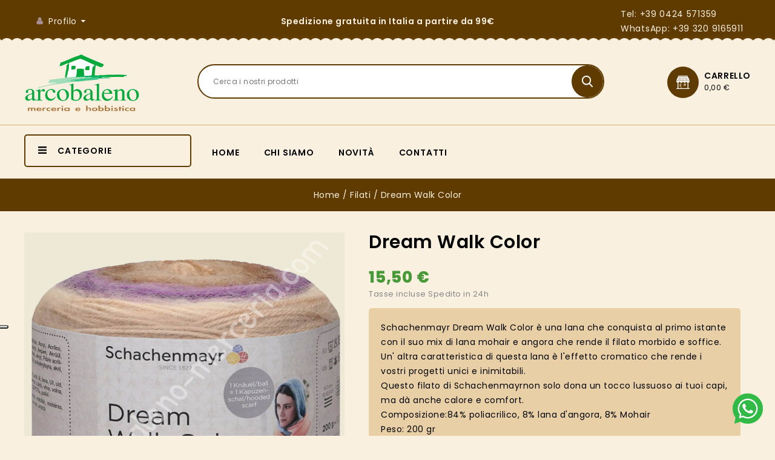

--- FILE ---
content_type: text/html; charset=utf-8
request_url: https://arcobaleno-merceria.com/filati/2321-1696-dream-walk-color-.html
body_size: 20205
content:
<!doctype html>
<html lang="it">

  <head>
    
      
<meta charset="utf-8">


<meta http-equiv="x-ua-compatible" content="ie=edge">



  <link rel="canonical" href="https://arcobaleno-merceria.com/filati/2321-dream-walk-color-.html">

  <title>Dream Walk Color</title>
  <meta name="description" content="Schachenmayr Dream Walk Color è una lana che conquista al primo istante con il suo mix di lana mohair e angora che rende il filato morbido e soffice.
Un&#039; altra caratteristica di questa lana è l&#039;effetto cromatico che rende i vostri progetti unici e inimitabili.  
Questo filato di Schachenmayrnon solo dona un tocco lussuoso ai tuoi capi, ma dà anche calore e comfort.
Composizione:84% poliacrilico, 8% lana d&#039;angora, 8% Mohair
Peso: 200 gr
Lunghezza: 620 m
Lavare in lavatrice a massimo 30ºC.
Non stirare.
">
  <meta name="keywords" content="">
        <link rel="canonical" href="https://arcobaleno-merceria.com/filati/2321-dream-walk-color-.html">
    
        
  
  
    <script type="application/ld+json">
  {
    "@context": "https://schema.org",
    "@type": "Organization",
    "name" : "Arcobaleno Merceria",
    "url" : "https://arcobaleno-merceria.com/",
        "logo": {
      "@type": "ImageObject",
        "url":"https://arcobaleno-merceria.com/img/arcobaleno-merceria-logo-1559569156.jpg"
    }
      }
</script>

<script type="application/ld+json">
  {
    "@context": "https://schema.org",
    "@type": "WebPage",
    "isPartOf": {
      "@type": "WebSite",
      "url":  "https://arcobaleno-merceria.com/",
      "name": "Arcobaleno Merceria"
    },
    "name": "Dream Walk Color",
    "url":  "https://arcobaleno-merceria.com/filati/2321-1696-dream-walk-color-.html"
  }
</script>


  <script type="application/ld+json">
    {
      "@context": "https://schema.org",
      "@type": "BreadcrumbList",
      "itemListElement": [
                      {
              "@type": "ListItem",
              "position": 1,
              "name": "Home",
              "item": "https://arcobaleno-merceria.com/"
              },                    {
              "@type": "ListItem",
              "position": 2,
              "name": "Filati",
              "item": "https://arcobaleno-merceria.com/103-filati"
              },                    {
              "@type": "ListItem",
              "position": 3,
              "name": "Dream Walk Color",
              "item": "https://arcobaleno-merceria.com/filati/2321-1696-dream-walk-color-.html#/dream_walk_color-83viola_panna_marrone"
              }              ]
          }
  </script>
  
  
  
  <script type="application/ld+json">
  {
    "@context": "https://schema.org/",
    "@type": "Product",
    "name": "Dream Walk Color",
    "description": "Schachenmayr Dream Walk Color è una lana che conquista al primo istante con il suo mix di lana mohair e angora che rende il filato morbido e soffice. Un&#039; altra caratteristica di questa lana è l&#039;effetto cromatico che rende i vostri progetti unici e inimitabili.   Questo filato di Schachenmayrnon solo dona un tocco lussuoso ai tuoi capi, ma dà anche calore e comfort. Composizione:84% poliacrilico, 8% lana d&#039;angora, 8% Mohair Peso: 200 gr Lunghezza: 620 m Lavare in lavatrice a massimo 30ºC. Non stirare. ",
    "category": "Filati",
    "image" :"https://arcobaleno-merceria.com/6113-home_default/dream-walk-color-.jpg",    "sku": "Dream Walk Color",
    "mpn": "Dream Walk Color"
        ,
    "brand": {
      "@type": "Thing",
      "name": "Arcobaleno Merceria"
    }
                ,
          "offers": {
            "@type": "Offer",
            "priceCurrency": "EUR",
            "name": "Dream Walk Color",
            "price": "15.5",
            "url": "https://arcobaleno-merceria.com/filati/2321-1696-dream-walk-color-.html#/1240-dream_walk_color-83viola_panna_marrone",
            "priceValidUntil": "2026-02-05",
                          "image": ["https://arcobaleno-merceria.com/6115-large_default/dream-walk-color-.jpg","https://arcobaleno-merceria.com/6121-large_default/dream-walk-color-.jpg"],
                        "sku": "Dream Walk Color",
            "mpn": "Dream Walk Color",
                                                "availability": "https://schema.org/InStock",
            "seller": {
              "@type": "Organization",
              "name": "Arcobaleno Merceria"
            }
          }
                }
</script>

  
  
    
  

  
    <meta property="og:title" content="Dream Walk Color" />
    <meta property="og:description" content="Schachenmayr Dream Walk Color è una lana che conquista al primo istante con il suo mix di lana mohair e angora che rende il filato morbido e soffice.
Un&#039; altra caratteristica di questa lana è l&#039;effetto cromatico che rende i vostri progetti unici e inimitabili.  
Questo filato di Schachenmayrnon solo dona un tocco lussuoso ai tuoi capi, ma dà anche calore e comfort.
Composizione:84% poliacrilico, 8% lana d&#039;angora, 8% Mohair
Peso: 200 gr
Lunghezza: 620 m
Lavare in lavatrice a massimo 30ºC.
Non stirare.
" />
    <meta property="og:url" content="https://arcobaleno-merceria.com/filati/2321-1696-dream-walk-color-.html" />
    <meta property="og:site_name" content="Arcobaleno Merceria" />
        



<meta name="viewport" content="width=device-width, initial-scale=1">



<link rel="icon" type="image/vnd.microsoft.icon" href="https://arcobaleno-merceria.com/img/favicon.ico?1559569156">
<link rel="shortcut icon" type="image/x-icon" href="https://arcobaleno-merceria.com/img/favicon.ico?1559569156">

<!-- Templatemela added -->
 
<link href="https://fonts.googleapis.com/css?family=Oregano:400,400i|Poppins:100,100i,200,200i,300,300i,400,400i,500,500i,600,600i,700,700i,800,800i,900,900i&display=swap" rel="stylesheet"> 
<link href="https://fonts.googleapis.com/css?family=Oregano:400,400i&display=swap" rel="stylesheet">



    <link rel="stylesheet" href="https://arcobaleno-merceria.com/themes/PRS080195_02/assets/css/theme.css" type="text/css" media="all">
  <link rel="stylesheet" href="https://arcobaleno-merceria.com/themes/PRS080195_02/assets/css/font-awesome.css" type="text/css" media="all">
  <link rel="stylesheet" href="https://arcobaleno-merceria.com/modules/blockreassurance/views/dist/front.css" type="text/css" media="all">
  <link rel="stylesheet" href="https://arcobaleno-merceria.com/modules/ps_socialfollow/views/css/ps_socialfollow.css" type="text/css" media="all">
  <link rel="stylesheet" href="https://arcobaleno-merceria.com/themes/PRS080195_02/modules/ps_searchbar/ps_searchbar.css" type="text/css" media="all">
  <link rel="stylesheet" href="https://arcobaleno-merceria.com/modules/paypal/views/css/paypal_fo.css" type="text/css" media="all">
  <link rel="stylesheet" href="https://arcobaleno-merceria.com/modules/productcomments/views/css/productcomments.css" type="text/css" media="all">
  <link rel="stylesheet" href="https://arcobaleno-merceria.com/modules/arteinvoice//views/css/artinvoice.css" type="text/css" media="all">
  <link rel="stylesheet" href="https://arcobaleno-merceria.com/modules/codfee/views/css/codfee_1.6.css" type="text/css" media="all">
  <link rel="stylesheet" href="https://arcobaleno-merceria.com/modules/giftcard/views/css/flatpickr/flatpickr.css" type="text/css" media="all">
  <link rel="stylesheet" href="https://arcobaleno-merceria.com/modules/giftcard/views/css/flatpickr/material_blue.css" type="text/css" media="all">
  <link rel="stylesheet" href="https://arcobaleno-merceria.com/modules/giftcard/views/css/iziModal.min.css" type="text/css" media="all">
  <link rel="stylesheet" href="https://arcobaleno-merceria.com/js/jquery/ui/themes/base/minified/jquery-ui.min.css" type="text/css" media="all">
  <link rel="stylesheet" href="https://arcobaleno-merceria.com/js/jquery/ui/themes/base/minified/jquery.ui.theme.min.css" type="text/css" media="all">
  <link rel="stylesheet" href="https://arcobaleno-merceria.com/modules/tm_imageslider/views/css/flexslider.css" type="text/css" media="all">
  <link rel="stylesheet" href="https://arcobaleno-merceria.com/modules/tm_categorylist/views/css/tmcategorylist.css" type="text/css" media="all">
  <link rel="stylesheet" href="https://arcobaleno-merceria.com/modules/tm_categoryslider/views/css/tm_categoryslider.css" type="text/css" media="all">
  <link rel="stylesheet" href="https://arcobaleno-merceria.com/modules/tm_verticalmenu/views/css/tm_verticalmenu.css" type="text/css" media="all">
  <link rel="stylesheet" href="https://arcobaleno-merceria.com/modules/medpriceqty/views/css/hook/product-17.css" type="text/css" media="all">
  <link rel="stylesheet" href="https://arcobaleno-merceria.com/themes/PRS080195_02/assets/css/custom.css" type="text/css" media="all">




  

  <script type="text/javascript">
        var add_payment_info_event_name = 1;
        var add_shipping_info_event_name = 1;
        var add_to_cart_event_name = 1;
        var ajax_gc = "https:\/\/arcobaleno-merceria.com\/process-giftcards?ajax=1";
        var begin_checkout_event_name = 1;
        var category_name = "Lana";
        var controller_name = "product";
        var customer_login_event_name = 1;
        var customer_signup_event_name = 1;
        var dateOptions = {"noCalendar":false,"minDate":"today","dateFormat":"Y-m-d","monthSelectorType":"static","locale":"it"};
        var email = null;
        var fname = null;
        var giftType = "";
        var googletagID = "GTM-MJ76QLK";
        var gtm_product_listing_event_name = 0;
        var id_category = false;
        var id_customer = null;
        var lname = null;
        var orderID = false;
        var parentCategory = "";
        var pixel_fc = "https:\/\/arcobaleno-merceria.com\/module\/pspixel\/FrontAjaxPixel";
        var prestashop = {"cart":{"products":[],"totals":{"total":{"type":"total","label":"Totale","amount":0,"value":"0,00\u00a0\u20ac"},"total_including_tax":{"type":"total","label":"Totale (tasse incl.)","amount":0,"value":"0,00\u00a0\u20ac"},"total_excluding_tax":{"type":"total","label":"Totale (tasse escl.)","amount":0,"value":"0,00\u00a0\u20ac"}},"subtotals":{"products":{"type":"products","label":"Totale parziale","amount":0,"value":"0,00\u00a0\u20ac"},"discounts":null,"shipping":{"type":"shipping","label":"Spedizione","amount":0,"value":""},"tax":{"type":"tax","label":"Iva inclusa","amount":0,"value":"0,00\u00a0\u20ac"}},"products_count":0,"summary_string":"0 articoli","vouchers":{"allowed":1,"added":[]},"discounts":[],"minimalPurchase":0,"minimalPurchaseRequired":""},"currency":{"id":1,"name":"Euro","iso_code":"EUR","iso_code_num":"978","sign":"\u20ac"},"customer":{"lastname":null,"firstname":null,"email":null,"birthday":null,"newsletter":null,"newsletter_date_add":null,"optin":null,"website":null,"company":null,"siret":null,"ape":null,"is_logged":false,"gender":{"type":null,"name":null},"addresses":[]},"language":{"name":"Italiano (Italian)","iso_code":"it","locale":"it-IT","language_code":"it","is_rtl":"0","date_format_lite":"d\/m\/Y","date_format_full":"d\/m\/Y H:i:s","id":1},"page":{"title":"","canonical":"https:\/\/arcobaleno-merceria.com\/filati\/2321-dream-walk-color-.html","meta":{"title":"Dream Walk Color","description":"Schachenmayr Dream Walk Color \u00e8 una lana che conquista al primo istante con il suo mix di lana mohair e angora che rende il filato morbido e soffice.\nUn' altra caratteristica di questa lana \u00e8 l'effetto cromatico che rende i vostri progetti unici e inimitabili.\u00a0\u00a0\nQuesto filato di Schachenmayrnon solo dona un tocco lussuoso ai tuoi capi, ma d\u00e0 anche calore e comfort.\nComposizione:84% poliacrilico, 8% lana d'angora, 8% Mohair\nPeso: 200 gr\nLunghezza: 620 m\nLavare in lavatrice a massimo 30\u00baC.\nNon stirare.\n","keywords":"","robots":"index"},"page_name":"product","body_classes":{"lang-it":true,"lang-rtl":false,"country-IT":true,"currency-EUR":true,"layout-full-width":true,"page-product":true,"tax-display-enabled":true,"product-id-2321":true,"product-Dream Walk Color":true,"product-id-category-103":true,"product-id-manufacturer-0":true,"product-id-supplier-0":true,"product-available-for-order":true},"admin_notifications":[]},"shop":{"name":"Arcobaleno Merceria","logo":"https:\/\/arcobaleno-merceria.com\/img\/arcobaleno-merceria-logo-1559569156.jpg","stores_icon":"https:\/\/arcobaleno-merceria.com\/img\/logo_stores.png","favicon":"https:\/\/arcobaleno-merceria.com\/img\/favicon.ico"},"urls":{"base_url":"https:\/\/arcobaleno-merceria.com\/","current_url":"https:\/\/arcobaleno-merceria.com\/filati\/2321-1696-dream-walk-color-.html","shop_domain_url":"https:\/\/arcobaleno-merceria.com","img_ps_url":"https:\/\/arcobaleno-merceria.com\/img\/","img_cat_url":"https:\/\/arcobaleno-merceria.com\/img\/c\/","img_lang_url":"https:\/\/arcobaleno-merceria.com\/img\/l\/","img_prod_url":"https:\/\/arcobaleno-merceria.com\/img\/p\/","img_manu_url":"https:\/\/arcobaleno-merceria.com\/img\/m\/","img_sup_url":"https:\/\/arcobaleno-merceria.com\/img\/su\/","img_ship_url":"https:\/\/arcobaleno-merceria.com\/img\/s\/","img_store_url":"https:\/\/arcobaleno-merceria.com\/img\/st\/","img_col_url":"https:\/\/arcobaleno-merceria.com\/img\/co\/","img_url":"https:\/\/arcobaleno-merceria.com\/themes\/PRS080195_02\/assets\/img\/","css_url":"https:\/\/arcobaleno-merceria.com\/themes\/PRS080195_02\/assets\/css\/","js_url":"https:\/\/arcobaleno-merceria.com\/themes\/PRS080195_02\/assets\/js\/","pic_url":"https:\/\/arcobaleno-merceria.com\/upload\/","pages":{"address":"https:\/\/arcobaleno-merceria.com\/indirizzo","addresses":"https:\/\/arcobaleno-merceria.com\/indirizzi","authentication":"https:\/\/arcobaleno-merceria.com\/login","cart":"https:\/\/arcobaleno-merceria.com\/carrello","category":"https:\/\/arcobaleno-merceria.com\/index.php?controller=category","cms":"https:\/\/arcobaleno-merceria.com\/index.php?controller=cms","contact":"https:\/\/arcobaleno-merceria.com\/contattaci","discount":"https:\/\/arcobaleno-merceria.com\/buoni-sconto","guest_tracking":"https:\/\/arcobaleno-merceria.com\/tracciatura-ospite","history":"https:\/\/arcobaleno-merceria.com\/cronologia-ordini","identity":"https:\/\/arcobaleno-merceria.com\/dati-personali","index":"https:\/\/arcobaleno-merceria.com\/","my_account":"https:\/\/arcobaleno-merceria.com\/account","order_confirmation":"https:\/\/arcobaleno-merceria.com\/conferma-ordine","order_detail":"https:\/\/arcobaleno-merceria.com\/index.php?controller=order-detail","order_follow":"https:\/\/arcobaleno-merceria.com\/resi-merce","order":"https:\/\/arcobaleno-merceria.com\/ordine","order_return":"https:\/\/arcobaleno-merceria.com\/index.php?controller=order-return","order_slip":"https:\/\/arcobaleno-merceria.com\/buono-ordine","pagenotfound":"https:\/\/arcobaleno-merceria.com\/pagina-non-trovata","password":"https:\/\/arcobaleno-merceria.com\/recupero-password","pdf_invoice":"https:\/\/arcobaleno-merceria.com\/index.php?controller=pdf-invoice","pdf_order_return":"https:\/\/arcobaleno-merceria.com\/index.php?controller=pdf-order-return","pdf_order_slip":"https:\/\/arcobaleno-merceria.com\/index.php?controller=pdf-order-slip","prices_drop":"https:\/\/arcobaleno-merceria.com\/offerte","product":"https:\/\/arcobaleno-merceria.com\/index.php?controller=product","search":"https:\/\/arcobaleno-merceria.com\/ricerca","sitemap":"https:\/\/arcobaleno-merceria.com\/mappa-sito","stores":"https:\/\/arcobaleno-merceria.com\/negozi","supplier":"https:\/\/arcobaleno-merceria.com\/fornitori","register":"https:\/\/arcobaleno-merceria.com\/login?create_account=1","order_login":"https:\/\/arcobaleno-merceria.com\/ordine?login=1"},"alternative_langs":[],"theme_assets":"\/themes\/PRS080195_02\/assets\/","actions":{"logout":"https:\/\/arcobaleno-merceria.com\/?mylogout="},"no_picture_image":{"bySize":{"cart_default":{"url":"https:\/\/arcobaleno-merceria.com\/img\/p\/it-default-cart_default.jpg","width":79,"height":82},"small_default":{"url":"https:\/\/arcobaleno-merceria.com\/img\/p\/it-default-small_default.jpg","width":98,"height":105},"home_default":{"url":"https:\/\/arcobaleno-merceria.com\/img\/p\/it-default-home_default.jpg","width":277,"height":288},"new_products":{"url":"https:\/\/arcobaleno-merceria.com\/img\/p\/it-default-new_products.jpg","width":300,"height":300},"medium_default":{"url":"https:\/\/arcobaleno-merceria.com\/img\/p\/it-default-medium_default.jpg","width":452,"height":486},"large_default":{"url":"https:\/\/arcobaleno-merceria.com\/img\/p\/it-default-large_default.jpg","width":1000,"height":1000}},"small":{"url":"https:\/\/arcobaleno-merceria.com\/img\/p\/it-default-cart_default.jpg","width":79,"height":82},"medium":{"url":"https:\/\/arcobaleno-merceria.com\/img\/p\/it-default-new_products.jpg","width":300,"height":300},"large":{"url":"https:\/\/arcobaleno-merceria.com\/img\/p\/it-default-large_default.jpg","width":1000,"height":1000},"legend":""}},"configuration":{"display_taxes_label":true,"display_prices_tax_incl":true,"is_catalog":false,"show_prices":true,"opt_in":{"partner":false},"quantity_discount":{"type":"discount","label":"Sconto unit\u00e0"},"voucher_enabled":1,"return_enabled":1},"field_required":[],"breadcrumb":{"links":[{"title":"Home","url":"https:\/\/arcobaleno-merceria.com\/"},{"title":"Filati","url":"https:\/\/arcobaleno-merceria.com\/103-filati"},{"title":"Dream Walk Color","url":"https:\/\/arcobaleno-merceria.com\/filati\/2321-1696-dream-walk-color-.html#\/dream_walk_color-83viola_panna_marrone"}],"count":3},"link":{"protocol_link":"https:\/\/","protocol_content":"https:\/\/"},"time":1768967113,"static_token":"1195699690ac92cfe595d238fe5ab7e8","token":"ffac128e8266f9eb14f2bab17f6e4b04","debug":false};
        var preview_label = "Template Preview";
        var productBrandName = "Senza marchio";
        var productCategory = "Filati";
        var productCategoryId = "103";
        var productID = "2321";
        var productName = "Dream Walk Color : Dream Walk Color  - 83\u00a0Viola-panna-marrone";
        var productPrice = 15.5;
        var productVariant = "Dream Walk Color  - 83\u00a0Viola-panna-marrone";
        var psemailsubscription_subscription = "https:\/\/arcobaleno-merceria.com\/module\/ps_emailsubscription\/subscription";
        var psr_icon_color = "#F19D76";
        var purchase_order_event_name = 1;
        var refund_order_event_name = 1;
        var remove_from_cart_event_name = 1;
        var required_label = "is required";
        var search_product_event_name = 1;
        var select_product_event_name = 1;
        var select_template_label = "Select a Template";
        var shop_name = "Arcobaleno Merceria";
        var template_vars = {"{value}":"XXX","{shop_logo}":"","{gift_image}":"","{vcode}":"XXXXX-XXXXX","{giftcard_name}":"","{expire_date}":"X days","{shop_name}":"Arcobaleno Merceria","{shop_url}":"https:\/\/arcobaleno-merceria.com\/","{sender}":"Your Name","{rec_name}":"","{message}":"","{quantity}":1};
        var trackingID = "G-KM28N0T9W6";
        var view_cart_event_name = 1;
        var view_category_event_name = 1;
        var view_product_event_name = 1;
        var wkCurrencyCode = "EUR";
        var wkProductCoupon = "";
        var wkProductDiscount = 0;
        var wkStaticToken = "1784789ed16f9f38ff87d16cadb527fe";
        var wk_cart_items = [];
        var wk_gtm_controller_link = "https:\/\/arcobaleno-merceria.com\/module\/wkgoogletagmanager\/googleTagManager";
        var wk_gtm_email = "";
      </script>



  <script src="https://cdn.brevo.com/js/sdk-loader.js" async></script>
<script>
    window.Brevo = window.Brevo || [];
    Brevo.push([
        "init",
        {
            client_key: "v2lzgpry64l2xubth1m0aq47",
            email_id: "",
        },
    ]);
</script>

<script async src="https://www.googletagmanager.com/gtag/js?id=G-KM28N0T9W6"></script>
<script>
  window.dataLayer = window.dataLayer || [];
  function gtag(){dataLayer.push(arguments);}
  gtag('js', new Date());
  gtag(
    'config',
    'G-KM28N0T9W6',
    {
      'debug_mode':false
                      }
  );
</script>

<!-- Facebook Pixel Code -->

<script>
    !function(f,b,e,v,n,t,s)
    {if(f.fbq)return;n=f.fbq=function(){n.callMethod? n.callMethod.apply(n,arguments):n.queue.push(arguments)};
    if(!f._fbq)f._fbq=n;n.push=n;n.loaded=!0;n.version='2.0';n.agent='plprestashop-download'; // n.agent to keep because of partnership
    n.queue=[];t=b.createElement(e);t.async=!0;
    t.src=v;s=b.getElementsByTagName(e)[0];
    s.parentNode.insertBefore(t,s)}(window, document,'script', 'https://connect.facebook.net/en_US/fbevents.js');

            fbq('init', '690801318470243');
        
    fbq('track', 'PageView');
</script>

<noscript>
    <img height="1" width="1" style="display:none" src="https://www.facebook.com/tr?id=690801318470243&ev=PageView&noscript=1"/>
</noscript>

<!-- End Facebook Pixel Code -->

<!-- Set Facebook Pixel Product Export -->
    <meta property="og:title" content="Dream Walk Color">
    <meta property="og:description" content="Schachenmayr Dream Walk Color è una lana che conquista al primo istante con il suo mix di lana mohair e angora che rende il filato morbido e soffice.
Un&#039; altra caratteristica di questa lana è l&#039;effetto cromatico che rende i vostri progetti unici e inimitabili.  
Questo filato di Schachenmayrnon solo dona un tocco lussuoso ai tuoi capi, ma dà anche calore e comfort.
Composizione:84% poliacrilico, 8% lana d&#039;angora, 8% Mohair
Peso: 200 gr
Lunghezza: 620 m
Lavare in lavatrice a massimo 30ºC.
Non stirare.
">
    <meta property="og:url" content="https://arcobaleno-merceria.com/filati/2321-dream-walk-color-.html">
    <meta property="og:image" content="https://arcobaleno-merceria.com/6115-medium_default/dream-walk-color-.jpg">
    <meta property="product:brand" content="">
    <meta property="product:availability" content="In stock">
    <meta property="product:condition" content="new">
    <meta property="product:price:amount" content="15.5">
    <meta property="product:price:currency" content="EUR">
    <meta property="product:retailer_item_id" content="2321">
<!-- END OF Set Facebook Pixel Product Export -->

    
        <script>
            fbq('track', 'ViewContent', {content_name: 'Dream Walk Color IT', content_ids: 2321, content_type: 'product', value: 15.5, currency: 'EUR'});
        </script>
    
<script src="https://www.googletagmanager.com/gtag/js?id=G-KM28N0T9W6"></script>


  
  <script>
    var ajaxpriceurl = 'https://arcobaleno-merceria.com/module/medpriceqty/ajaxprice';
  </script>
  


<link rel="stylesheet" href="https://arcobaleno-merceria.com/themes/PRS080195_02/assets/css/custom-oinova.css" />




    
  <meta property="og:type" content="product">
    <meta property="og:image" content="https://arcobaleno-merceria.com/6113-large_default/dream-walk-color-.jpg">
  
    <meta property="product:pretax_price:amount" content="12.704918">
  <meta property="product:pretax_price:currency" content="EUR">
  <meta property="product:price:amount" content="15.5">
  <meta property="product:price:currency" content="EUR">
    
  </head>
  
      
  <body id="product" class="lang-it country-it currency-eur layout-full-width page-product tax-display-enabled product-id-2321 product-dream-walk-color product-id-category-103 product-id-manufacturer-0 product-id-supplier-0 product-available-for-order ">

    
    
    

    
    <main id="page">
      
              
      <header id="header">
        
           
<div class="icon-whatsapp">
 <a href="https://wa.me/393209165911"><img width="50px" src="https://arcobaleno-merceria.com/img/icon-wp.png" /></a>
 </div> 
 

  <div class="header-banner">
    
  </div>



<nav class="header-nav">
	<div class="container">
        	
		<div class="hidden-md-down">
			<div class="left-nav">
				<div id="_desktop_user_info">
  <div class="tm_userinfotitle">Profilo  </div>
  <ul class="user-info">
          <a
        href="https://arcobaleno-merceria.com/account"
        title="Log in to your customer account"
        rel="nofollow"
      >
        <i class="material-icons">&#xE7FF;</i>
        <span class="hidden-md-down">Account</span>
      </a>
        
        

     <div class="head-compare" style="display: none;">
      <a
        class="ap-btn-compare dropdown-item"
        href="//arcobaleno-merceria.com/module/stfeature/productscompare"
        title="Compare"
        rel="nofollow"
      >
        <i class="material-icons">&#xE863;</i>
        <span>Compare</span>
<!-- <span class="ap-total-compare ap-total"></span> -->
      </a>
    </div>
  </div>
			</div>
			
			<div class="center-nav">
			Spedizione gratuita in Italia a partire da 99€
			</div>
			
			<div class="right-nav">
				<div id="_desktop_contact_link">
  <div class="contact-link anchor01">
    <a href="tel:+390424571359">Tel: +39 0424 571359</a><br /><a href="https://wa.me/393209165911">WhatsApp: +39 320 9165911</a>
  </div>
</div>


			</div>
		</div>
			
			<div class="hidden-lg-up text-xs-center mobile container">
				<div class="top-logo" id="_mobile_logo"></div>
			  	<div class="container menu-container">
				    <div class="menu-icon">
				     <div class="cat-title"> <i class="material-icons menu-open">&#xE5D2;</i></div>
				    </div>
				</div>

				
				<div class="pull-xs-right" id="_mobile_cart"></div>
				<div class="pull-xs-right" id="_mobile_user_info"></div>
				<div class="clearfix"></div>   
			</div>
		</div>
</nav>



	<div class="header-top">

	<div class="header-div">
		<div class="container">
		<div class="header_logo hidden-md-down" id="_desktop_logo">
					                          <a href="https://arcobaleno-merceria.com/">
    <img
      class="logo"
      src="https://arcobaleno-merceria.com/img/arcobaleno-merceria-logo-1559569156.jpg"
      alt="Arcobaleno Merceria"
      loading="lazy">
                </a>
            			</div>
		
			<div id="_desktop_cart">
  <div class="blockcart cart-preview inactive" data-refresh-url="//arcobaleno-merceria.com/module/ps_shoppingcart/ajax">
    <div class="header blockcart-header dropdown js-dropdown">
	 
		<a class="carthome" rel="nofollow" href="//arcobaleno-merceria.com/carrello?action=show" > 
			<!-- <i class="material-icons shopping-cart"></i> -->
			<!-- <span class="hidden-md-down">Carrello</span> -->
			<span class="cart-products-counthome">0</span>
			
			
		</a>
		<a rel="nofollow" class="cart_custom" href="//arcobaleno-merceria.com/carrello?action=show" > 
			<!-- <i class="material-icons shopping-cart">shopping_cart</i> -->
			<span class="hidden-md-down cart-shoptext">Carrello</span>
			<span class="cart-products-count cart-count-producttext">0,00 €</span><br>
			
			
		</a>
		 		
	      </div>
  </div>
</div>
<!-- Block search module TOP -->

<div id="search_widget" class="col-lg-4 col-md-5 col-sm-12 search-widget" data-search-controller-url="//arcobaleno-merceria.com/ricerca">
		<span class="search_button"></span>
	<div class="searchtoggle">

<form method="get" action="//arcobaleno-merceria.com/ricerca">
		<input type="hidden" name="controller" value="search">
		<input type="text" name="s" value="" placeholder="Cerca i nostri prodotti" aria-label="Search">
		<button type="submit">
			<div class="submit-text">search</div>
			<!--<i class="material-icons search">&#xE8B6;</i>-->
		</button>
	</form>
</div>

</div>

<!-- /Block search module TOP -->

			<div id="mobile_top_menu_wrapper" class="row hidden-lg-up">
			      <div class="mobile-menu-inner">
			        <div class="menu-icon">
			       <div class="cat-title title2">   <i class="material-icons menu-close">&#xE5CD;</i> </div>
			        </div>	
			        <div class="js-top-menu mobile" id="_mobile_top_menu"></div>
						<div id="_mobile_currency_selector"></div>
						<div id="_mobile_language_selector"></div>
						<div id="_mobile_contact_link"></div>
					</div>
				</div>

			</div>
		</div>
		
<div class="header-top-main bg_main">
			<div class="container">
			 <div id="tm_vertical_menu_top" class="tmvm-contener clearfix col-lg-12  hb-animate-element top-to-bottom">
<div class="block-title">
		<i class="material-icons menu-open">&#xE5D2;</i>
		<div class="menu-title">Categorie</div>
		
		</div>


<div class="menu vertical-menu js-top-menu position-static hidden-sm-down"  id="_desktop_top_menu">
    
  <ul class="tm_sf-menu top-menu" id="top-menu" data-depth="0"><li class="category " id="tmcategory-63"><a href="https://arcobaleno-merceria.com/63-kit-cucito-creativo" class="dropdown-item" data-depth="0" ><span class="pull-xs-right  hidden-sm-down"><i class="material-icons left">&#xE315;</i><i class="material-icons right">&#xE314;</i></span><span class="pull-xs-right hidden-lg-up"><span data-target="#top_sub_menu_4256" data-toggle="collapse" class="navbar-toggler collapse-icons"><i class="material-icons add">&#xE313;</i><i class="material-icons remove">&#xE316;</i></span></span>Kit Cucito Creativo</a><div  class="popover sub-menu js-sub-menu collapse" id="top_sub_menu_4256">
  <ul class="tm_sf-menu top-menu"  data-depth="1"><li class="category " id="tmcategory-119"><a href="https://arcobaleno-merceria.com/119-ultima-collezione" class="dropdown-item dropdown-submenu" data-depth="1" >Ultima collezione</a></li><li class="category " id="tmcategory-64"><a href="https://arcobaleno-merceria.com/64-natale" class="dropdown-item dropdown-submenu" data-depth="1" >Natale</a></li><li class="category " id="tmcategory-65"><a href="https://arcobaleno-merceria.com/65-pasqua" class="dropdown-item dropdown-submenu" data-depth="1" >Pasqua</a></li><li class="category " id="tmcategory-66"><a href="https://arcobaleno-merceria.com/66-primavera" class="dropdown-item dropdown-submenu" data-depth="1" >Primavera</a></li><li class="category " id="tmcategory-67"><a href="https://arcobaleno-merceria.com/67-autunno" class="dropdown-item dropdown-submenu" data-depth="1" >Autunno</a></li><li class="category " id="tmcategory-68"><a href="https://arcobaleno-merceria.com/68-casa" class="dropdown-item dropdown-submenu" data-depth="1" >Casa</a></li><li class="category " id="tmcategory-69"><a href="https://arcobaleno-merceria.com/69-nascite" class="dropdown-item dropdown-submenu" data-depth="1" >Nascite</a></li><li class="category " id="tmcategory-70"><a href="https://arcobaleno-merceria.com/70-decorazioni" class="dropdown-item dropdown-submenu" data-depth="1" >Decorazioni</a></li><li class="category " id="tmcategory-71"><a href="https://arcobaleno-merceria.com/71-angeli" class="dropdown-item dropdown-submenu" data-depth="1" >Angeli</a></li><li class="category " id="tmcategory-127"><a href="https://arcobaleno-merceria.com/127-bambole" class="dropdown-item dropdown-submenu" data-depth="1" >Bambole</a></li><li class="category " id="tmcategory-149"><a href="https://arcobaleno-merceria.com/149-epifania" class="dropdown-item dropdown-submenu" data-depth="1" >Epifania</a></li></ul><div class="menu-images-container"></div></div></li><li class="category " id="tmcategory-103"><a href="https://arcobaleno-merceria.com/103-filati" class="dropdown-item" data-depth="0" ><span class="pull-xs-right  hidden-sm-down"><i class="material-icons left">&#xE315;</i><i class="material-icons right">&#xE314;</i></span><span class="pull-xs-right hidden-lg-up"><span data-target="#top_sub_menu_6256" data-toggle="collapse" class="navbar-toggler collapse-icons"><i class="material-icons add">&#xE313;</i><i class="material-icons remove">&#xE316;</i></span></span>Filati</a><div  class="popover sub-menu js-sub-menu collapse" id="top_sub_menu_6256">
  <ul class="tm_sf-menu top-menu"  data-depth="1"><li class="category " id="tmcategory-133"><a href="https://arcobaleno-merceria.com/133-lana-" class="dropdown-item dropdown-submenu" data-depth="1" >Lana</a></li><li class="category " id="tmcategory-134"><a href="https://arcobaleno-merceria.com/134-cotone" class="dropdown-item dropdown-submenu" data-depth="1" >Cotone</a></li><li class="category " id="tmcategory-152"><a href="https://arcobaleno-merceria.com/152-accessori-per-maglia-e-uncinetto" class="dropdown-item dropdown-submenu" data-depth="1" >Accessori per maglia e uncinetto</a></li></ul><div class="menu-images-container"></div></div></li><li class="category " id="tmcategory-82"><a href="https://arcobaleno-merceria.com/82-centrini-di-perle" class="dropdown-item" data-depth="0" ><span class="pull-xs-right  hidden-sm-down"><i class="material-icons left">&#xE315;</i><i class="material-icons right">&#xE314;</i></span><span class="pull-xs-right hidden-lg-up"><span data-target="#top_sub_menu_8004" data-toggle="collapse" class="navbar-toggler collapse-icons"><i class="material-icons add">&#xE313;</i><i class="material-icons remove">&#xE316;</i></span></span>Centrini di Perle</a><div  class="popover sub-menu js-sub-menu collapse" id="top_sub_menu_8004">
  <ul class="tm_sf-menu top-menu"  data-depth="1"><li class="category " id="tmcategory-135"><a href="https://arcobaleno-merceria.com/135-kit-natale" class="dropdown-item dropdown-submenu" data-depth="1" >Kit Natale</a></li><li class="category " id="tmcategory-137"><a href="https://arcobaleno-merceria.com/137-kit-fiori" class="dropdown-item dropdown-submenu" data-depth="1" >Kit Fiori</a></li><li class="category " id="tmcategory-138"><a href="https://arcobaleno-merceria.com/138-kit-pasqua" class="dropdown-item dropdown-submenu" data-depth="1" >Kit Pasqua</a></li><li class="category " id="tmcategory-139"><a href="https://arcobaleno-merceria.com/139-kit-animali" class="dropdown-item dropdown-submenu" data-depth="1" >Kit Animali</a></li><li class="category " id="tmcategory-140"><a href="https://arcobaleno-merceria.com/140-kit-scudetti" class="dropdown-item dropdown-submenu" data-depth="1" >Kit Scudetti</a></li><li class="category " id="tmcategory-141"><a href="https://arcobaleno-merceria.com/141-kit-bomboniere" class="dropdown-item dropdown-submenu" data-depth="1" >Kit Bomboniere</a></li><li class="category " id="tmcategory-143"><a href="https://arcobaleno-merceria.com/143-kit-geometrici" class="dropdown-item dropdown-submenu" data-depth="1" >Kit Geometrici</a></li><li class="category " id="tmcategory-153"><a href="https://arcobaleno-merceria.com/153-conteria-a-peso" class="dropdown-item dropdown-submenu" data-depth="1" >Conteria a peso</a></li></ul><div class="menu-images-container"></div></div></li><li class="category " id="tmcategory-72"><a href="https://arcobaleno-merceria.com/72-materiali" class="dropdown-item" data-depth="0" ><span class="pull-xs-right  hidden-sm-down"><i class="material-icons left">&#xE315;</i><i class="material-icons right">&#xE314;</i></span><span class="pull-xs-right hidden-lg-up"><span data-target="#top_sub_menu_65435" data-toggle="collapse" class="navbar-toggler collapse-icons"><i class="material-icons add">&#xE313;</i><i class="material-icons remove">&#xE316;</i></span></span>Materiali</a><div  class="popover sub-menu js-sub-menu collapse" id="top_sub_menu_65435">
  <ul class="tm_sf-menu top-menu"  data-depth="1"><li class="category " id="tmcategory-125"><a href="https://arcobaleno-merceria.com/125-pannolenci" class="dropdown-item dropdown-submenu" data-depth="1" >Pannolenci</a></li><li class="category " id="tmcategory-126"><a href="https://arcobaleno-merceria.com/126-feltro" class="dropdown-item dropdown-submenu" data-depth="1" >Feltro</a></li><li class="category " id="tmcategory-128"><a href="https://arcobaleno-merceria.com/128-pelliccia" class="dropdown-item dropdown-submenu" data-depth="1" >Pelliccia</a></li><li class="category " id="tmcategory-129"><a href="https://arcobaleno-merceria.com/129-strutture-in-legno" class="dropdown-item dropdown-submenu" data-depth="1" >Strutture in legno</a></li><li class="category " id="tmcategory-130"><a href="https://arcobaleno-merceria.com/130-lana-da-cardare" class="dropdown-item dropdown-submenu" data-depth="1" >Lana da cardare</a></li><li class="category " id="tmcategory-131"><a href="https://arcobaleno-merceria.com/131-ciniglia-e-velluto" class="dropdown-item dropdown-submenu" data-depth="1" >Ciniglia e velluto</a></li><li class="category " id="tmcategory-132"><a href="https://arcobaleno-merceria.com/132-juta" class="dropdown-item dropdown-submenu" data-depth="1" >Juta</a></li><li class="category " id="tmcategory-142"><a href="https://arcobaleno-merceria.com/142-interfodere" class="dropdown-item dropdown-submenu" data-depth="1" >Interfodere</a></li><li class="category " id="tmcategory-148"><a href="https://arcobaleno-merceria.com/148-maglina" class="dropdown-item dropdown-submenu" data-depth="1" >Maglina</a></li></ul><div class="menu-images-container"></div></div></li><li class="category " id="tmcategory-123"><a href="https://arcobaleno-merceria.com/123-patchwork-tessuti-e-accessori" class="dropdown-item" data-depth="0" >Patchwork - Tessuti e accessori</a></li><li class="category " id="tmcategory-86"><a href="https://arcobaleno-merceria.com/86-tessuti-per-abbigliamento" class="dropdown-item" data-depth="0" >Tessuti per abbigliamento</a></li><li class="category " id="tmcategory-110"><a href="https://arcobaleno-merceria.com/110-cartamodelli-pdf" class="dropdown-item" data-depth="0" ><span class="pull-xs-right  hidden-sm-down"><i class="material-icons left">&#xE315;</i><i class="material-icons right">&#xE314;</i></span><span class="pull-xs-right hidden-lg-up"><span data-target="#top_sub_menu_55523" data-toggle="collapse" class="navbar-toggler collapse-icons"><i class="material-icons add">&#xE313;</i><i class="material-icons remove">&#xE316;</i></span></span>Cartamodelli PDF</a><div  class="popover sub-menu js-sub-menu collapse" id="top_sub_menu_55523">
  <ul class="tm_sf-menu top-menu"  data-depth="1"><li class="category " id="tmcategory-113"><a href="https://arcobaleno-merceria.com/113-cucito-creativo-pdf" class="dropdown-item dropdown-submenu" data-depth="1" >Cucito creativo PDF</a></li><li class="category " id="tmcategory-114"><a href="https://arcobaleno-merceria.com/114-centrini-di-perle-pdf" class="dropdown-item dropdown-submenu" data-depth="1" >Centrini di perle PDF</a></li></ul><div class="menu-images-container"></div></div></li><li class="category " id="tmcategory-147"><a href="https://arcobaleno-merceria.com/147-gift-card" class="dropdown-item" data-depth="0" >Gift card</a></li></ul>
</div>

</div><!-- Block links module -->
<div id="links_block_top" class="block links">
	<h3 class="h3 title_block ">
		<i class="material-icons"></i>
	</h3>
	
		
	<ul id="tm_toplink" class="block_content">
			 
			<li>
				<a href="https://arcobaleno-merceria.com/" title="Home" >Home</a>
				<!-- <span class="hot"></span> -->
			</li>
					 
			<li>
				<a href="https://arcobaleno-merceria.com/content/4-il-negozio" title="Chi siamo" >Chi siamo</a>
				<!-- <span class="hot"></span> -->
			</li>
					 
			<li>
				<a href="https://arcobaleno-merceria.com/nuovi-prodotti" title="Novità" >Novità</a>
				<!-- <span class="hot"></span> -->
			</li>
					 
			<li>
				<a href="https://arcobaleno-merceria.com/contattaci" title="Contatti" >Contatti</a>
				<!-- <span class="hot"></span> -->
			</li>
				</ul>
</div>
<!-- /Block links module -->
	<div class="flexslider" data-interval="3000" data-pause="true">
		<div class="loadingdiv spinner"></div>
		<ul class="slides">
							<li class="slide">
					<a href="#" title="Richiedi informazioni">
					<img src="https://arcobaleno-merceria.com/modules/tm_imageslider/views/img/0142de64226e74746e1f205d069cda969b131063_banner_1 (7).png" alt="Richiedi informazioni" title="Fiere di primavera 2025" />
					</a>
										
				</li>
					</ul>
	</div>


			
			</div>
		</div>
		</div>
		

        
      </header>
      
        
<aside id="notifications">
  <div class="container">
    
    
    
      </div>
</aside>
      
      
        
    <section id="wrapper">

          <div class="container"> 
             </div>
      
     
 
 
<nav data-depth="3" class="breadcrumb hidden-sm-down">
   <div class="container anchor01 03">
  <ol itemscope itemtype="https://schema.org/BreadcrumbList">
          <li itemprop="itemListElement" itemscope itemtype="https://schema.org/ListItem">
        <a itemprop="item" href="https://arcobaleno-merceria.com/" itemscope itemtype="https://schema.org/Thing" itemid="https://arcobaleno-merceria.com/">
          <span itemprop="name">Home</span>
        </a>
        <meta itemprop="position" content="1" />
      </li>
          <li itemprop="itemListElement" itemscope itemtype="https://schema.org/ListItem">
        <a itemprop="item" href="https://arcobaleno-merceria.com/103-filati" itemscope itemtype="https://schema.org/Thing" itemid="https://arcobaleno-merceria.com/103-filati">
          <span itemprop="name">Filati</span>
        </a>
        <meta itemprop="position" content="2" />
      </li>
          <li itemprop="itemListElement" itemscope itemtype="https://schema.org/ListItem">
        <a itemprop="item" href="https://arcobaleno-merceria.com/filati/2321-1696-dream-walk-color-.html#/dream_walk_color-83viola_panna_marrone" itemscope itemtype="https://schema.org/Thing" itemid="https://arcobaleno-merceria.com/filati/2321-1696-dream-walk-color-.html#/dream_walk_color-83viola_panna_marrone">
          <span itemprop="name">Dream Walk Color</span>
        </a>
        <meta itemprop="position" content="3" />
      </li>
      </ol>
  </div>
</nav>
    
        
          <div class="container">
           
          <div id="columns_inner">
      

          
  <div id="content-wrapper" class="js-content-wrapper">
    
    

  <section id="main" itemscope itemtype="https://schema.org/Product">
    <meta itemprop="url" content="https://arcobaleno-merceria.com/filati/2321-1696-dream-walk-color-.html#/1240-dream_walk_color-83viola_panna_marrone">
    
    <meta itemprop="image" content="https://arcobaleno-merceria.com/6113-large_default/dream-walk-color-.jpg">
    <span itemprop="brand" itemscope itemtype="https://schema.org/Brand" style="display:none;">
      <meta itemprop="name" content="Arcobaleno Merceria">
    </span>
    
    <div itemprop="offers" itemscope itemtype="https://schema.org/Offer" style="display:none;">
      <link itemprop="url" href="https://arcobaleno-merceria.com/filati/2321-1696-dream-walk-color-.html#/1240-dream_walk_color-83viola_panna_marrone">
      <meta itemprop="priceCurrency" content="EUR">
      <meta itemprop="price" content="15.5">
      <link itemprop="availability" href="https://schema.org/InStock">
      <link itemprop="itemCondition" href="https://schema.org/NewCondition">
      <span itemprop="seller" itemscope itemtype="https://schema.org/Organization">
        <meta itemprop="name" content="Arcobaleno Merceria">
      </span>
    </div>
    
    <div class="row product-container js-product-container">
      <div class="col-md-5 pro_image">
        
          <section class="page-content" id="content">
            <div class="product-leftside">
			
              <!-- @todo: use include file='catalog/_partials/product-flags.tpl'} -->
              
              
              <!------OINOVA8--->
              
                <ul class="product-flags">
                                    
                  <li class="product-flag digital-pdf">
                    DIGITALE PDF
                  </li>
                </ul>
              
              
              

              
                <div class="images-container js-images-container">
  
    <div class="product-cover">
              <img
          class="js-qv-product-cover img-fluid"
          src="https://arcobaleno-merceria.com/6115/dream-walk-color-.jpg"
          data-image-large-src="https://arcobaleno-merceria.com/6115/dream-walk-color-.jpg"
          data-full-size-image-url="https://arcobaleno-merceria.com/6115/dream-walk-color-.jpg"
          alt=""
          loading="lazy"
        >
          </div>
  

  
	 <!-- Define Number of product for SLIDER -->
		
	<div class="js-qv-mask mask additional_grid">		
					<ul id="additional-grid" class="product_list grid row gridcount additional-image-slider">
			
		         <li class="thumb-container product_item col-xs-12 col-sm-6 col-md-4 col-lg-3">
           <a href="javascript:void(0)" 
              class="elevatezoom-gallery anchor02" 
              data-image="https://arcobaleno-merceria.com/6115/dream-walk-color-.jpg" 
              data-zoom-image="https://arcobaleno-merceria.com/6115/dream-walk-color-.jpg">
         
             <img
               class="thumb js-thumb  selected js-thumb-selected "
               data-image-medium-src="https://arcobaleno-merceria.com/6115/dream-walk-color-.jpg"
               data-image-large-src="https://arcobaleno-merceria.com/6115/dream-walk-color-.jpg"
               src="https://arcobaleno-merceria.com/6115/dream-walk-color-.jpg"
                                alt="Dream Walk Color"
                              loading="lazy"
               width="100"
             >
           </a>
         </li>
                 <li class="thumb-container product_item col-xs-12 col-sm-6 col-md-4 col-lg-3">
           <a href="javascript:void(0)" 
              class="elevatezoom-gallery anchor02" 
              data-image="https://arcobaleno-merceria.com/6121/dream-walk-color-.jpg" 
              data-zoom-image="https://arcobaleno-merceria.com/6121/dream-walk-color-.jpg">
         
             <img
               class="thumb js-thumb "
               data-image-medium-src="https://arcobaleno-merceria.com/6121/dream-walk-color-.jpg"
               data-image-large-src="https://arcobaleno-merceria.com/6121/dream-walk-color-.jpg"
               src="https://arcobaleno-merceria.com/6121/dream-walk-color-.jpg"
                                alt="Dream Walk Color"
                              loading="lazy"
               width="100"
             >
           </a>
         </li>
              </ul>
	  
	  	  
    </div>
  
</div>
              
              <div class="scroll-box-arrows">
                <i class="material-icons left">&#xE314;</i>
                <i class="material-icons right">&#xE315;</i>
			</div>

            
          </section>
        
        </div>
        <div class="col-md-7 pro_decs">
          
            
              <h1 class="productpage_title" itemprop="name">Dream Walk Color</h1>
            
          
                       <div class="hook-reviews">
            
<div class="product-list-reviews" data-id="2321" data-url="https://arcobaleno-merceria.com/module/productcomments/CommentGrade">
  <div class="grade-stars small-stars"></div>
  <div class="comments-nb"></div>
</div>

            </div>
                   

          
              <div class="product-prices js-product-prices">
    
      <div
        class="product-price h5 ">

        <div class="current-price">
          <span class='current-price-value' content="15.5">
                                      15,50 €
                      </span>

                  </div>

        
                  
      </div>
    
    
          
    
          

    
          

    
          

    

    <div class="tax-shipping-delivery-label">
              Tasse incluse
            
      
                              <span class="delivery-information">Spedito in 24h</span>
                        </div>
  </div>
          
 <div class="product-information">
            
              <div id="product-description-short-2321" class="short-description" itemprop="description"><p>Schachenmayr Dream Walk Color è una lana che conquista al primo istante con il suo mix di lana mohair e angora che rende il filato morbido e soffice.</p>
<p>Un' altra caratteristica di questa lana è l'effetto cromatico che rende i vostri progetti unici e inimitabili.  </p>
<p>Questo filato di Schachenmayrnon solo dona un tocco lussuoso ai tuoi capi, ma dà anche calore e comfort.</p>
<p>Composizione:84% poliacrilico, 8% lana d'angora, 8% Mohair</p>
<p>Peso: 200 gr</p>
<p>Lunghezza: 620 m</p>
<p>Lavare in lavatrice a massimo 30ºC.</p>
<p>Non stirare.</p>
<p></p></div>
            
            
            <div class="product-actions js-product-actions">
              
                <form action="https://arcobaleno-merceria.com/carrello" method="post" id="add-to-cart-or-refresh">
                  <input type="hidden" name="token" value="1195699690ac92cfe595d238fe5ab7e8">
                  <input type="hidden" name="id_product" value="2321" id="product_page_product_id">
                  <input type="hidden" name="id_customization" value="0" id="product_customization_id" class="js-product-customization-id">

                  
                    <div class="product-variants js-product-variants">
          <div class="clearfix product-variants-item">
      <span class="control-label">Codice colore </span>
              <ul id="group_102">
                      <li class="pull-xs-left input-container">
              <label aria-label="80 Pavone-turchese-panna">
                <input class="input-color" type="radio" data-product-attribute="102" name="group[102]" value="1237" title="80 Pavone-turchese-panna">
              <span
                                      class="color texture" style="background-image: url(/img/co/1237.jpg)"
                                  ><span class="attribute-name sr-only">80 Pavone-turchese-panna</span></span>
   </label>
 </li>      
                      <li class="pull-xs-left input-container">
              <label aria-label="81 Rosa-senape-pavone">
                <input class="input-color" type="radio" data-product-attribute="102" name="group[102]" value="1238" title="81 Rosa-senape-pavone">
              <span
                                      class="color texture" style="background-image: url(/img/co/1238.jpg)"
                                  ><span class="attribute-name sr-only">81 Rosa-senape-pavone</span></span>
   </label>
 </li>      
                      <li class="pull-xs-left input-container">
              <label aria-label="82 Fuxia-viola-salmone">
                <input class="input-color" type="radio" data-product-attribute="102" name="group[102]" value="1239" title="82 Fuxia-viola-salmone">
              <span
                                      class="color texture" style="background-image: url(/img/co/1239.jpg)"
                                  ><span class="attribute-name sr-only">82 Fuxia-viola-salmone</span></span>
   </label>
 </li>      
                      <li class="pull-xs-left input-container">
              <label aria-label="83 Viola-panna-marrone">
                <input class="input-color" type="radio" data-product-attribute="102" name="group[102]" value="1240" title="83 Viola-panna-marrone" checked="checked">
              <span
                                      class="color texture" style="background-image: url(/img/co/1240.jpg)"
                                  ><span class="attribute-name sr-only">83 Viola-panna-marrone</span></span>
   </label>
 </li>      
                      <li class="pull-xs-left input-container">
              <label aria-label="84 Grigio-panna-beige">
                <input class="input-color" type="radio" data-product-attribute="102" name="group[102]" value="1241" title="84 Grigio-panna-beige">
              <span
                                      class="color texture" style="background-image: url(/img/co/1241.jpg)"
                                  ><span class="attribute-name sr-only">84 Grigio-panna-beige</span></span>
   </label>
 </li>      
                      <li class="pull-xs-left input-container">
              <label aria-label="85 Bluette-panna-grigio">
                <input class="input-color" type="radio" data-product-attribute="102" name="group[102]" value="1242" title="85 Bluette-panna-grigio">
              <span
                                      class="color texture" style="background-image: url(/img/co/1242.jpg)"
                                  ><span class="attribute-name sr-only">85 Bluette-panna-grigio</span></span>
   </label>
 </li>      
                  </ul>
          </div>
      </div>
                  

                  
                                      

                  
                    <section class="product-discounts js-product-discounts">
  </section>
                  

                  
                    <div class="product-add-to-cart js-product-add-to-cart">
      
    
      
      <!---oinova4---->
      <div class="product-quantity">
      <div class="product-double-quantity">
      <span class="control-label">Quantità</span>
        <div class="qty input-group">
          <button type="button" class="btn btn-qty minus">-</button>
          <input
            type="number"
            name="qty"
            id="quantity_wanted"
            value="1"
            min="1"
            class="form-control text-center"
            aria-label="Quantità"
          >
          <button type="button" class="btn btn-qty plus">+</button>
        </div>
        </div>
        <div class="add">
          <button class="btn btn-primary add-to-cart" data-button-action="add-to-cart" type="submit" >
            <i class="material-icons shopping-cart">&#xE547;</i>
            Aggiungi al carrello
          </button>
          
      <span id="product-availability" class="js-product-availability">
                                          <i class="material-icons rtl-no-flip product-available">&#xE5CA;</i>
                                In magazzino
                          </span>
          
        </div>
         
                  
      </div>
      <div class="clearfix"></div>
    

    
      <p class="product-minimal-quantity js-product-minimal-quantity">
              </p>
    
  </div>
                  

            
                  
                    <div class="product-additional-info js-product-additional-info">
  

      <div class="social-sharing">
      <span>Share</span>
      <ul>
                  <li class="facebook icon-gray"><a href="https://www.facebook.com/sharer.php?u=https%3A%2F%2Farcobaleno-merceria.com%2Ffilati%2F2321-dream-walk-color-.html" class="text-hide" title="Condividi" target="_blank" rel="noopener noreferrer">Condividi</a></li>
                  <li class="twitter icon-gray"><a href="https://twitter.com/intent/tweet?text=Dream+Walk+Color https%3A%2F%2Farcobaleno-merceria.com%2Ffilati%2F2321-dream-walk-color-.html" class="text-hide" title="Twitta" target="_blank" rel="noopener noreferrer">Twitta</a></li>
                  <li class="pinterest icon-gray"><a href="https://www.pinterest.com/pin/create/button/?url=https%3A%2F%2Farcobaleno-merceria.com%2Ffilati%2F2321-dream-walk-color-.html/&amp;media=https%3A%2F%2Farcobaleno-merceria.com%2F6113%2Fdream-walk-color-.jpg&amp;description=Dream+Walk+Color" class="text-hide" title="Pinterest" target="_blank" rel="noopener noreferrer">Pinterest</a></li>
              </ul>
    </div>
  

</div>
                  
                  
<div class="blockreassurance_product">
  <div class="item_reas">
    <span class="item-product">
    <img class="svg" src="https://arcobaleno-merceria.com/modules/blockreassurance/views/img/img_perso/prod-sda.png">
    &nbsp;
    </span>
    <span class="block-title" style="color:#000000;">Spedizioni in tutta Italia</span>
    <p style="color:#000000;">Corriere con codice di tracciabilità.</p>
  </div>
  <div class="item_reas">
    <span class="item-product">
    <img class="svg" src="https://arcobaleno-merceria.com/modules/blockreassurance/views/img/img_perso/prod-paypal.png">
    &nbsp;
    </span>
    <span class="block-title" style="color:#000000;">Pagamenti sicuri</span>
    <p style="color:#000000;">Carte di credito e Paypal, bonifico bancario o contrassegno.</p>
  </div>
  <div class="item_reas" style="cursor:pointer;" onclick="window.open('https://arcobaleno-merceria.com/content/6-restituzione-prodotti')">
    <span class="item-product">
    <img class="svg" src="https://arcobaleno-merceria.com/modules/blockreassurance/views/img/img_perso/icon-return1.png">
    &nbsp;
    </span>
    <span class="block-title" style="color:#000000;">Soddisfatti o rimborsati</span>
    <p style="color:#000000;">Recesso entro 14 giorni dalla ricezione del pacco</p>
  </div>
  <div class="item_reas" style="cursor:pointer;" onclick="window.open('https://arcobaleno-merceria.com/contattaci')">
    <span class="item-product">
    <img src="https://arcobaleno-merceria.com/modules/blockreassurance/views/img/img_perso/icona-servizio-clienti.png">
    &nbsp;
    </span>
    <span class="block-title" style="color:#000000;">Servizio clienti</span>
    <p style="color:#000000;">Contattaci per qualsiasi domanda</p>
  </div>
<div class="clearfix"></div>
</div>

                                    
                </form>
              

            </div>

        
        </div>
      </div>
    </div>
	
	
	<section class="product-tabcontent">	
	 	
		<div class="tabs">
                <ul class="nav nav-tabs" role="tablist">
                                <li class="nav-item">
                    <a
                      class="nav-link active js-product-nav-active"
                      data-toggle="tab"
                      href="#product-details"
                      role="tab"
                      aria-controls="product-details"
                       aria-selected="true">Dettagli del prodotto</a>
                </li>
                                
               
                              
                              </ul>

              <div class="tab-content" id="tab-content">
                 <div class="tab-pane fade in" id="description" role="tabpanel">
                 
                   <div class="product-description"></div>
                 
               </div>

               
                 <div class="tab-pane fade in active"
     id="product-details"
     data-product="{&quot;id_shop_default&quot;:&quot;1&quot;,&quot;id_manufacturer&quot;:&quot;0&quot;,&quot;id_supplier&quot;:&quot;0&quot;,&quot;reference&quot;:&quot;Dream Walk Color&quot;,&quot;is_virtual&quot;:&quot;0&quot;,&quot;delivery_in_stock&quot;:&quot;&quot;,&quot;delivery_out_stock&quot;:&quot;&quot;,&quot;id_category_default&quot;:&quot;103&quot;,&quot;on_sale&quot;:&quot;0&quot;,&quot;online_only&quot;:&quot;0&quot;,&quot;ecotax&quot;:0,&quot;minimal_quantity&quot;:&quot;1&quot;,&quot;low_stock_threshold&quot;:null,&quot;low_stock_alert&quot;:&quot;0&quot;,&quot;price&quot;:&quot;15,50\u00a0\u20ac&quot;,&quot;unity&quot;:&quot;&quot;,&quot;unit_price_ratio&quot;:&quot;0.000000&quot;,&quot;additional_shipping_cost&quot;:&quot;0.000000&quot;,&quot;customizable&quot;:&quot;0&quot;,&quot;text_fields&quot;:&quot;0&quot;,&quot;uploadable_files&quot;:&quot;0&quot;,&quot;redirect_type&quot;:&quot;301-category&quot;,&quot;id_type_redirected&quot;:&quot;0&quot;,&quot;available_for_order&quot;:&quot;1&quot;,&quot;available_date&quot;:null,&quot;show_condition&quot;:&quot;0&quot;,&quot;condition&quot;:&quot;new&quot;,&quot;show_price&quot;:&quot;1&quot;,&quot;indexed&quot;:&quot;1&quot;,&quot;visibility&quot;:&quot;both&quot;,&quot;cache_default_attribute&quot;:&quot;1693&quot;,&quot;advanced_stock_management&quot;:&quot;0&quot;,&quot;date_add&quot;:&quot;2023-09-27 17:31:14&quot;,&quot;date_upd&quot;:&quot;2025-11-08 17:59:10&quot;,&quot;pack_stock_type&quot;:&quot;3&quot;,&quot;meta_description&quot;:&quot;&quot;,&quot;meta_keywords&quot;:&quot;&quot;,&quot;meta_title&quot;:&quot;&quot;,&quot;link_rewrite&quot;:&quot;dream-walk-color-&quot;,&quot;name&quot;:&quot;Dream Walk Color&quot;,&quot;description&quot;:&quot;&quot;,&quot;description_short&quot;:&quot;&lt;p&gt;Schachenmayr Dream Walk Color \u00e8 una lana che conquista al primo istante con il suo mix di lana mohair e angora che rende il filato morbido e soffice.&lt;\/p&gt;\n&lt;p&gt;Un&#039; altra caratteristica di questa lana \u00e8 l&#039;effetto cromatico che rende i vostri progetti unici e inimitabili.\u00a0\u00a0&lt;\/p&gt;\n&lt;p&gt;Questo filato di Schachenmayrnon solo dona un tocco lussuoso ai tuoi capi, ma d\u00e0 anche calore e comfort.&lt;\/p&gt;\n&lt;p&gt;Composizione:84% poliacrilico, 8% lana d&#039;angora, 8% Mohair&lt;\/p&gt;\n&lt;p&gt;Peso: 200 gr&lt;\/p&gt;\n&lt;p&gt;Lunghezza: 620 m&lt;\/p&gt;\n&lt;p&gt;Lavare in lavatrice a massimo 30\u00baC.&lt;\/p&gt;\n&lt;p&gt;Non stirare.&lt;\/p&gt;\n&lt;p&gt;&lt;\/p&gt;&quot;,&quot;available_now&quot;:&quot;&quot;,&quot;available_later&quot;:&quot;&quot;,&quot;id&quot;:2321,&quot;id_product&quot;:2321,&quot;out_of_stock&quot;:2,&quot;new&quot;:0,&quot;id_product_attribute&quot;:1696,&quot;quantity_wanted&quot;:1,&quot;extraContent&quot;:[],&quot;allow_oosp&quot;:0,&quot;category&quot;:&quot;filati&quot;,&quot;category_name&quot;:&quot;Filati&quot;,&quot;link&quot;:&quot;https:\/\/arcobaleno-merceria.com\/filati\/2321-dream-walk-color-.html&quot;,&quot;attribute_price&quot;:0,&quot;price_tax_exc&quot;:12.70491799999999926740201772190630435943603515625,&quot;price_without_reduction&quot;:15.5,&quot;reduction&quot;:0,&quot;specific_prices&quot;:[],&quot;quantity&quot;:2,&quot;quantity_all_versions&quot;:4,&quot;id_image&quot;:&quot;it-default&quot;,&quot;features&quot;:[],&quot;attachments&quot;:[],&quot;virtual&quot;:0,&quot;pack&quot;:0,&quot;packItems&quot;:[],&quot;nopackprice&quot;:0,&quot;customization_required&quot;:false,&quot;attributes&quot;:{&quot;102&quot;:{&quot;id_attribute&quot;:&quot;1240&quot;,&quot;id_attribute_group&quot;:&quot;102&quot;,&quot;name&quot;:&quot;83\u00a0Viola-panna-marrone&quot;,&quot;group&quot;:&quot;Dream Walk Color &quot;,&quot;reference&quot;:&quot;&quot;,&quot;ean13&quot;:&quot;&quot;,&quot;isbn&quot;:&quot;&quot;,&quot;upc&quot;:&quot;&quot;,&quot;mpn&quot;:&quot;&quot;}},&quot;rate&quot;:22,&quot;tax_name&quot;:&quot;IVA IT 22%&quot;,&quot;ecotax_rate&quot;:0,&quot;unit_price&quot;:&quot;&quot;,&quot;customizations&quot;:{&quot;fields&quot;:[]},&quot;id_customization&quot;:0,&quot;is_customizable&quot;:false,&quot;show_quantities&quot;:false,&quot;quantity_label&quot;:&quot;Articoli&quot;,&quot;quantity_discounts&quot;:[],&quot;customer_group_discount&quot;:0,&quot;images&quot;:[{&quot;bySize&quot;:{&quot;cart_default&quot;:{&quot;url&quot;:&quot;https:\/\/arcobaleno-merceria.com\/6115-cart_default\/dream-walk-color-.jpg&quot;,&quot;width&quot;:79,&quot;height&quot;:82},&quot;small_default&quot;:{&quot;url&quot;:&quot;https:\/\/arcobaleno-merceria.com\/6115-small_default\/dream-walk-color-.jpg&quot;,&quot;width&quot;:98,&quot;height&quot;:105},&quot;home_default&quot;:{&quot;url&quot;:&quot;https:\/\/arcobaleno-merceria.com\/6115-home_default\/dream-walk-color-.jpg&quot;,&quot;width&quot;:277,&quot;height&quot;:288},&quot;new_products&quot;:{&quot;url&quot;:&quot;https:\/\/arcobaleno-merceria.com\/6115-new_products\/dream-walk-color-.jpg&quot;,&quot;width&quot;:300,&quot;height&quot;:300},&quot;medium_default&quot;:{&quot;url&quot;:&quot;https:\/\/arcobaleno-merceria.com\/6115-medium_default\/dream-walk-color-.jpg&quot;,&quot;width&quot;:452,&quot;height&quot;:486},&quot;large_default&quot;:{&quot;url&quot;:&quot;https:\/\/arcobaleno-merceria.com\/6115-large_default\/dream-walk-color-.jpg&quot;,&quot;width&quot;:1000,&quot;height&quot;:1000}},&quot;small&quot;:{&quot;url&quot;:&quot;https:\/\/arcobaleno-merceria.com\/6115-cart_default\/dream-walk-color-.jpg&quot;,&quot;width&quot;:79,&quot;height&quot;:82},&quot;medium&quot;:{&quot;url&quot;:&quot;https:\/\/arcobaleno-merceria.com\/6115-new_products\/dream-walk-color-.jpg&quot;,&quot;width&quot;:300,&quot;height&quot;:300},&quot;large&quot;:{&quot;url&quot;:&quot;https:\/\/arcobaleno-merceria.com\/6115-large_default\/dream-walk-color-.jpg&quot;,&quot;width&quot;:1000,&quot;height&quot;:1000},&quot;legend&quot;:&quot;&quot;,&quot;id_image&quot;:&quot;6115&quot;,&quot;cover&quot;:null,&quot;position&quot;:&quot;3&quot;,&quot;associatedVariants&quot;:[&quot;1696&quot;]},{&quot;bySize&quot;:{&quot;cart_default&quot;:{&quot;url&quot;:&quot;https:\/\/arcobaleno-merceria.com\/6121-cart_default\/dream-walk-color-.jpg&quot;,&quot;width&quot;:79,&quot;height&quot;:82},&quot;small_default&quot;:{&quot;url&quot;:&quot;https:\/\/arcobaleno-merceria.com\/6121-small_default\/dream-walk-color-.jpg&quot;,&quot;width&quot;:98,&quot;height&quot;:105},&quot;home_default&quot;:{&quot;url&quot;:&quot;https:\/\/arcobaleno-merceria.com\/6121-home_default\/dream-walk-color-.jpg&quot;,&quot;width&quot;:277,&quot;height&quot;:288},&quot;new_products&quot;:{&quot;url&quot;:&quot;https:\/\/arcobaleno-merceria.com\/6121-new_products\/dream-walk-color-.jpg&quot;,&quot;width&quot;:300,&quot;height&quot;:300},&quot;medium_default&quot;:{&quot;url&quot;:&quot;https:\/\/arcobaleno-merceria.com\/6121-medium_default\/dream-walk-color-.jpg&quot;,&quot;width&quot;:452,&quot;height&quot;:486},&quot;large_default&quot;:{&quot;url&quot;:&quot;https:\/\/arcobaleno-merceria.com\/6121-large_default\/dream-walk-color-.jpg&quot;,&quot;width&quot;:1000,&quot;height&quot;:1000}},&quot;small&quot;:{&quot;url&quot;:&quot;https:\/\/arcobaleno-merceria.com\/6121-cart_default\/dream-walk-color-.jpg&quot;,&quot;width&quot;:79,&quot;height&quot;:82},&quot;medium&quot;:{&quot;url&quot;:&quot;https:\/\/arcobaleno-merceria.com\/6121-new_products\/dream-walk-color-.jpg&quot;,&quot;width&quot;:300,&quot;height&quot;:300},&quot;large&quot;:{&quot;url&quot;:&quot;https:\/\/arcobaleno-merceria.com\/6121-large_default\/dream-walk-color-.jpg&quot;,&quot;width&quot;:1000,&quot;height&quot;:1000},&quot;legend&quot;:&quot;&quot;,&quot;id_image&quot;:&quot;6121&quot;,&quot;cover&quot;:null,&quot;position&quot;:&quot;9&quot;,&quot;associatedVariants&quot;:[&quot;1696&quot;]}],&quot;cover&quot;:{&quot;bySize&quot;:{&quot;cart_default&quot;:{&quot;url&quot;:&quot;https:\/\/arcobaleno-merceria.com\/6113-cart_default\/dream-walk-color-.jpg&quot;,&quot;width&quot;:79,&quot;height&quot;:82},&quot;small_default&quot;:{&quot;url&quot;:&quot;https:\/\/arcobaleno-merceria.com\/6113-small_default\/dream-walk-color-.jpg&quot;,&quot;width&quot;:98,&quot;height&quot;:105},&quot;home_default&quot;:{&quot;url&quot;:&quot;https:\/\/arcobaleno-merceria.com\/6113-home_default\/dream-walk-color-.jpg&quot;,&quot;width&quot;:277,&quot;height&quot;:288},&quot;new_products&quot;:{&quot;url&quot;:&quot;https:\/\/arcobaleno-merceria.com\/6113-new_products\/dream-walk-color-.jpg&quot;,&quot;width&quot;:300,&quot;height&quot;:300},&quot;medium_default&quot;:{&quot;url&quot;:&quot;https:\/\/arcobaleno-merceria.com\/6113-medium_default\/dream-walk-color-.jpg&quot;,&quot;width&quot;:452,&quot;height&quot;:486},&quot;large_default&quot;:{&quot;url&quot;:&quot;https:\/\/arcobaleno-merceria.com\/6113-large_default\/dream-walk-color-.jpg&quot;,&quot;width&quot;:1000,&quot;height&quot;:1000}},&quot;small&quot;:{&quot;url&quot;:&quot;https:\/\/arcobaleno-merceria.com\/6113-cart_default\/dream-walk-color-.jpg&quot;,&quot;width&quot;:79,&quot;height&quot;:82},&quot;medium&quot;:{&quot;url&quot;:&quot;https:\/\/arcobaleno-merceria.com\/6113-new_products\/dream-walk-color-.jpg&quot;,&quot;width&quot;:300,&quot;height&quot;:300},&quot;large&quot;:{&quot;url&quot;:&quot;https:\/\/arcobaleno-merceria.com\/6113-large_default\/dream-walk-color-.jpg&quot;,&quot;width&quot;:1000,&quot;height&quot;:1000},&quot;legend&quot;:&quot;&quot;,&quot;id_image&quot;:&quot;6113&quot;,&quot;cover&quot;:&quot;1&quot;,&quot;position&quot;:&quot;1&quot;,&quot;associatedVariants&quot;:[]},&quot;has_discount&quot;:false,&quot;discount_type&quot;:null,&quot;discount_percentage&quot;:null,&quot;discount_percentage_absolute&quot;:null,&quot;discount_amount&quot;:null,&quot;discount_amount_to_display&quot;:null,&quot;price_amount&quot;:15.5,&quot;unit_price_full&quot;:&quot;&quot;,&quot;show_availability&quot;:true,&quot;availability_date&quot;:null,&quot;availability_message&quot;:&quot;In magazzino&quot;,&quot;availability&quot;:&quot;available&quot;}"
     role="tabpanel"
  >
  
              <div class="product-reference">
        <label class="label">Riferimento </label>
        <span itemprop="sku">Dream Walk Color</span>
      </div>
        

    
          

    
          

    
      <div class="product-out-of-stock">
        
      </div>
    

    
        

        
        

    
          
</div>
               

               
                                

               

                

                           </div>
          </div>
	 
	</section>
	
    
          

    
      <script type="text/javascript">
      document.addEventListener('DOMContentLoaded', function() {
        gtag("event", "view_item", {"send_to": "G-KM28N0T9W6", "currency": "EUR", "value": 15.5, "items": [{"item_id":"2321-1696","item_name":"Dream Walk Color","affiliation":"Arcobaleno Merceria","index":0,"price":15.5,"quantity":1,"item_variant":"83 Viola-panna-marrone","item_category":"Filati","item_category2":"Lana"}]});
      });
</script>
<section class="productscategory-products clearfix">
	<h2 class="h1 products-section-title text-uppercase">
			16 altri prodotti nella stessa categoria:
		</h2>
  	
  	<div id="spe_res">
	<div class="products">
		 <!-- Define Number of product for SLIDER -->
				
					<ul id="productscategory-carousel" class="tm-carousel product_list">
			
					<li class="item">
				

<div class="product">
  <article class="product-miniature js-product-miniature" data-id-product="1898" data-id-product-attribute="1044">
  
  
  
<!------OINOVA02--->

  
  
  
  
      <div class="thumbnail-container">
        <!----OINOVA231----->
      
        
                        <a href="https://arcobaleno-merceria.com/filati/1898-1044-cotone-costa-rei.html#/767-cotone_costa_rei-12_verde" class="thumbnail product-thumbnail">
            <img
                  class="img-fluid"
                  src="https://arcobaleno-merceria.com/4294/cotone-costa-rei.jpg"
                  alt="Cotone Costa Rei"
                  loading="lazy"
                  data-full-size-image-url="https://arcobaleno-merceria.com/4294/cotone-costa-rei.jpg"
                />
                        </a>
                    
      
      
      <!---OINOVA7--->
      
        <ul class="product-flags cat-103">
                <li class="product-flag digital-pdf">DIGITALE PDF</li>
        </ul>
      
    
            
      
    
    </div>

    <div class="product-description">

        
        
          
<div class="product-list-reviews" data-id="1898" data-url="https://arcobaleno-merceria.com/module/productcomments/CommentGrade">
  <div class="grade-stars small-stars"></div>
  <div class="comments-nb"></div>
</div>

        
      
          
                        <span class="h3 product-title"><a href="https://arcobaleno-merceria.com/filati/1898-1044-cotone-costa-rei.html#/767-cotone_costa_rei-12_verde" content="https://arcobaleno-merceria.com/filati/1898-1044-cotone-costa-rei.html#/767-cotone_costa_rei-12_verde">Cotone Costa Rei</a></span>
                      

        
          
          
          
                      <div class="product-price-and-shipping">
                
  
                <span class="sr-only">Prezzo</span>
                
                <div itemprop="offers" itemscope itemtype="https://schema.org/Offer" style="display:none;">
                  <link itemprop="url" href="https://arcobaleno-merceria.com/nascite/63-giocattolo-a-forma-di-elicottero-rosa.html">
                  <meta itemprop="priceCurrency" content="EUR">
                  <span itemprop="price">10.00</span>
                  <link itemprop="availability" href="https://schema.org/InStock">
                  <link itemprop="itemCondition" href="https://schema.org/NewCondition">
                  <span itemprop="seller" itemscope itemtype="https://schema.org/Organization">
                    <meta itemprop="name" content="Arcobaleno Merceria">
                  </span>
                </div>
                
                <span class="price">7,50 €</span>
                
                            
                
              
  
              
            </div>
                    
          <!-----OINOVA71--->
          
          
          
          

          <!-----OINOVA3---->
                      <div class="product-add-to-cart">
              <form method="post" action="https://arcobaleno-merceria.com/carrello" class="add-to-cart-or-refresh">
                <input type="hidden" name="token" value="1195699690ac92cfe595d238fe5ab7e8">
                <input type="hidden" name="id_product" value="1898" class="product_page_product_id">
                <input type="hidden" name="id_customization" value="0" class="product_customization_id">
                <input type="hidden" name="qty" value="1" min="1" class="input-group form-control js-quantity-product d-none">
          
                <button
                  class="btn btn-primary add-to-cart js-add-to-cart"
                  data-button-action="add-to-cart"
                  type="submit"
                  disabled                >
                  <i class="material-icons shopping-cart">&#xE547;</i>
                  <span>Aggiungi al carrello</span>
                </button>
              </form>
            </div>
                    
          
        
      
      <div class="hover-block">
        
               
            <div class="product-actions-main">
                <form action="https://arcobaleno-merceria.com/carrello" method="post" class="add-to-cart-or-refresh">
                  <input type="hidden" name="token" value="1195699690ac92cfe595d238fe5ab7e8">
                  <input type="hidden" name="id_product" value="1898" class="product_page_product_id">
                  <input type="hidden" name="id_customization" value="0" class="product_customization_id">
                  <button class="btn btn-primary add-to-cart" data-button-action="add-to-cart" type="submit"  disabled  data-toggle="tooltip" title="Add to cart">
                    Add to cart
                  </button>
                </form>
            </div>
                 
      </div>
    
  </article>
  
</div>

			</li>
					<li class="item">
				

<div class="product">
  <article class="product-miniature js-product-miniature" data-id-product="2514" data-id-product-attribute="2046">
  
  
  
<!------OINOVA02--->

  
  
  
  
      <div class="thumbnail-container">
        <!----OINOVA231----->
      
        
                        <a href="https://arcobaleno-merceria.com/filati/2514-2046-lana-mondial-marilyn.html#/1453-mondial_marilyn-912_bianco" class="thumbnail product-thumbnail">
            <img
                  class="img-fluid"
                  src="https://arcobaleno-merceria.com/7002/lana-mondial-marilyn.jpg"
                  alt="Lana Mondial Marilyn"
                  loading="lazy"
                  data-full-size-image-url="https://arcobaleno-merceria.com/7002/lana-mondial-marilyn.jpg"
                />
                        	<img class="replace-2x img_1 img-responsive" src="https://arcobaleno-merceria.com/6994-home_default/lana-mondial-marilyn.jpg" data-full-size-image-url="https://arcobaleno-merceria.com/6994-large_default/lana-mondial-marilyn.jpg" alt="" />

                        </a>
                    
      
      
      <!---OINOVA7--->
      
        <ul class="product-flags cat-103">
                <li class="product-flag digital-pdf">DIGITALE PDF</li>
        </ul>
      
    
            
      
    
    </div>

    <div class="product-description">

        
        
          
<div class="product-list-reviews" data-id="2514" data-url="https://arcobaleno-merceria.com/module/productcomments/CommentGrade">
  <div class="grade-stars small-stars"></div>
  <div class="comments-nb"></div>
</div>

        
      
          
                        <span class="h3 product-title"><a href="https://arcobaleno-merceria.com/filati/2514-2046-lana-mondial-marilyn.html#/1453-mondial_marilyn-912_bianco" content="https://arcobaleno-merceria.com/filati/2514-2046-lana-mondial-marilyn.html#/1453-mondial_marilyn-912_bianco">Lana Mondial Marilyn</a></span>
                      

        
          
          
          
                      <div class="product-price-and-shipping">
                
  
                <span class="sr-only">Prezzo</span>
                
                <div itemprop="offers" itemscope itemtype="https://schema.org/Offer" style="display:none;">
                  <link itemprop="url" href="https://arcobaleno-merceria.com/nascite/63-giocattolo-a-forma-di-elicottero-rosa.html">
                  <meta itemprop="priceCurrency" content="EUR">
                  <span itemprop="price">10.00</span>
                  <link itemprop="availability" href="https://schema.org/InStock">
                  <link itemprop="itemCondition" href="https://schema.org/NewCondition">
                  <span itemprop="seller" itemscope itemtype="https://schema.org/Organization">
                    <meta itemprop="name" content="Arcobaleno Merceria">
                  </span>
                </div>
                
                <span class="price">8,40 €</span>
                
                            
                
              
  
              
            </div>
                    
          <!-----OINOVA71--->
          
          
          
          

          <!-----OINOVA3---->
                      <div class="product-add-to-cart">
              <form method="post" action="https://arcobaleno-merceria.com/carrello" class="add-to-cart-or-refresh">
                <input type="hidden" name="token" value="1195699690ac92cfe595d238fe5ab7e8">
                <input type="hidden" name="id_product" value="2514" class="product_page_product_id">
                <input type="hidden" name="id_customization" value="0" class="product_customization_id">
                <input type="hidden" name="qty" value="1" min="1" class="input-group form-control js-quantity-product d-none">
          
                <button
                  class="btn btn-primary add-to-cart js-add-to-cart"
                  data-button-action="add-to-cart"
                  type="submit"
                  disabled                >
                  <i class="material-icons shopping-cart">&#xE547;</i>
                  <span>Aggiungi al carrello</span>
                </button>
              </form>
            </div>
                    
          
        
      
      <div class="hover-block">
        
               
            <div class="product-actions-main">
                <form action="https://arcobaleno-merceria.com/carrello" method="post" class="add-to-cart-or-refresh">
                  <input type="hidden" name="token" value="1195699690ac92cfe595d238fe5ab7e8">
                  <input type="hidden" name="id_product" value="2514" class="product_page_product_id">
                  <input type="hidden" name="id_customization" value="0" class="product_customization_id">
                  <button class="btn btn-primary add-to-cart" data-button-action="add-to-cart" type="submit"  disabled  data-toggle="tooltip" title="Add to cart">
                    Add to cart
                  </button>
                </form>
            </div>
                 
      </div>
    
  </article>
  
</div>

			</li>
					<li class="item">
				

<div class="product">
  <article class="product-miniature js-product-miniature" data-id-product="2520" data-id-product-attribute="2099">
  
  
  
<!------OINOVA02--->

  
  
  
  
      <div class="thumbnail-container">
        <!----OINOVA231----->
      
        
                        <a href="https://arcobaleno-merceria.com/cotone/2520-2099-cotone-luxor-ispe.html#/1482-colore_luxor-001_bianco" class="thumbnail product-thumbnail">
            <img
                  class="img-fluid"
                  src="https://arcobaleno-merceria.com/7078/cotone-luxor-ispe.jpg"
                  alt="Cotone Luxor Ispe"
                  loading="lazy"
                  data-full-size-image-url="https://arcobaleno-merceria.com/7078/cotone-luxor-ispe.jpg"
                />
                        </a>
                    
      
      
      <!---OINOVA7--->
      
        <ul class="product-flags cat-134">
                <li class="product-flag digital-pdf">DIGITALE PDF</li>
        </ul>
      
    
            
      
    
    </div>

    <div class="product-description">

        
        
          
<div class="product-list-reviews" data-id="2520" data-url="https://arcobaleno-merceria.com/module/productcomments/CommentGrade">
  <div class="grade-stars small-stars"></div>
  <div class="comments-nb"></div>
</div>

        
      
          
                        <span class="h3 product-title"><a href="https://arcobaleno-merceria.com/cotone/2520-2099-cotone-luxor-ispe.html#/1482-colore_luxor-001_bianco" content="https://arcobaleno-merceria.com/cotone/2520-2099-cotone-luxor-ispe.html#/1482-colore_luxor-001_bianco">Cotone Luxor Ispe</a></span>
                      

        
          
          
          
                      <div class="product-price-and-shipping">
                
  
                <span class="sr-only">Prezzo</span>
                
                <div itemprop="offers" itemscope itemtype="https://schema.org/Offer" style="display:none;">
                  <link itemprop="url" href="https://arcobaleno-merceria.com/nascite/63-giocattolo-a-forma-di-elicottero-rosa.html">
                  <meta itemprop="priceCurrency" content="EUR">
                  <span itemprop="price">10.00</span>
                  <link itemprop="availability" href="https://schema.org/InStock">
                  <link itemprop="itemCondition" href="https://schema.org/NewCondition">
                  <span itemprop="seller" itemscope itemtype="https://schema.org/Organization">
                    <meta itemprop="name" content="Arcobaleno Merceria">
                  </span>
                </div>
                
                <span class="price">2,90 €</span>
                
                            
                
              
  
              
            </div>
                    
          <!-----OINOVA71--->
          
          
          
          

          <!-----OINOVA3---->
                      <div class="product-add-to-cart">
              <form method="post" action="https://arcobaleno-merceria.com/carrello" class="add-to-cart-or-refresh">
                <input type="hidden" name="token" value="1195699690ac92cfe595d238fe5ab7e8">
                <input type="hidden" name="id_product" value="2520" class="product_page_product_id">
                <input type="hidden" name="id_customization" value="0" class="product_customization_id">
                <input type="hidden" name="qty" value="1" min="1" class="input-group form-control js-quantity-product d-none">
          
                <button
                  class="btn btn-primary add-to-cart js-add-to-cart"
                  data-button-action="add-to-cart"
                  type="submit"
                                  >
                  <i class="material-icons shopping-cart">&#xE547;</i>
                  <span>Aggiungi al carrello</span>
                </button>
              </form>
            </div>
                    
          
        
      
      <div class="hover-block">
        
               
            <div class="product-actions-main">
                <form action="https://arcobaleno-merceria.com/carrello" method="post" class="add-to-cart-or-refresh">
                  <input type="hidden" name="token" value="1195699690ac92cfe595d238fe5ab7e8">
                  <input type="hidden" name="id_product" value="2520" class="product_page_product_id">
                  <input type="hidden" name="id_customization" value="0" class="product_customization_id">
                  <button class="btn btn-primary add-to-cart" data-button-action="add-to-cart" type="submit"  data-toggle="tooltip" title="Add to cart">
                    Add to cart
                  </button>
                </form>
            </div>
                 
      </div>
    
  </article>
  
</div>

			</li>
					<li class="item">
				

<div class="product">
  <article class="product-miniature js-product-miniature" data-id-product="1856" data-id-product-attribute="997">
  
  
  
<!------OINOVA02--->

  
  
  
  
      <div class="thumbnail-container">
        <!----OINOVA231----->
      
        
                        <a href="https://arcobaleno-merceria.com/filati/1856-997-malou-lang-yarns.html#/745-malou_lang_yarns-220" class="thumbnail product-thumbnail">
            <img
                  class="img-fluid"
                  src="https://arcobaleno-merceria.com/4103/malou-lang-yarns.jpg"
                  alt="Malou Lang Yarns"
                  loading="lazy"
                  data-full-size-image-url="https://arcobaleno-merceria.com/4103/malou-lang-yarns.jpg"
                />
                        </a>
                    
      
      
      <!---OINOVA7--->
      
        <ul class="product-flags cat-103">
                <li class="product-flag digital-pdf">DIGITALE PDF</li>
        </ul>
      
    
            
      
    
    </div>

    <div class="product-description">

        
        
          
<div class="product-list-reviews" data-id="1856" data-url="https://arcobaleno-merceria.com/module/productcomments/CommentGrade">
  <div class="grade-stars small-stars"></div>
  <div class="comments-nb"></div>
</div>

        
      
          
                        <span class="h3 product-title"><a href="https://arcobaleno-merceria.com/filati/1856-997-malou-lang-yarns.html#/745-malou_lang_yarns-220" content="https://arcobaleno-merceria.com/filati/1856-997-malou-lang-yarns.html#/745-malou_lang_yarns-220">Malou Lang Yarns</a></span>
                      

        
          
          
          
                      <div class="product-price-and-shipping">
                
  
                <span class="sr-only">Prezzo</span>
                
                <div itemprop="offers" itemscope itemtype="https://schema.org/Offer" style="display:none;">
                  <link itemprop="url" href="https://arcobaleno-merceria.com/nascite/63-giocattolo-a-forma-di-elicottero-rosa.html">
                  <meta itemprop="priceCurrency" content="EUR">
                  <span itemprop="price">10.00</span>
                  <link itemprop="availability" href="https://schema.org/InStock">
                  <link itemprop="itemCondition" href="https://schema.org/NewCondition">
                  <span itemprop="seller" itemscope itemtype="https://schema.org/Organization">
                    <meta itemprop="name" content="Arcobaleno Merceria">
                  </span>
                </div>
                
                <span class="price">15,50 €</span>
                
                            
                
              
  
              
            </div>
                    
          <!-----OINOVA71--->
          
          
          
          

          <!-----OINOVA3---->
                      <div class="product-add-to-cart">
              <form method="post" action="https://arcobaleno-merceria.com/carrello" class="add-to-cart-or-refresh">
                <input type="hidden" name="token" value="1195699690ac92cfe595d238fe5ab7e8">
                <input type="hidden" name="id_product" value="1856" class="product_page_product_id">
                <input type="hidden" name="id_customization" value="0" class="product_customization_id">
                <input type="hidden" name="qty" value="1" min="1" class="input-group form-control js-quantity-product d-none">
          
                <button
                  class="btn btn-primary add-to-cart js-add-to-cart"
                  data-button-action="add-to-cart"
                  type="submit"
                                  >
                  <i class="material-icons shopping-cart">&#xE547;</i>
                  <span>Aggiungi al carrello</span>
                </button>
              </form>
            </div>
                    
          
        
      
      <div class="hover-block">
        
               
            <div class="product-actions-main">
                <form action="https://arcobaleno-merceria.com/carrello" method="post" class="add-to-cart-or-refresh">
                  <input type="hidden" name="token" value="1195699690ac92cfe595d238fe5ab7e8">
                  <input type="hidden" name="id_product" value="1856" class="product_page_product_id">
                  <input type="hidden" name="id_customization" value="0" class="product_customization_id">
                  <button class="btn btn-primary add-to-cart" data-button-action="add-to-cart" type="submit"  data-toggle="tooltip" title="Add to cart">
                    Add to cart
                  </button>
                </form>
            </div>
                 
      </div>
    
  </article>
  
</div>

			</li>
					<li class="item">
				

<div class="product">
  <article class="product-miniature js-product-miniature" data-id-product="1993" data-id-product-attribute="1143">
  
  
  
<!------OINOVA02--->

  
  
  
  
      <div class="thumbnail-container">
        <!----OINOVA231----->
      
        
                        <a href="https://arcobaleno-merceria.com/filati/1993-1143-lana-duetto-sfumata.html#/829-duetto_sfumata-200" class="thumbnail product-thumbnail">
            <img
                  class="img-fluid"
                  src="https://arcobaleno-merceria.com/4653/lana-duetto-sfumata.jpg"
                  alt="Lana Duetto sfumata"
                  loading="lazy"
                  data-full-size-image-url="https://arcobaleno-merceria.com/4653/lana-duetto-sfumata.jpg"
                />
                        </a>
                    
      
      
      <!---OINOVA7--->
      
        <ul class="product-flags cat-103">
                <li class="product-flag digital-pdf">DIGITALE PDF</li>
        </ul>
      
    
            
      
    
    </div>

    <div class="product-description">

        
        
          
<div class="product-list-reviews" data-id="1993" data-url="https://arcobaleno-merceria.com/module/productcomments/CommentGrade">
  <div class="grade-stars small-stars"></div>
  <div class="comments-nb"></div>
</div>

        
      
          
                        <span class="h3 product-title"><a href="https://arcobaleno-merceria.com/filati/1993-1143-lana-duetto-sfumata.html#/829-duetto_sfumata-200" content="https://arcobaleno-merceria.com/filati/1993-1143-lana-duetto-sfumata.html#/829-duetto_sfumata-200">Lana Duetto sfumata</a></span>
                      

        
          
          
          
                      <div class="product-price-and-shipping">
                
  
                <span class="sr-only">Prezzo</span>
                
                <div itemprop="offers" itemscope itemtype="https://schema.org/Offer" style="display:none;">
                  <link itemprop="url" href="https://arcobaleno-merceria.com/nascite/63-giocattolo-a-forma-di-elicottero-rosa.html">
                  <meta itemprop="priceCurrency" content="EUR">
                  <span itemprop="price">10.00</span>
                  <link itemprop="availability" href="https://schema.org/InStock">
                  <link itemprop="itemCondition" href="https://schema.org/NewCondition">
                  <span itemprop="seller" itemscope itemtype="https://schema.org/Organization">
                    <meta itemprop="name" content="Arcobaleno Merceria">
                  </span>
                </div>
                
                <span class="price">3,00 €</span>
                
                            
                
              
  
              
            </div>
                    
          <!-----OINOVA71--->
          
          
          
          

          <!-----OINOVA3---->
                      <div class="product-add-to-cart">
              <form method="post" action="https://arcobaleno-merceria.com/carrello" class="add-to-cart-or-refresh">
                <input type="hidden" name="token" value="1195699690ac92cfe595d238fe5ab7e8">
                <input type="hidden" name="id_product" value="1993" class="product_page_product_id">
                <input type="hidden" name="id_customization" value="0" class="product_customization_id">
                <input type="hidden" name="qty" value="1" min="1" class="input-group form-control js-quantity-product d-none">
          
                <button
                  class="btn btn-primary add-to-cart js-add-to-cart"
                  data-button-action="add-to-cart"
                  type="submit"
                  disabled                >
                  <i class="material-icons shopping-cart">&#xE547;</i>
                  <span>Aggiungi al carrello</span>
                </button>
              </form>
            </div>
                    
          
        
      
      <div class="hover-block">
        
               
            <div class="product-actions-main">
                <form action="https://arcobaleno-merceria.com/carrello" method="post" class="add-to-cart-or-refresh">
                  <input type="hidden" name="token" value="1195699690ac92cfe595d238fe5ab7e8">
                  <input type="hidden" name="id_product" value="1993" class="product_page_product_id">
                  <input type="hidden" name="id_customization" value="0" class="product_customization_id">
                  <button class="btn btn-primary add-to-cart" data-button-action="add-to-cart" type="submit"  disabled  data-toggle="tooltip" title="Add to cart">
                    Add to cart
                  </button>
                </form>
            </div>
                 
      </div>
    
  </article>
  
</div>

			</li>
					<li class="item">
				

<div class="product">
  <article class="product-miniature js-product-miniature" data-id-product="2447" data-id-product-attribute="1971">
  
  
  
<!------OINOVA02--->

  
  
  
  
      <div class="thumbnail-container">
        <!----OINOVA231----->
      
        
                        <a href="https://arcobaleno-merceria.com/filati/2447-1971-mondial-merino-plus.html#/1418-merino_plus_mondial-890_avio_beige_tortora" class="thumbnail product-thumbnail">
            <img
                  class="img-fluid"
                  src="https://arcobaleno-merceria.com/6742/mondial-merino-plus.jpg"
                  alt="Mondial Merino Plus"
                  loading="lazy"
                  data-full-size-image-url="https://arcobaleno-merceria.com/6742/mondial-merino-plus.jpg"
                />
                        </a>
                    
      
      
      <!---OINOVA7--->
      
        <ul class="product-flags cat-103">
                  <li class="product-flag out_of_stock">Non disponibile</li>
                <li class="product-flag digital-pdf">DIGITALE PDF</li>
        </ul>
      
    
            
      
    
    </div>

    <div class="product-description">

        
        
          
<div class="product-list-reviews" data-id="2447" data-url="https://arcobaleno-merceria.com/module/productcomments/CommentGrade">
  <div class="grade-stars small-stars"></div>
  <div class="comments-nb"></div>
</div>

        
      
          
                        <span class="h3 product-title"><a href="https://arcobaleno-merceria.com/filati/2447-1971-mondial-merino-plus.html#/1418-merino_plus_mondial-890_avio_beige_tortora" content="https://arcobaleno-merceria.com/filati/2447-1971-mondial-merino-plus.html#/1418-merino_plus_mondial-890_avio_beige_tortora">Mondial Merino Plus</a></span>
                      

        
          
          
          
                      <div class="product-price-and-shipping">
                
  
                <span class="sr-only">Prezzo</span>
                
                <div itemprop="offers" itemscope itemtype="https://schema.org/Offer" style="display:none;">
                  <link itemprop="url" href="https://arcobaleno-merceria.com/nascite/63-giocattolo-a-forma-di-elicottero-rosa.html">
                  <meta itemprop="priceCurrency" content="EUR">
                  <span itemprop="price">10.00</span>
                  <link itemprop="availability" href="https://schema.org/InStock">
                  <link itemprop="itemCondition" href="https://schema.org/NewCondition">
                  <span itemprop="seller" itemscope itemtype="https://schema.org/Organization">
                    <meta itemprop="name" content="Arcobaleno Merceria">
                  </span>
                </div>
                
                <span class="price">5,80 €</span>
                
                            
                
              
  
              
            </div>
                    
          <!-----OINOVA71--->
          
          
          
          

          <!-----OINOVA3---->
                      <div class="product-add-to-cart">
              <form method="post" action="https://arcobaleno-merceria.com/carrello" class="add-to-cart-or-refresh">
                <input type="hidden" name="token" value="1195699690ac92cfe595d238fe5ab7e8">
                <input type="hidden" name="id_product" value="2447" class="product_page_product_id">
                <input type="hidden" name="id_customization" value="0" class="product_customization_id">
                <input type="hidden" name="qty" value="1" min="1" class="input-group form-control js-quantity-product d-none">
          
                <button
                  class="btn btn-primary add-to-cart js-add-to-cart"
                  data-button-action="add-to-cart"
                  type="submit"
                  disabled                >
                  <i class="material-icons shopping-cart">&#xE547;</i>
                  <span>Aggiungi al carrello</span>
                </button>
              </form>
            </div>
                    
          
        
      
      <div class="hover-block">
        
               
            <div class="product-actions-main">
                <form action="https://arcobaleno-merceria.com/carrello" method="post" class="add-to-cart-or-refresh">
                  <input type="hidden" name="token" value="1195699690ac92cfe595d238fe5ab7e8">
                  <input type="hidden" name="id_product" value="2447" class="product_page_product_id">
                  <input type="hidden" name="id_customization" value="0" class="product_customization_id">
                  <button class="btn btn-primary add-to-cart" data-button-action="add-to-cart" type="submit"  disabled  data-toggle="tooltip" title="Add to cart">
                    Add to cart
                  </button>
                </form>
            </div>
                 
      </div>
    
  </article>
  
</div>

			</li>
					<li class="item">
				

<div class="product">
  <article class="product-miniature js-product-miniature" data-id-product="1996" data-id-product-attribute="2263">
  
  
  
<!------OINOVA02--->

  
  
  
  
      <div class="thumbnail-container">
        <!----OINOVA231----->
      
        
                        <a href="https://arcobaleno-merceria.com/filati/1996-2263-lana-mondial-dolomiti.html#/1608-mondial_dolomiti-534" class="thumbnail product-thumbnail">
            <img
                  class="img-fluid"
                  src="https://arcobaleno-merceria.com/7489/lana-mondial-dolomiti.jpg"
                  alt="Lana Mondial Dolomiti"
                  loading="lazy"
                  data-full-size-image-url="https://arcobaleno-merceria.com/7489/lana-mondial-dolomiti.jpg"
                />
                        </a>
                    
      
      
      <!---OINOVA7--->
      
        <ul class="product-flags cat-103">
                <li class="product-flag digital-pdf">DIGITALE PDF</li>
        </ul>
      
    
            
      
    
    </div>

    <div class="product-description">

        
        
          
<div class="product-list-reviews" data-id="1996" data-url="https://arcobaleno-merceria.com/module/productcomments/CommentGrade">
  <div class="grade-stars small-stars"></div>
  <div class="comments-nb"></div>
</div>

        
      
          
                        <span class="h3 product-title"><a href="https://arcobaleno-merceria.com/filati/1996-2263-lana-mondial-dolomiti.html#/1608-mondial_dolomiti-534" content="https://arcobaleno-merceria.com/filati/1996-2263-lana-mondial-dolomiti.html#/1608-mondial_dolomiti-534">Lana Mondial Dolomiti</a></span>
                      

        
          
          
          
                      <div class="product-price-and-shipping">
                
  
                <span class="sr-only">Prezzo</span>
                
                <div itemprop="offers" itemscope itemtype="https://schema.org/Offer" style="display:none;">
                  <link itemprop="url" href="https://arcobaleno-merceria.com/nascite/63-giocattolo-a-forma-di-elicottero-rosa.html">
                  <meta itemprop="priceCurrency" content="EUR">
                  <span itemprop="price">10.00</span>
                  <link itemprop="availability" href="https://schema.org/InStock">
                  <link itemprop="itemCondition" href="https://schema.org/NewCondition">
                  <span itemprop="seller" itemscope itemtype="https://schema.org/Organization">
                    <meta itemprop="name" content="Arcobaleno Merceria">
                  </span>
                </div>
                
                <span class="price">14,80 €</span>
                
                            
                
              
  
              
            </div>
                    
          <!-----OINOVA71--->
          
          
          
          

          <!-----OINOVA3---->
                      <div class="product-add-to-cart">
              <form method="post" action="https://arcobaleno-merceria.com/carrello" class="add-to-cart-or-refresh">
                <input type="hidden" name="token" value="1195699690ac92cfe595d238fe5ab7e8">
                <input type="hidden" name="id_product" value="1996" class="product_page_product_id">
                <input type="hidden" name="id_customization" value="0" class="product_customization_id">
                <input type="hidden" name="qty" value="1" min="1" class="input-group form-control js-quantity-product d-none">
          
                <button
                  class="btn btn-primary add-to-cart js-add-to-cart"
                  data-button-action="add-to-cart"
                  type="submit"
                                  >
                  <i class="material-icons shopping-cart">&#xE547;</i>
                  <span>Aggiungi al carrello</span>
                </button>
              </form>
            </div>
                    
          
        
      
      <div class="hover-block">
        
               
            <div class="product-actions-main">
                <form action="https://arcobaleno-merceria.com/carrello" method="post" class="add-to-cart-or-refresh">
                  <input type="hidden" name="token" value="1195699690ac92cfe595d238fe5ab7e8">
                  <input type="hidden" name="id_product" value="1996" class="product_page_product_id">
                  <input type="hidden" name="id_customization" value="0" class="product_customization_id">
                  <button class="btn btn-primary add-to-cart" data-button-action="add-to-cart" type="submit"  data-toggle="tooltip" title="Add to cart">
                    Add to cart
                  </button>
                </form>
            </div>
                 
      </div>
    
  </article>
  
</div>

			</li>
					<li class="item">
				

<div class="product">
  <article class="product-miniature js-product-miniature" data-id-product="1998" data-id-product-attribute="1178">
  
  
  
<!------OINOVA02--->

  
  
  
  
      <div class="thumbnail-container">
        <!----OINOVA231----->
      
        
                        <a href="https://arcobaleno-merceria.com/filati/1998-1178-lana-mondial-paris-lux.html#/849-mondial_paris_lux-810" class="thumbnail product-thumbnail">
            <img
                  class="img-fluid"
                  src="https://arcobaleno-merceria.com/4700/lana-mondial-paris-lux.jpg"
                  alt="Lana Mondial Paris Lux"
                  loading="lazy"
                  data-full-size-image-url="https://arcobaleno-merceria.com/4700/lana-mondial-paris-lux.jpg"
                />
                        </a>
                    
      
      
      <!---OINOVA7--->
      
        <ul class="product-flags cat-103">
                <li class="product-flag digital-pdf">DIGITALE PDF</li>
        </ul>
      
    
            
      
    
    </div>

    <div class="product-description">

        
        
          
<div class="product-list-reviews" data-id="1998" data-url="https://arcobaleno-merceria.com/module/productcomments/CommentGrade">
  <div class="grade-stars small-stars"></div>
  <div class="comments-nb"></div>
</div>

        
      
          
                        <span class="h3 product-title"><a href="https://arcobaleno-merceria.com/filati/1998-1178-lana-mondial-paris-lux.html#/849-mondial_paris_lux-810" content="https://arcobaleno-merceria.com/filati/1998-1178-lana-mondial-paris-lux.html#/849-mondial_paris_lux-810">Lana Mondial Paris Lux</a></span>
                      

        
          
          
          
                      <div class="product-price-and-shipping">
                
  
                <span class="sr-only">Prezzo</span>
                
                <div itemprop="offers" itemscope itemtype="https://schema.org/Offer" style="display:none;">
                  <link itemprop="url" href="https://arcobaleno-merceria.com/nascite/63-giocattolo-a-forma-di-elicottero-rosa.html">
                  <meta itemprop="priceCurrency" content="EUR">
                  <span itemprop="price">10.00</span>
                  <link itemprop="availability" href="https://schema.org/InStock">
                  <link itemprop="itemCondition" href="https://schema.org/NewCondition">
                  <span itemprop="seller" itemscope itemtype="https://schema.org/Organization">
                    <meta itemprop="name" content="Arcobaleno Merceria">
                  </span>
                </div>
                
                <span class="price">6,90 €</span>
                
                            
                
              
  
              
            </div>
                    
          <!-----OINOVA71--->
          
          
          
          

          <!-----OINOVA3---->
                      <div class="product-add-to-cart">
              <form method="post" action="https://arcobaleno-merceria.com/carrello" class="add-to-cart-or-refresh">
                <input type="hidden" name="token" value="1195699690ac92cfe595d238fe5ab7e8">
                <input type="hidden" name="id_product" value="1998" class="product_page_product_id">
                <input type="hidden" name="id_customization" value="0" class="product_customization_id">
                <input type="hidden" name="qty" value="1" min="1" class="input-group form-control js-quantity-product d-none">
          
                <button
                  class="btn btn-primary add-to-cart js-add-to-cart"
                  data-button-action="add-to-cart"
                  type="submit"
                                  >
                  <i class="material-icons shopping-cart">&#xE547;</i>
                  <span>Aggiungi al carrello</span>
                </button>
              </form>
            </div>
                    
          
        
      
      <div class="hover-block">
        
               
            <div class="product-actions-main">
                <form action="https://arcobaleno-merceria.com/carrello" method="post" class="add-to-cart-or-refresh">
                  <input type="hidden" name="token" value="1195699690ac92cfe595d238fe5ab7e8">
                  <input type="hidden" name="id_product" value="1998" class="product_page_product_id">
                  <input type="hidden" name="id_customization" value="0" class="product_customization_id">
                  <button class="btn btn-primary add-to-cart" data-button-action="add-to-cart" type="submit"  data-toggle="tooltip" title="Add to cart">
                    Add to cart
                  </button>
                </form>
            </div>
                 
      </div>
    
  </article>
  
</div>

			</li>
					<li class="item">
				

<div class="product">
  <article class="product-miniature js-product-miniature" data-id-product="1931" data-id-product-attribute="1101">
  
  
  
<!------OINOVA02--->

  
  
  
  
      <div class="thumbnail-container">
        <!----OINOVA231----->
      
        
                        <a href="https://arcobaleno-merceria.com/filati/1931-1101-rowan-cotton-cashmire.html#/800-rowan_cotton_cashmire-216_cipria" class="thumbnail product-thumbnail">
            <img
                  class="img-fluid"
                  src="https://arcobaleno-merceria.com/4453/rowan-cotton-cashmire.jpg"
                  alt="Rowan Cotton Cashmire"
                  loading="lazy"
                  data-full-size-image-url="https://arcobaleno-merceria.com/4453/rowan-cotton-cashmire.jpg"
                />
                        </a>
                    
      
      
      <!---OINOVA7--->
      
        <ul class="product-flags cat-103">
                <li class="product-flag digital-pdf">DIGITALE PDF</li>
        </ul>
      
    
            
      
    
    </div>

    <div class="product-description">

        
        
          
<div class="product-list-reviews" data-id="1931" data-url="https://arcobaleno-merceria.com/module/productcomments/CommentGrade">
  <div class="grade-stars small-stars"></div>
  <div class="comments-nb"></div>
</div>

        
      
          
                        <span class="h3 product-title"><a href="https://arcobaleno-merceria.com/filati/1931-1101-rowan-cotton-cashmire.html#/800-rowan_cotton_cashmire-216_cipria" content="https://arcobaleno-merceria.com/filati/1931-1101-rowan-cotton-cashmire.html#/800-rowan_cotton_cashmire-216_cipria">Rowan Cotton Cashmire</a></span>
                      

        
          
          
          
                      <div class="product-price-and-shipping">
                
  
                <span class="sr-only">Prezzo</span>
                
                <div itemprop="offers" itemscope itemtype="https://schema.org/Offer" style="display:none;">
                  <link itemprop="url" href="https://arcobaleno-merceria.com/nascite/63-giocattolo-a-forma-di-elicottero-rosa.html">
                  <meta itemprop="priceCurrency" content="EUR">
                  <span itemprop="price">10.00</span>
                  <link itemprop="availability" href="https://schema.org/InStock">
                  <link itemprop="itemCondition" href="https://schema.org/NewCondition">
                  <span itemprop="seller" itemscope itemtype="https://schema.org/Organization">
                    <meta itemprop="name" content="Arcobaleno Merceria">
                  </span>
                </div>
                
                <span class="price">6,90 €</span>
                
                            
                
              
  
              
            </div>
                    
          <!-----OINOVA71--->
          
          
          
          

          <!-----OINOVA3---->
                      <div class="product-add-to-cart">
              <form method="post" action="https://arcobaleno-merceria.com/carrello" class="add-to-cart-or-refresh">
                <input type="hidden" name="token" value="1195699690ac92cfe595d238fe5ab7e8">
                <input type="hidden" name="id_product" value="1931" class="product_page_product_id">
                <input type="hidden" name="id_customization" value="0" class="product_customization_id">
                <input type="hidden" name="qty" value="1" min="1" class="input-group form-control js-quantity-product d-none">
          
                <button
                  class="btn btn-primary add-to-cart js-add-to-cart"
                  data-button-action="add-to-cart"
                  type="submit"
                  disabled                >
                  <i class="material-icons shopping-cart">&#xE547;</i>
                  <span>Aggiungi al carrello</span>
                </button>
              </form>
            </div>
                    
          
        
      
      <div class="hover-block">
        
               
            <div class="product-actions-main">
                <form action="https://arcobaleno-merceria.com/carrello" method="post" class="add-to-cart-or-refresh">
                  <input type="hidden" name="token" value="1195699690ac92cfe595d238fe5ab7e8">
                  <input type="hidden" name="id_product" value="1931" class="product_page_product_id">
                  <input type="hidden" name="id_customization" value="0" class="product_customization_id">
                  <button class="btn btn-primary add-to-cart" data-button-action="add-to-cart" type="submit"  disabled  data-toggle="tooltip" title="Add to cart">
                    Add to cart
                  </button>
                </form>
            </div>
                 
      </div>
    
  </article>
  
</div>

			</li>
					<li class="item">
				

<div class="product">
  <article class="product-miniature js-product-miniature" data-id-product="2436" data-id-product-attribute="1937">
  
  
  
<!------OINOVA02--->

  
  
  
  
      <div class="thumbnail-container">
        <!----OINOVA231----->
      
        
                        <a href="https://arcobaleno-merceria.com/filati/2436-1937-wool-alpaca-ispe-.html#/1393-wool_alpaca_ispe-w003_avorio" class="thumbnail product-thumbnail">
            <img
                  class="img-fluid"
                  src="https://arcobaleno-merceria.com/6688/wool-alpaca-ispe-.jpg"
                  alt="Wool Alpaca Ispe"
                  loading="lazy"
                  data-full-size-image-url="https://arcobaleno-merceria.com/6688/wool-alpaca-ispe-.jpg"
                />
                        </a>
                    
      
      
      <!---OINOVA7--->
      
        <ul class="product-flags cat-103">
                <li class="product-flag digital-pdf">DIGITALE PDF</li>
        </ul>
      
    
            
      
    
    </div>

    <div class="product-description">

        
        
          
<div class="product-list-reviews" data-id="2436" data-url="https://arcobaleno-merceria.com/module/productcomments/CommentGrade">
  <div class="grade-stars small-stars"></div>
  <div class="comments-nb"></div>
</div>

        
      
          
                        <span class="h3 product-title"><a href="https://arcobaleno-merceria.com/filati/2436-1937-wool-alpaca-ispe-.html#/1393-wool_alpaca_ispe-w003_avorio" content="https://arcobaleno-merceria.com/filati/2436-1937-wool-alpaca-ispe-.html#/1393-wool_alpaca_ispe-w003_avorio">Wool Alpaca Ispe</a></span>
                      

        
          
          
          
                      <div class="product-price-and-shipping">
                
  
                <span class="sr-only">Prezzo</span>
                
                <div itemprop="offers" itemscope itemtype="https://schema.org/Offer" style="display:none;">
                  <link itemprop="url" href="https://arcobaleno-merceria.com/nascite/63-giocattolo-a-forma-di-elicottero-rosa.html">
                  <meta itemprop="priceCurrency" content="EUR">
                  <span itemprop="price">10.00</span>
                  <link itemprop="availability" href="https://schema.org/InStock">
                  <link itemprop="itemCondition" href="https://schema.org/NewCondition">
                  <span itemprop="seller" itemscope itemtype="https://schema.org/Organization">
                    <meta itemprop="name" content="Arcobaleno Merceria">
                  </span>
                </div>
                
                <span class="price">5,90 €</span>
                
                            
                
              
  
              
            </div>
                    
          <!-----OINOVA71--->
          
          
          
          

          <!-----OINOVA3---->
                      <div class="product-add-to-cart">
              <form method="post" action="https://arcobaleno-merceria.com/carrello" class="add-to-cart-or-refresh">
                <input type="hidden" name="token" value="1195699690ac92cfe595d238fe5ab7e8">
                <input type="hidden" name="id_product" value="2436" class="product_page_product_id">
                <input type="hidden" name="id_customization" value="0" class="product_customization_id">
                <input type="hidden" name="qty" value="1" min="1" class="input-group form-control js-quantity-product d-none">
          
                <button
                  class="btn btn-primary add-to-cart js-add-to-cart"
                  data-button-action="add-to-cart"
                  type="submit"
                                  >
                  <i class="material-icons shopping-cart">&#xE547;</i>
                  <span>Aggiungi al carrello</span>
                </button>
              </form>
            </div>
                    
          
        
      
      <div class="hover-block">
        
               
            <div class="product-actions-main">
                <form action="https://arcobaleno-merceria.com/carrello" method="post" class="add-to-cart-or-refresh">
                  <input type="hidden" name="token" value="1195699690ac92cfe595d238fe5ab7e8">
                  <input type="hidden" name="id_product" value="2436" class="product_page_product_id">
                  <input type="hidden" name="id_customization" value="0" class="product_customization_id">
                  <button class="btn btn-primary add-to-cart" data-button-action="add-to-cart" type="submit"  data-toggle="tooltip" title="Add to cart">
                    Add to cart
                  </button>
                </form>
            </div>
                 
      </div>
    
  </article>
  
</div>

			</li>
					<li class="item">
				

<div class="product">
  <article class="product-miniature js-product-miniature" data-id-product="2433" data-id-product-attribute="1932">
  
  
  
<!------OINOVA02--->

  
  
  
  
      <div class="thumbnail-container">
        <!----OINOVA231----->
      
        
                        <a href="https://arcobaleno-merceria.com/cotone/2433-1932-mondial-toscana.html#/1388-mondial_toscana-849_arancio" class="thumbnail product-thumbnail">
            <img
                  class="img-fluid"
                  src="https://arcobaleno-merceria.com/6669/mondial-toscana.jpg"
                  alt="Mondial Toscana"
                  loading="lazy"
                  data-full-size-image-url="https://arcobaleno-merceria.com/6669/mondial-toscana.jpg"
                />
                        </a>
                    
      
      
      <!---OINOVA7--->
      
        <ul class="product-flags cat-134">
                <li class="product-flag digital-pdf">DIGITALE PDF</li>
        </ul>
      
    
            
      
    
    </div>

    <div class="product-description">

        
        
          
<div class="product-list-reviews" data-id="2433" data-url="https://arcobaleno-merceria.com/module/productcomments/CommentGrade">
  <div class="grade-stars small-stars"></div>
  <div class="comments-nb"></div>
</div>

        
      
          
                        <span class="h3 product-title"><a href="https://arcobaleno-merceria.com/cotone/2433-1932-mondial-toscana.html#/1388-mondial_toscana-849_arancio" content="https://arcobaleno-merceria.com/cotone/2433-1932-mondial-toscana.html#/1388-mondial_toscana-849_arancio">Mondial Toscana</a></span>
                      

        
          
          
          
                      <div class="product-price-and-shipping">
                
  
                <span class="sr-only">Prezzo</span>
                
                <div itemprop="offers" itemscope itemtype="https://schema.org/Offer" style="display:none;">
                  <link itemprop="url" href="https://arcobaleno-merceria.com/nascite/63-giocattolo-a-forma-di-elicottero-rosa.html">
                  <meta itemprop="priceCurrency" content="EUR">
                  <span itemprop="price">10.00</span>
                  <link itemprop="availability" href="https://schema.org/InStock">
                  <link itemprop="itemCondition" href="https://schema.org/NewCondition">
                  <span itemprop="seller" itemscope itemtype="https://schema.org/Organization">
                    <meta itemprop="name" content="Arcobaleno Merceria">
                  </span>
                </div>
                
                <span class="price">8,20 €</span>
                
                            
                
              
  
              
            </div>
                    
          <!-----OINOVA71--->
          
          
          
          

          <!-----OINOVA3---->
                      <div class="product-add-to-cart">
              <form method="post" action="https://arcobaleno-merceria.com/carrello" class="add-to-cart-or-refresh">
                <input type="hidden" name="token" value="1195699690ac92cfe595d238fe5ab7e8">
                <input type="hidden" name="id_product" value="2433" class="product_page_product_id">
                <input type="hidden" name="id_customization" value="0" class="product_customization_id">
                <input type="hidden" name="qty" value="1" min="1" class="input-group form-control js-quantity-product d-none">
          
                <button
                  class="btn btn-primary add-to-cart js-add-to-cart"
                  data-button-action="add-to-cart"
                  type="submit"
                                  >
                  <i class="material-icons shopping-cart">&#xE547;</i>
                  <span>Aggiungi al carrello</span>
                </button>
              </form>
            </div>
                    
          
        
      
      <div class="hover-block">
        
               
            <div class="product-actions-main">
                <form action="https://arcobaleno-merceria.com/carrello" method="post" class="add-to-cart-or-refresh">
                  <input type="hidden" name="token" value="1195699690ac92cfe595d238fe5ab7e8">
                  <input type="hidden" name="id_product" value="2433" class="product_page_product_id">
                  <input type="hidden" name="id_customization" value="0" class="product_customization_id">
                  <button class="btn btn-primary add-to-cart" data-button-action="add-to-cart" type="submit"  data-toggle="tooltip" title="Add to cart">
                    Add to cart
                  </button>
                </form>
            </div>
                 
      </div>
    
  </article>
  
</div>

			</li>
					<li class="item">
				

<div class="product">
  <article class="product-miniature js-product-miniature" data-id-product="1827" data-id-product-attribute="944">
  
  
  
<!------OINOVA02--->

  
  
  
  
      <div class="thumbnail-container">
        <!----OINOVA231----->
      
        
                        <a href="https://arcobaleno-merceria.com/filati/1827-944-rowan-alpaca-classic.html#/708-alpaca_classic-101_grigio_chiaro_melange" class="thumbnail product-thumbnail">
            <img
                  class="img-fluid"
                  src="https://arcobaleno-merceria.com/3995/rowan-alpaca-classic.jpg"
                  alt="Rowan Alpaca Classic"
                  loading="lazy"
                  data-full-size-image-url="https://arcobaleno-merceria.com/3995/rowan-alpaca-classic.jpg"
                />
                        </a>
                    
      
      
      <!---OINOVA7--->
      
        <ul class="product-flags cat-103">
                <li class="product-flag digital-pdf">DIGITALE PDF</li>
        </ul>
      
    
            
      
    
    </div>

    <div class="product-description">

        
        
          
<div class="product-list-reviews" data-id="1827" data-url="https://arcobaleno-merceria.com/module/productcomments/CommentGrade">
  <div class="grade-stars small-stars"></div>
  <div class="comments-nb"></div>
</div>

        
      
          
                        <span class="h3 product-title"><a href="https://arcobaleno-merceria.com/filati/1827-944-rowan-alpaca-classic.html#/708-alpaca_classic-101_grigio_chiaro_melange" content="https://arcobaleno-merceria.com/filati/1827-944-rowan-alpaca-classic.html#/708-alpaca_classic-101_grigio_chiaro_melange">Rowan Alpaca Classic</a></span>
                      

        
          
          
          
                      <div class="product-price-and-shipping">
                
  
                <span class="sr-only">Prezzo</span>
                
                <div itemprop="offers" itemscope itemtype="https://schema.org/Offer" style="display:none;">
                  <link itemprop="url" href="https://arcobaleno-merceria.com/nascite/63-giocattolo-a-forma-di-elicottero-rosa.html">
                  <meta itemprop="priceCurrency" content="EUR">
                  <span itemprop="price">10.00</span>
                  <link itemprop="availability" href="https://schema.org/InStock">
                  <link itemprop="itemCondition" href="https://schema.org/NewCondition">
                  <span itemprop="seller" itemscope itemtype="https://schema.org/Organization">
                    <meta itemprop="name" content="Arcobaleno Merceria">
                  </span>
                </div>
                
                <span class="price">6,00 €</span>
                
                            
                
              
  
              
            </div>
                    
          <!-----OINOVA71--->
          
          
          
          

          <!-----OINOVA3---->
                      <div class="product-add-to-cart">
              <form method="post" action="https://arcobaleno-merceria.com/carrello" class="add-to-cart-or-refresh">
                <input type="hidden" name="token" value="1195699690ac92cfe595d238fe5ab7e8">
                <input type="hidden" name="id_product" value="1827" class="product_page_product_id">
                <input type="hidden" name="id_customization" value="0" class="product_customization_id">
                <input type="hidden" name="qty" value="1" min="1" class="input-group form-control js-quantity-product d-none">
          
                <button
                  class="btn btn-primary add-to-cart js-add-to-cart"
                  data-button-action="add-to-cart"
                  type="submit"
                                  >
                  <i class="material-icons shopping-cart">&#xE547;</i>
                  <span>Aggiungi al carrello</span>
                </button>
              </form>
            </div>
                    
          
        
      
      <div class="hover-block">
        
               
            <div class="product-actions-main">
                <form action="https://arcobaleno-merceria.com/carrello" method="post" class="add-to-cart-or-refresh">
                  <input type="hidden" name="token" value="1195699690ac92cfe595d238fe5ab7e8">
                  <input type="hidden" name="id_product" value="1827" class="product_page_product_id">
                  <input type="hidden" name="id_customization" value="0" class="product_customization_id">
                  <button class="btn btn-primary add-to-cart" data-button-action="add-to-cart" type="submit"  data-toggle="tooltip" title="Add to cart">
                    Add to cart
                  </button>
                </form>
            </div>
                 
      </div>
    
  </article>
  
</div>

			</li>
					<li class="item">
				

<div class="product">
  <article class="product-miniature js-product-miniature" data-id-product="2228" data-id-product-attribute="1532">
  
  
  
<!------OINOVA02--->

  
  
  
  
      <div class="thumbnail-container">
        <!----OINOVA231----->
      
        
                        <a href="https://arcobaleno-merceria.com/cotone/2228-1532-cotone-mondial-brazil-.html#/377-colori_generici-rosso" class="thumbnail product-thumbnail">
            <img
                  class="img-fluid"
                  src="https://arcobaleno-merceria.com/5701/cotone-mondial-brazil-.jpg"
                  alt="Cotone Mondial Brazil"
                  loading="lazy"
                  data-full-size-image-url="https://arcobaleno-merceria.com/5701/cotone-mondial-brazil-.jpg"
                />
                        </a>
                    
      
      
      <!---OINOVA7--->
      
        <ul class="product-flags cat-134">
                <li class="product-flag digital-pdf">DIGITALE PDF</li>
        </ul>
      
    
            
      
    
    </div>

    <div class="product-description">

        
        
          
<div class="product-list-reviews" data-id="2228" data-url="https://arcobaleno-merceria.com/module/productcomments/CommentGrade">
  <div class="grade-stars small-stars"></div>
  <div class="comments-nb"></div>
</div>

        
      
          
                        <span class="h3 product-title"><a href="https://arcobaleno-merceria.com/cotone/2228-1532-cotone-mondial-brazil-.html#/377-colori_generici-rosso" content="https://arcobaleno-merceria.com/cotone/2228-1532-cotone-mondial-brazil-.html#/377-colori_generici-rosso">Cotone Mondial Brazil</a></span>
                      

        
          
          
          
                      <div class="product-price-and-shipping">
                
  
                <span class="sr-only">Prezzo</span>
                
                <div itemprop="offers" itemscope itemtype="https://schema.org/Offer" style="display:none;">
                  <link itemprop="url" href="https://arcobaleno-merceria.com/nascite/63-giocattolo-a-forma-di-elicottero-rosa.html">
                  <meta itemprop="priceCurrency" content="EUR">
                  <span itemprop="price">10.00</span>
                  <link itemprop="availability" href="https://schema.org/InStock">
                  <link itemprop="itemCondition" href="https://schema.org/NewCondition">
                  <span itemprop="seller" itemscope itemtype="https://schema.org/Organization">
                    <meta itemprop="name" content="Arcobaleno Merceria">
                  </span>
                </div>
                
                <span class="price">4,30 €</span>
                
                            
                
              
  
              
            </div>
                    
          <!-----OINOVA71--->
          
          
          
          

          <!-----OINOVA3---->
                      <div class="product-add-to-cart">
              <form method="post" action="https://arcobaleno-merceria.com/carrello" class="add-to-cart-or-refresh">
                <input type="hidden" name="token" value="1195699690ac92cfe595d238fe5ab7e8">
                <input type="hidden" name="id_product" value="2228" class="product_page_product_id">
                <input type="hidden" name="id_customization" value="0" class="product_customization_id">
                <input type="hidden" name="qty" value="1" min="1" class="input-group form-control js-quantity-product d-none">
          
                <button
                  class="btn btn-primary add-to-cart js-add-to-cart"
                  data-button-action="add-to-cart"
                  type="submit"
                                  >
                  <i class="material-icons shopping-cart">&#xE547;</i>
                  <span>Aggiungi al carrello</span>
                </button>
              </form>
            </div>
                    
          
        
      
      <div class="hover-block">
        
               
            <div class="product-actions-main">
                <form action="https://arcobaleno-merceria.com/carrello" method="post" class="add-to-cart-or-refresh">
                  <input type="hidden" name="token" value="1195699690ac92cfe595d238fe5ab7e8">
                  <input type="hidden" name="id_product" value="2228" class="product_page_product_id">
                  <input type="hidden" name="id_customization" value="0" class="product_customization_id">
                  <button class="btn btn-primary add-to-cart" data-button-action="add-to-cart" type="submit"  data-toggle="tooltip" title="Add to cart">
                    Add to cart
                  </button>
                </form>
            </div>
                 
      </div>
    
  </article>
  
</div>

			</li>
					<li class="item">
				

<div class="product">
  <article class="product-miniature js-product-miniature" data-id-product="2652" data-id-product-attribute="2342">
  
  
  
<!------OINOVA02--->

  
  
  
  
      <div class="thumbnail-container">
        <!----OINOVA231----->
      
        
                        <a href="https://arcobaleno-merceria.com/home/2652-2342-lana-grossa-gomitolo-fumo.html#/1660-lana_grossa_gomitolo_fumo-512_acqua_grigio_rosa" class="thumbnail product-thumbnail">
            <img
                  class="img-fluid"
                  src="https://arcobaleno-merceria.com/7763/lana-grossa-gomitolo-fumo.jpg"
                  alt="Lana Grossa Gomitolo Fumo"
                  loading="lazy"
                  data-full-size-image-url="https://arcobaleno-merceria.com/7763/lana-grossa-gomitolo-fumo.jpg"
                />
                        </a>
                    
      
      
      <!---OINOVA7--->
      
        <ul class="product-flags cat-2">
                <li class="product-flag digital-pdf">DIGITALE PDF</li>
        </ul>
      
    
            
      
    
    </div>

    <div class="product-description">

        
        
          
<div class="product-list-reviews" data-id="2652" data-url="https://arcobaleno-merceria.com/module/productcomments/CommentGrade">
  <div class="grade-stars small-stars"></div>
  <div class="comments-nb"></div>
</div>

        
      
          
                        <span class="h3 product-title"><a href="https://arcobaleno-merceria.com/home/2652-2342-lana-grossa-gomitolo-fumo.html#/1660-lana_grossa_gomitolo_fumo-512_acqua_grigio_rosa" content="https://arcobaleno-merceria.com/home/2652-2342-lana-grossa-gomitolo-fumo.html#/1660-lana_grossa_gomitolo_fumo-512_acqua_grigio_rosa">Lana Grossa Gomitolo Fumo</a></span>
                      

        
          
          
          
                      <div class="product-price-and-shipping">
                
  
                <span class="sr-only">Prezzo</span>
                
                <div itemprop="offers" itemscope itemtype="https://schema.org/Offer" style="display:none;">
                  <link itemprop="url" href="https://arcobaleno-merceria.com/nascite/63-giocattolo-a-forma-di-elicottero-rosa.html">
                  <meta itemprop="priceCurrency" content="EUR">
                  <span itemprop="price">10.00</span>
                  <link itemprop="availability" href="https://schema.org/InStock">
                  <link itemprop="itemCondition" href="https://schema.org/NewCondition">
                  <span itemprop="seller" itemscope itemtype="https://schema.org/Organization">
                    <meta itemprop="name" content="Arcobaleno Merceria">
                  </span>
                </div>
                
                <span class="price">23,00 €</span>
                
                            
                
              
  
              
            </div>
                    
          <!-----OINOVA71--->
          
          
          
          

          <!-----OINOVA3---->
                      <div class="product-add-to-cart">
              <form method="post" action="https://arcobaleno-merceria.com/carrello" class="add-to-cart-or-refresh">
                <input type="hidden" name="token" value="1195699690ac92cfe595d238fe5ab7e8">
                <input type="hidden" name="id_product" value="2652" class="product_page_product_id">
                <input type="hidden" name="id_customization" value="0" class="product_customization_id">
                <input type="hidden" name="qty" value="1" min="1" class="input-group form-control js-quantity-product d-none">
          
                <button
                  class="btn btn-primary add-to-cart js-add-to-cart"
                  data-button-action="add-to-cart"
                  type="submit"
                                  >
                  <i class="material-icons shopping-cart">&#xE547;</i>
                  <span>Aggiungi al carrello</span>
                </button>
              </form>
            </div>
                    
          
        
      
      <div class="hover-block">
        
               
            <div class="product-actions-main">
                <form action="https://arcobaleno-merceria.com/carrello" method="post" class="add-to-cart-or-refresh">
                  <input type="hidden" name="token" value="1195699690ac92cfe595d238fe5ab7e8">
                  <input type="hidden" name="id_product" value="2652" class="product_page_product_id">
                  <input type="hidden" name="id_customization" value="0" class="product_customization_id">
                  <button class="btn btn-primary add-to-cart" data-button-action="add-to-cart" type="submit"  data-toggle="tooltip" title="Add to cart">
                    Add to cart
                  </button>
                </form>
            </div>
                 
      </div>
    
  </article>
  
</div>

			</li>
					<li class="item">
				

<div class="product">
  <article class="product-miniature js-product-miniature" data-id-product="2595" data-id-product-attribute="2260">
  
  
  
<!------OINOVA02--->

  
  
  
  
      <div class="thumbnail-container">
        <!----OINOVA231----->
      
        
                        <a href="https://arcobaleno-merceria.com/lana-/2595-2260-lang-yarn-aurora.html#/1605-aurora-0002" class="thumbnail product-thumbnail">
            <img
                  class="img-fluid"
                  src="https://arcobaleno-merceria.com/7474/lang-yarn-aurora.jpg"
                  alt="Lang Yarn Aurora"
                  loading="lazy"
                  data-full-size-image-url="https://arcobaleno-merceria.com/7474/lang-yarn-aurora.jpg"
                />
                        	<img class="replace-2x img_1 img-responsive" src="https://arcobaleno-merceria.com/7475-home_default/lang-yarn-aurora.jpg" data-full-size-image-url="https://arcobaleno-merceria.com/7475-large_default/lang-yarn-aurora.jpg" alt="" />

                        </a>
                    
      
      
      <!---OINOVA7--->
      
        <ul class="product-flags cat-133">
                <li class="product-flag digital-pdf">DIGITALE PDF</li>
        </ul>
      
    
            
      
    
    </div>

    <div class="product-description">

        
        
          
<div class="product-list-reviews" data-id="2595" data-url="https://arcobaleno-merceria.com/module/productcomments/CommentGrade">
  <div class="grade-stars small-stars"></div>
  <div class="comments-nb"></div>
</div>

        
      
          
                        <span class="h3 product-title"><a href="https://arcobaleno-merceria.com/lana-/2595-2260-lang-yarn-aurora.html#/1605-aurora-0002" content="https://arcobaleno-merceria.com/lana-/2595-2260-lang-yarn-aurora.html#/1605-aurora-0002">Lang Yarn Aurora</a></span>
                      

        
          
          
          
                      <div class="product-price-and-shipping">
                
  
                <span class="sr-only">Prezzo</span>
                
                <div itemprop="offers" itemscope itemtype="https://schema.org/Offer" style="display:none;">
                  <link itemprop="url" href="https://arcobaleno-merceria.com/nascite/63-giocattolo-a-forma-di-elicottero-rosa.html">
                  <meta itemprop="priceCurrency" content="EUR">
                  <span itemprop="price">10.00</span>
                  <link itemprop="availability" href="https://schema.org/InStock">
                  <link itemprop="itemCondition" href="https://schema.org/NewCondition">
                  <span itemprop="seller" itemscope itemtype="https://schema.org/Organization">
                    <meta itemprop="name" content="Arcobaleno Merceria">
                  </span>
                </div>
                
                <span class="price">12,90 €</span>
                
                            
                
              
  
              
            </div>
                    
          <!-----OINOVA71--->
          
          
          
          

          <!-----OINOVA3---->
                      <div class="product-add-to-cart">
              <form method="post" action="https://arcobaleno-merceria.com/carrello" class="add-to-cart-or-refresh">
                <input type="hidden" name="token" value="1195699690ac92cfe595d238fe5ab7e8">
                <input type="hidden" name="id_product" value="2595" class="product_page_product_id">
                <input type="hidden" name="id_customization" value="0" class="product_customization_id">
                <input type="hidden" name="qty" value="1" min="1" class="input-group form-control js-quantity-product d-none">
          
                <button
                  class="btn btn-primary add-to-cart js-add-to-cart"
                  data-button-action="add-to-cart"
                  type="submit"
                                  >
                  <i class="material-icons shopping-cart">&#xE547;</i>
                  <span>Aggiungi al carrello</span>
                </button>
              </form>
            </div>
                    
          
        
      
      <div class="hover-block">
        
               
            <div class="product-actions-main">
                <form action="https://arcobaleno-merceria.com/carrello" method="post" class="add-to-cart-or-refresh">
                  <input type="hidden" name="token" value="1195699690ac92cfe595d238fe5ab7e8">
                  <input type="hidden" name="id_product" value="2595" class="product_page_product_id">
                  <input type="hidden" name="id_customization" value="0" class="product_customization_id">
                  <button class="btn btn-primary add-to-cart" data-button-action="add-to-cart" type="submit"  data-toggle="tooltip" title="Add to cart">
                    Add to cart
                  </button>
                </form>
            </div>
                 
      </div>
    
  </article>
  
</div>

			</li>
					<li class="item">
				

<div class="product">
  <article class="product-miniature js-product-miniature" data-id-product="2568" data-id-product-attribute="2162">
  
  
  
<!------OINOVA02--->

  
  
  
  
      <div class="thumbnail-container">
        <!----OINOVA231----->
      
        
                        <a href="https://arcobaleno-merceria.com/cotone/2568-2162-cotton-dk-rowan.html#/1515-rowan_mode-10" class="thumbnail product-thumbnail">
            <img
                  class="img-fluid"
                  src="https://arcobaleno-merceria.com/7281/cotton-dk-rowan.jpg"
                  alt="Cotton DK Rowan"
                  loading="lazy"
                  data-full-size-image-url="https://arcobaleno-merceria.com/7281/cotton-dk-rowan.jpg"
                />
                        </a>
                    
      
      
      <!---OINOVA7--->
      
        <ul class="product-flags cat-134">
                <li class="product-flag digital-pdf">DIGITALE PDF</li>
        </ul>
      
    
            
      
    
    </div>

    <div class="product-description">

        
        
          
<div class="product-list-reviews" data-id="2568" data-url="https://arcobaleno-merceria.com/module/productcomments/CommentGrade">
  <div class="grade-stars small-stars"></div>
  <div class="comments-nb"></div>
</div>

        
      
          
                        <span class="h3 product-title"><a href="https://arcobaleno-merceria.com/cotone/2568-2162-cotton-dk-rowan.html#/1515-rowan_mode-10" content="https://arcobaleno-merceria.com/cotone/2568-2162-cotton-dk-rowan.html#/1515-rowan_mode-10">Cotton DK Rowan</a></span>
                      

        
          
          
          
                      <div class="product-price-and-shipping">
                
  
                <span class="sr-only">Prezzo</span>
                
                <div itemprop="offers" itemscope itemtype="https://schema.org/Offer" style="display:none;">
                  <link itemprop="url" href="https://arcobaleno-merceria.com/nascite/63-giocattolo-a-forma-di-elicottero-rosa.html">
                  <meta itemprop="priceCurrency" content="EUR">
                  <span itemprop="price">10.00</span>
                  <link itemprop="availability" href="https://schema.org/InStock">
                  <link itemprop="itemCondition" href="https://schema.org/NewCondition">
                  <span itemprop="seller" itemscope itemtype="https://schema.org/Organization">
                    <meta itemprop="name" content="Arcobaleno Merceria">
                  </span>
                </div>
                
                <span class="price">5,00 €</span>
                
                            
                
              
  
              
            </div>
                    
          <!-----OINOVA71--->
          
          
          
          

          <!-----OINOVA3---->
                      <div class="product-add-to-cart">
              <form method="post" action="https://arcobaleno-merceria.com/carrello" class="add-to-cart-or-refresh">
                <input type="hidden" name="token" value="1195699690ac92cfe595d238fe5ab7e8">
                <input type="hidden" name="id_product" value="2568" class="product_page_product_id">
                <input type="hidden" name="id_customization" value="0" class="product_customization_id">
                <input type="hidden" name="qty" value="1" min="1" class="input-group form-control js-quantity-product d-none">
          
                <button
                  class="btn btn-primary add-to-cart js-add-to-cart"
                  data-button-action="add-to-cart"
                  type="submit"
                                  >
                  <i class="material-icons shopping-cart">&#xE547;</i>
                  <span>Aggiungi al carrello</span>
                </button>
              </form>
            </div>
                    
          
        
      
      <div class="hover-block">
        
               
            <div class="product-actions-main">
                <form action="https://arcobaleno-merceria.com/carrello" method="post" class="add-to-cart-or-refresh">
                  <input type="hidden" name="token" value="1195699690ac92cfe595d238fe5ab7e8">
                  <input type="hidden" name="id_product" value="2568" class="product_page_product_id">
                  <input type="hidden" name="id_customization" value="0" class="product_customization_id">
                  <button class="btn btn-primary add-to-cart" data-button-action="add-to-cart" type="submit"  data-toggle="tooltip" title="Add to cart">
                    Add to cart
                  </button>
                </form>
            </div>
                 
      </div>
    
  </article>
  
</div>

			</li>
				</ul>
		
						<div class="customNavigation">
				<a class="btn prev productscategory_prev">&nbsp;</a>
				<a class="btn next productscategory_next">&nbsp;</a>
			</div>
		
		</div>
	</div>

</section>
<section class="crosssell-products clearfix">
	<div class="tab-main-title">
	<h2 class="h1 products-section-title text-uppercase">
		I clienti che hanno acquistato questo prodotto:
	</h2>
</div>
	<div id="spe_res">
	<div class="products">
		
		 <!-- Define Number of product for SLIDER -->
				
					<ul id="crosssell-grid" class="crosssell_grid product_list grid row gridcount">
				
					<li class="product_item col-xs-12 col-sm-6 col-md-4 col-lg-3">
				

<div class="product">
  <article class="product-miniature js-product-miniature" data-id-product="1738" data-id-product-attribute="783">
  
  
  
<!------OINOVA02--->

  
  
  
  
      <div class="thumbnail-container">
        <!----OINOVA231----->
      
        
                        <a href="https://arcobaleno-merceria.com/filati/1738-783-lana-duetto.html#/564-duetto-1" class="thumbnail product-thumbnail">
            <img
                  class="img-fluid"
                  src="https://arcobaleno-merceria.com/4941/lana-duetto.jpg"
                  alt="Lana Duetto"
                  loading="lazy"
                  data-full-size-image-url="https://arcobaleno-merceria.com/4941/lana-duetto.jpg"
                />
                        </a>
                    
      
      
      <!---OINOVA7--->
      
        <ul class="product-flags cat-103">
                <li class="product-flag digital-pdf">DIGITALE PDF</li>
        </ul>
      
    
            
      
    
    </div>

    <div class="product-description">

        
        
          
<div class="product-list-reviews" data-id="1738" data-url="https://arcobaleno-merceria.com/module/productcomments/CommentGrade">
  <div class="grade-stars small-stars"></div>
  <div class="comments-nb"></div>
</div>

        
      
          
                        <span class="h3 product-title"><a href="https://arcobaleno-merceria.com/filati/1738-783-lana-duetto.html#/564-duetto-1" content="https://arcobaleno-merceria.com/filati/1738-783-lana-duetto.html#/564-duetto-1">Lana Duetto</a></span>
                      

        
          
          
          
                      <div class="product-price-and-shipping">
                
  
                <span class="sr-only">Prezzo</span>
                
                <div itemprop="offers" itemscope itemtype="https://schema.org/Offer" style="display:none;">
                  <link itemprop="url" href="https://arcobaleno-merceria.com/nascite/63-giocattolo-a-forma-di-elicottero-rosa.html">
                  <meta itemprop="priceCurrency" content="EUR">
                  <span itemprop="price">10.00</span>
                  <link itemprop="availability" href="https://schema.org/InStock">
                  <link itemprop="itemCondition" href="https://schema.org/NewCondition">
                  <span itemprop="seller" itemscope itemtype="https://schema.org/Organization">
                    <meta itemprop="name" content="Arcobaleno Merceria">
                  </span>
                </div>
                
                <span class="price">2,80 €</span>
                
                            
                
              
  
              
            </div>
                    
          <!-----OINOVA71--->
          
          
          
          

          <!-----OINOVA3---->
                      <div class="product-add-to-cart">
              <form method="post" action="https://arcobaleno-merceria.com/carrello" class="add-to-cart-or-refresh">
                <input type="hidden" name="token" value="1195699690ac92cfe595d238fe5ab7e8">
                <input type="hidden" name="id_product" value="1738" class="product_page_product_id">
                <input type="hidden" name="id_customization" value="0" class="product_customization_id">
                <input type="hidden" name="qty" value="1" min="1" class="input-group form-control js-quantity-product d-none">
          
                <button
                  class="btn btn-primary add-to-cart js-add-to-cart"
                  data-button-action="add-to-cart"
                  type="submit"
                                  >
                  <i class="material-icons shopping-cart">&#xE547;</i>
                  <span>Aggiungi al carrello</span>
                </button>
              </form>
            </div>
                    
          
        
      
      <div class="hover-block">
        
               
            <div class="product-actions-main">
                <form action="https://arcobaleno-merceria.com/carrello" method="post" class="add-to-cart-or-refresh">
                  <input type="hidden" name="token" value="1195699690ac92cfe595d238fe5ab7e8">
                  <input type="hidden" name="id_product" value="1738" class="product_page_product_id">
                  <input type="hidden" name="id_customization" value="0" class="product_customization_id">
                  <button class="btn btn-primary add-to-cart" data-button-action="add-to-cart" type="submit"  data-toggle="tooltip" title="Add to cart">
                    Add to cart
                  </button>
                </form>
            </div>
                 
      </div>
    
  </article>
  
</div>

			</li>
					<li class="product_item col-xs-12 col-sm-6 col-md-4 col-lg-3">
				

<div class="product">
  <article class="product-miniature js-product-miniature" data-id-product="1993" data-id-product-attribute="1143">
  
  
  
<!------OINOVA02--->

  
  
  
  
      <div class="thumbnail-container">
        <!----OINOVA231----->
      
        
                        <a href="https://arcobaleno-merceria.com/filati/1993-1143-lana-duetto-sfumata.html#/829-duetto_sfumata-200" class="thumbnail product-thumbnail">
            <img
                  class="img-fluid"
                  src="https://arcobaleno-merceria.com/4653/lana-duetto-sfumata.jpg"
                  alt="Lana Duetto sfumata"
                  loading="lazy"
                  data-full-size-image-url="https://arcobaleno-merceria.com/4653/lana-duetto-sfumata.jpg"
                />
                        </a>
                    
      
      
      <!---OINOVA7--->
      
        <ul class="product-flags cat-103">
                <li class="product-flag digital-pdf">DIGITALE PDF</li>
        </ul>
      
    
            
      
    
    </div>

    <div class="product-description">

        
        
          
<div class="product-list-reviews" data-id="1993" data-url="https://arcobaleno-merceria.com/module/productcomments/CommentGrade">
  <div class="grade-stars small-stars"></div>
  <div class="comments-nb"></div>
</div>

        
      
          
                        <span class="h3 product-title"><a href="https://arcobaleno-merceria.com/filati/1993-1143-lana-duetto-sfumata.html#/829-duetto_sfumata-200" content="https://arcobaleno-merceria.com/filati/1993-1143-lana-duetto-sfumata.html#/829-duetto_sfumata-200">Lana Duetto sfumata</a></span>
                      

        
          
          
          
                      <div class="product-price-and-shipping">
                
  
                <span class="sr-only">Prezzo</span>
                
                <div itemprop="offers" itemscope itemtype="https://schema.org/Offer" style="display:none;">
                  <link itemprop="url" href="https://arcobaleno-merceria.com/nascite/63-giocattolo-a-forma-di-elicottero-rosa.html">
                  <meta itemprop="priceCurrency" content="EUR">
                  <span itemprop="price">10.00</span>
                  <link itemprop="availability" href="https://schema.org/InStock">
                  <link itemprop="itemCondition" href="https://schema.org/NewCondition">
                  <span itemprop="seller" itemscope itemtype="https://schema.org/Organization">
                    <meta itemprop="name" content="Arcobaleno Merceria">
                  </span>
                </div>
                
                <span class="price">3,00 €</span>
                
                            
                
              
  
              
            </div>
                    
          <!-----OINOVA71--->
          
          
          
          

          <!-----OINOVA3---->
                      <div class="product-add-to-cart">
              <form method="post" action="https://arcobaleno-merceria.com/carrello" class="add-to-cart-or-refresh">
                <input type="hidden" name="token" value="1195699690ac92cfe595d238fe5ab7e8">
                <input type="hidden" name="id_product" value="1993" class="product_page_product_id">
                <input type="hidden" name="id_customization" value="0" class="product_customization_id">
                <input type="hidden" name="qty" value="1" min="1" class="input-group form-control js-quantity-product d-none">
          
                <button
                  class="btn btn-primary add-to-cart js-add-to-cart"
                  data-button-action="add-to-cart"
                  type="submit"
                  disabled                >
                  <i class="material-icons shopping-cart">&#xE547;</i>
                  <span>Aggiungi al carrello</span>
                </button>
              </form>
            </div>
                    
          
        
      
      <div class="hover-block">
        
               
            <div class="product-actions-main">
                <form action="https://arcobaleno-merceria.com/carrello" method="post" class="add-to-cart-or-refresh">
                  <input type="hidden" name="token" value="1195699690ac92cfe595d238fe5ab7e8">
                  <input type="hidden" name="id_product" value="1993" class="product_page_product_id">
                  <input type="hidden" name="id_customization" value="0" class="product_customization_id">
                  <button class="btn btn-primary add-to-cart" data-button-action="add-to-cart" type="submit"  disabled  data-toggle="tooltip" title="Add to cart">
                    Add to cart
                  </button>
                </form>
            </div>
                 
      </div>
    
  </article>
  
</div>

			</li>
					<li class="product_item col-xs-12 col-sm-6 col-md-4 col-lg-3">
				

<div class="product">
  <article class="product-miniature js-product-miniature" data-id-product="1827" data-id-product-attribute="944">
  
  
  
<!------OINOVA02--->

  
  
  
  
      <div class="thumbnail-container">
        <!----OINOVA231----->
      
        
                        <a href="https://arcobaleno-merceria.com/filati/1827-944-rowan-alpaca-classic.html#/708-alpaca_classic-101_grigio_chiaro_melange" class="thumbnail product-thumbnail">
            <img
                  class="img-fluid"
                  src="https://arcobaleno-merceria.com/3995/rowan-alpaca-classic.jpg"
                  alt="Rowan Alpaca Classic"
                  loading="lazy"
                  data-full-size-image-url="https://arcobaleno-merceria.com/3995/rowan-alpaca-classic.jpg"
                />
                        </a>
                    
      
      
      <!---OINOVA7--->
      
        <ul class="product-flags cat-103">
                <li class="product-flag digital-pdf">DIGITALE PDF</li>
        </ul>
      
    
            
      
    
    </div>

    <div class="product-description">

        
        
          
<div class="product-list-reviews" data-id="1827" data-url="https://arcobaleno-merceria.com/module/productcomments/CommentGrade">
  <div class="grade-stars small-stars"></div>
  <div class="comments-nb"></div>
</div>

        
      
          
                        <span class="h3 product-title"><a href="https://arcobaleno-merceria.com/filati/1827-944-rowan-alpaca-classic.html#/708-alpaca_classic-101_grigio_chiaro_melange" content="https://arcobaleno-merceria.com/filati/1827-944-rowan-alpaca-classic.html#/708-alpaca_classic-101_grigio_chiaro_melange">Rowan Alpaca Classic</a></span>
                      

        
          
          
          
                      <div class="product-price-and-shipping">
                
  
                <span class="sr-only">Prezzo</span>
                
                <div itemprop="offers" itemscope itemtype="https://schema.org/Offer" style="display:none;">
                  <link itemprop="url" href="https://arcobaleno-merceria.com/nascite/63-giocattolo-a-forma-di-elicottero-rosa.html">
                  <meta itemprop="priceCurrency" content="EUR">
                  <span itemprop="price">10.00</span>
                  <link itemprop="availability" href="https://schema.org/InStock">
                  <link itemprop="itemCondition" href="https://schema.org/NewCondition">
                  <span itemprop="seller" itemscope itemtype="https://schema.org/Organization">
                    <meta itemprop="name" content="Arcobaleno Merceria">
                  </span>
                </div>
                
                <span class="price">6,00 €</span>
                
                            
                
              
  
              
            </div>
                    
          <!-----OINOVA71--->
          
          
          
          

          <!-----OINOVA3---->
                      <div class="product-add-to-cart">
              <form method="post" action="https://arcobaleno-merceria.com/carrello" class="add-to-cart-or-refresh">
                <input type="hidden" name="token" value="1195699690ac92cfe595d238fe5ab7e8">
                <input type="hidden" name="id_product" value="1827" class="product_page_product_id">
                <input type="hidden" name="id_customization" value="0" class="product_customization_id">
                <input type="hidden" name="qty" value="1" min="1" class="input-group form-control js-quantity-product d-none">
          
                <button
                  class="btn btn-primary add-to-cart js-add-to-cart"
                  data-button-action="add-to-cart"
                  type="submit"
                                  >
                  <i class="material-icons shopping-cart">&#xE547;</i>
                  <span>Aggiungi al carrello</span>
                </button>
              </form>
            </div>
                    
          
        
      
      <div class="hover-block">
        
               
            <div class="product-actions-main">
                <form action="https://arcobaleno-merceria.com/carrello" method="post" class="add-to-cart-or-refresh">
                  <input type="hidden" name="token" value="1195699690ac92cfe595d238fe5ab7e8">
                  <input type="hidden" name="id_product" value="1827" class="product_page_product_id">
                  <input type="hidden" name="id_customization" value="0" class="product_customization_id">
                  <button class="btn btn-primary add-to-cart" data-button-action="add-to-cart" type="submit"  data-toggle="tooltip" title="Add to cart">
                    Add to cart
                  </button>
                </form>
            </div>
                 
      </div>
    
  </article>
  
</div>

			</li>
				</ul>
		
		
		       	</div> 
       </div>

</section>
<script type="text/javascript">
  var productCommentUpdatePostErrorMessage = 'Spiacenti, il tuo giudizio sulla recensione non può essere inviato.';
  var productCommentAbuseReportErrorMessage = 'Spiacenti, non è stato possibile inviare la tua segnalazione di un abuso.';
</script>

<div id="product-comments-list-header">
  <h3>Recensioni</h3>
  <div class="comments-nb">
    <i class="material-icons chat" data-icon="chat"></i>
    Commenti (0)
  </div>
  </div>

<div id="empty-product-comment" class="product-comment-list-item">
      <button class="btn btn-comment btn-comment-big post-product-comment">
      <i class="material-icons edit" data-icon="edit"></i>
      Scrivi per primo una recensione
    </button>
  </div>

<div id="product-comments-list"
  data-list-comments-url="https://arcobaleno-merceria.com/module/productcomments/ListComments?id_product=2321"
  data-update-comment-usefulness-url="https://arcobaleno-merceria.com/module/productcomments/UpdateCommentUsefulness"
  data-report-comment-url="https://arcobaleno-merceria.com/module/productcomments/ReportComment"
  data-comment-item-prototype="&lt;div class=&quot;product-comment-list-item row&quot; data-product-comment-id=&quot;@COMMENT_ID@&quot; data-product-id=&quot;@PRODUCT_ID@&quot;&gt;
  &lt;div class=&quot;col-sm-3 comment-infos&quot;&gt;
    &lt;div class=&quot;grade-stars&quot; data-grade=&quot;@COMMENT_GRADE@&quot;&gt;&lt;/div&gt;
    &lt;div class=&quot;comment-date&quot;&gt;
      @COMMENT_DATE@
    &lt;/div&gt;
    &lt;div class=&quot;comment-author&quot;&gt;
      Da @CUSTOMER_NAME@
    &lt;/div&gt;
  &lt;/div&gt;

  &lt;div class=&quot;col-sm-9 comment-content&quot;&gt;
    &lt;p class=&quot;h4&quot;&gt;@COMMENT_TITLE@&lt;/p&gt;
    &lt;p&gt;@COMMENT_COMMENT@&lt;/p&gt;
    &lt;div class=&quot;comment-buttons btn-group&quot;&gt;
              &lt;a class=&quot;useful-review&quot;&gt;
          &lt;i class=&quot;material-icons thumb_up&quot; data-icon=&quot;thumb_up&quot;&gt;&lt;/i&gt;
          &lt;span class=&quot;useful-review-value&quot;&gt;@COMMENT_USEFUL_ADVICES@&lt;/span&gt;
        &lt;/a&gt;
        &lt;a class=&quot;not-useful-review&quot;&gt;
          &lt;i class=&quot;material-icons thumb_down&quot; data-icon=&quot;thumb_down&quot;&gt;&lt;/i&gt;
          &lt;span class=&quot;not-useful-review-value&quot;&gt;@COMMENT_NOT_USEFUL_ADVICES@&lt;/span&gt;
        &lt;/a&gt;
            &lt;a class=&quot;report-abuse&quot; title=&quot;Segnala abuso&quot;&gt;
        &lt;i class=&quot;material-icons flag&quot; data-icon=&quot;flag&quot;&gt;&lt;/i&gt;
      &lt;/a&gt;
    &lt;/div&gt;
  &lt;/div&gt;
&lt;/div&gt;
"
  data-current-page="1"
  data-total-pages="0">
</div>

<div id="product-comments-list-footer">
  <div id="product-comments-list-pagination">
      </div>
  </div>


<script type="text/javascript">
  document.addEventListener("DOMContentLoaded", function() {
    const alertModal = $('#update-comment-usefulness-post-error');
    alertModal.on('hidden.bs.modal', function () {
      alertModal.modal('hide');
    });
  });
</script>

<div id="update-comment-usefulness-post-error" class="modal fade product-comment-modal" role="dialog" aria-hidden="true">
  <div class="modal-dialog" role="document">
    <div class="modal-content">
      <div class="modal-header">
        <p class="h2">
          <i class="material-icons error" data-icon="error"></i>
          Non è stato possibile inviare il tuo giudizio sulla recensione
        </p>
      </div>
      <div class="modal-body">
        <div id="update-comment-usefulness-post-error-message">
          
        </div>
        <div class="post-comment-buttons">
          <button type="button" class="btn btn-comment btn-comment-huge" data-dismiss="modal">
            OK
          </button>
        </div>
      </div>
    </div>
  </div>
</div>


<script type="text/javascript">
  document.addEventListener("DOMContentLoaded", function() {
    const confirmModal = $('#report-comment-confirmation');
    confirmModal.on('hidden.bs.modal', function () {
      confirmModal.modal('hide');
      confirmModal.trigger('modal:confirm', false);
    });

    $('.confirm-button', confirmModal).click(function() {
      confirmModal.trigger('modal:confirm', true);
    });
    $('.refuse-button', confirmModal).click(function() {
      confirmModal.trigger('modal:confirm', false);
    });
  });
</script>

<div id="report-comment-confirmation" class="modal fade product-comment-modal" role="dialog" aria-hidden="true">
  <div class="modal-dialog" role="document">
    <div class="modal-content">
      <div class="modal-header">
        <p class="h2">
          <i class="material-icons feedback" data-icon="feedback"></i>
          Segnala commento
        </p>
      </div>
      <div class="modal-body">
        <div id="report-comment-confirmation-message">
          Sei sicuro di voler segnalare questo commento?
        </div>
        <div class="post-comment-buttons">
          <button type="button" class="btn btn-comment-inverse btn-comment-huge refuse-button" data-dismiss="modal">
            No
          </button>
          <button type="button" class="btn btn-comment btn-comment-huge confirm-button" data-dismiss="modal">
            Sì
          </button>
        </div>
      </div>
    </div>
  </div>
</div>


<script type="text/javascript">
  document.addEventListener("DOMContentLoaded", function() {
    const alertModal = $('#report-comment-posted');
    alertModal.on('hidden.bs.modal', function () {
      alertModal.modal('hide');
    });
  });
</script>

<div id="report-comment-posted" class="modal fade product-comment-modal" role="dialog" aria-hidden="true">
  <div class="modal-dialog" role="document">
    <div class="modal-content">
      <div class="modal-header">
        <p class="h2">
          <i class="material-icons check_circle" data-icon="check_circle"></i>
          Segnalazione inviata
        </p>
      </div>
      <div class="modal-body">
        <div id="report-comment-posted-message">
          La tua segnalazione è stata inviata e sarà esaminata da un moderatore.
        </div>
        <div class="post-comment-buttons">
          <button type="button" class="btn btn-comment btn-comment-huge" data-dismiss="modal">
            OK
          </button>
        </div>
      </div>
    </div>
  </div>
</div>


<script type="text/javascript">
  document.addEventListener("DOMContentLoaded", function() {
    const alertModal = $('#report-comment-post-error');
    alertModal.on('hidden.bs.modal', function () {
      alertModal.modal('hide');
    });
  });
</script>

<div id="report-comment-post-error" class="modal fade product-comment-modal" role="dialog" aria-hidden="true">
  <div class="modal-dialog" role="document">
    <div class="modal-content">
      <div class="modal-header">
        <p class="h2">
          <i class="material-icons error" data-icon="error"></i>
          Non è stato possibile inviare la tua segnalazione
        </p>
      </div>
      <div class="modal-body">
        <div id="report-comment-post-error-message">
          
        </div>
        <div class="post-comment-buttons">
          <button type="button" class="btn btn-comment btn-comment-huge" data-dismiss="modal">
            OK
          </button>
        </div>
      </div>
    </div>
  </div>
</div>

<script type="text/javascript">
  var productCommentPostErrorMessage = 'Spiacenti, la recensione non può essere inviata.';
  var productCommentMandatoryMessage = 'Please choose a rating for your review.';
  var ratingChosen = false;
</script>

<div id="post-product-comment-modal" class="modal fade product-comment-modal" role="dialog" aria-hidden="true">
  <div class="modal-dialog" role="document">
    <div class="modal-content">
      <div class="modal-header">
        <p class="h2">Scrivi la tua recensione</p>
        <button type="button" class="close" data-dismiss="modal" aria-label="Chiudi">
          <span aria-hidden="true">&times;</span>
        </button>
      </div>
      <div class="modal-body">
        <form id="post-product-comment-form" action="https://arcobaleno-merceria.com/module/productcomments/PostComment?id_product=2321" method="POST">
          <div class="row">
            <div class="col-sm-2">
                              
                  <ul class="product-flags">
                                      </ul>
                

                
                  <div class="product-cover">
                                          <img class="js-qv-product-cover" src="https://arcobaleno-merceria.com/6113-medium_default/dream-walk-color-.jpg" alt="" title="" style="width:100%;" itemprop="image">
                                      </div>
                
                          </div>
            <div class="col-sm-6">
              <p class="h3">Dream Walk Color</p>
              
                <div itemprop="description"><p>Schachenmayr Dream Walk Color è una lana che conquista al primo istante con il suo mix di lana mohair e angora che rende il filato morbido e soffice.</p>
<p>Un' altra caratteristica di questa lana è l'effetto cromatico che rende i vostri progetti unici e inimitabili.  </p>
<p>Questo filato di Schachenmayrnon solo dona un tocco lussuoso ai tuoi capi, ma dà anche calore e comfort.</p>
<p>Composizione:84% poliacrilico, 8% lana d'angora, 8% Mohair</p>
<p>Peso: 200 gr</p>
<p>Lunghezza: 620 m</p>
<p>Lavare in lavatrice a massimo 30ºC.</p>
<p>Non stirare.</p>
<p></p></div>
              
            </div>
            <div class="col-sm-4">
                              <ul id="criterions_list">
                                      <li>
                      <div class="criterion-rating">
                        <label>Valutazione:</label>
                        <div
                          class="grade-stars"
                          data-grade="3"
                          data-input="criterion[1]">
                        </div>
                      </div>
                    </li>
                                  </ul>
                          </div>
          </div>

                      <div class="row">
              <div class="col-sm-8">
                <label class="form-label" for="comment_title">Titolo<sup class="required">*</sup></label>
                <input id="comment_title" name="comment_title" type="text" value=""/>
              </div>
              <div class="col-sm-4">
                <label class="form-label" for="customer_name">Il tuo nome<sup class="required">*</sup></label>
                <input id="customer_name" name="customer_name" type="text" value=""/>
              </div>
            </div>
          
          <label class="form-label" for="comment_content">Recensione<sup class="required">*</sup></label>
          <textarea id="comment_content" name="comment_content"></textarea>

          

          <div class="row">
            <div class="col-sm-6">
              <p class="required"><sup>*</sup> Campi richiesti</p>
            </div>
            <div class="col-sm-6 post-comment-buttons">
              <button type="button" class="btn btn-comment-inverse btn-comment-big" data-dismiss="modal">
                Annulla
              </button>
              <button type="submit" class="btn btn-comment btn-comment-big">
                Invia
              </button>
            </div>
          </div>
        </form>
      </div>
    </div>
  </div>
</div>

  
<script type="text/javascript">
  document.addEventListener("DOMContentLoaded", function() {
    const alertModal = $('#product-comment-posted-modal');
    alertModal.on('hidden.bs.modal', function () {
      alertModal.modal('hide');
    });
  });
</script>

<div id="product-comment-posted-modal" class="modal fade product-comment-modal" role="dialog" aria-hidden="true">
  <div class="modal-dialog" role="document">
    <div class="modal-content">
      <div class="modal-header">
        <p class="h2">
          <i class="material-icons check_circle" data-icon="check_circle"></i>
          Recensione inviata
        </p>
      </div>
      <div class="modal-body">
        <div id="product-comment-posted-modal-message">
          Il tuo commento è stato acquisito e sarà disponibile dopo l&#039;approvazione da parte di un moderatore.
        </div>
        <div class="post-comment-buttons">
          <button type="button" class="btn btn-comment btn-comment-huge" data-dismiss="modal">
            OK
          </button>
        </div>
      </div>
    </div>
  </div>
</div>


<script type="text/javascript">
  document.addEventListener("DOMContentLoaded", function() {
    const alertModal = $('#product-comment-post-error');
    alertModal.on('hidden.bs.modal', function () {
      alertModal.modal('hide');
    });
  });
</script>

<div id="product-comment-post-error" class="modal fade product-comment-modal" role="dialog" aria-hidden="true">
  <div class="modal-dialog" role="document">
    <div class="modal-content">
      <div class="modal-header">
        <p class="h2">
          <i class="material-icons error" data-icon="error"></i>
          Non è stato possibile inviare la tua recensione
        </p>
      </div>
      <div class="modal-body">
        <div id="product-comment-post-error-message">
          
        </div>
        <div class="post-comment-buttons">
          <button type="button" class="btn btn-comment btn-comment-huge" data-dismiss="modal">
            OK
          </button>
        </div>
      </div>
    </div>
  </div>
</div>

    

    
      <div class="modal fade js-product-images-modal" id="product-modal">
  <div class="modal-dialog" role="document">
    <div class="modal-content">
      <div class="modal-body">
                <figure>
                      <img
              class="js-modal-product-cover product-cover-modal"
              width="1000"
              src="https://arcobaleno-merceria.com/6115-large_default/dream-walk-color-.jpg"
                              alt="Dream Walk Color"
                            height="1000"
            >
                    <figcaption class="image-caption">
          
            <div id="product-description-short" itemprop="description"><p>Schachenmayr Dream Walk Color è una lana che conquista al primo istante con il suo mix di lana mohair e angora che rende il filato morbido e soffice.</p>
<p>Un' altra caratteristica di questa lana è l'effetto cromatico che rende i vostri progetti unici e inimitabili.  </p>
<p>Questo filato di Schachenmayrnon solo dona un tocco lussuoso ai tuoi capi, ma dà anche calore e comfort.</p>
<p>Composizione:84% poliacrilico, 8% lana d'angora, 8% Mohair</p>
<p>Peso: 200 gr</p>
<p>Lunghezza: 620 m</p>
<p>Lavare in lavatrice a massimo 30ºC.</p>
<p>Non stirare.</p>
<p></p></div>
          
        </figcaption>
        </figure>
        <aside id="thumbnails" class="thumbnails js-thumbnails text-xs-center">
          
            <div class="js-modal-mask mask  nomargin ">
              <ul class="product-images js-modal-product-images">
                                  <li class="thumb-container js-thumb-container">
                    <img
                      data-image-large-src="https://arcobaleno-merceria.com/6115-large_default/dream-walk-color-.jpg"
                      class="thumb js-modal-thumb"
                      src="https://arcobaleno-merceria.com/6115-new_products/dream-walk-color-.jpg"
                                              alt="Dream Walk Color"
                                          >
                  </li>
                                  <li class="thumb-container js-thumb-container">
                    <img
                      data-image-large-src="https://arcobaleno-merceria.com/6121-large_default/dream-walk-color-.jpg"
                      class="thumb js-modal-thumb"
                      src="https://arcobaleno-merceria.com/6121-new_products/dream-walk-color-.jpg"
                                              alt="Dream Walk Color"
                                          >
                  </li>
                              </ul>
            </div>
          
                  </aside>
      </div>
    </div><!-- /.modal-content -->
  </div><!-- /.modal-dialog -->
</div><!-- /.modal -->
    

    
      <footer class="page-footer">
        
          <!-- Footer content -->
        
      </footer>
    
  </section>


    
  </div>


          
      </div> 
        
      </section>

      <footer id="footer" class="js-footer">
        
          <div class="footer-before">
  <div class="container">

    <div class="block_newsletter block col-lg-12 col-md-12 col-sm-12">

<div class="news-title">
<h4 class="block_title ">Rimani aggiornato sulle ultime promo</h4>
<h4 class="block_title1 ">Iscriviti alla nostra newsletter per avere sempre i migliori sconti!</h4>
</div>

  </h4>

    <div class="col-md-12 col-xs-12 block_content collapse" id="block_email_toggle">
    <!-- <p class="text">sign up and get a voucher of worth $250.00 </p>
    <p class="text1">* Voucher is valid only on new Registration </p> -->
      <form action="https://arcobaleno-merceria.com/#footer" method="post">
       
          <div class="col-xs-12">

              <div class="input-wrapper">
              <input
                name="email"
                type="email"
                value=""
                placeholder="Email"
                aria-labelledby="block-newsletter-label"
                required
              >
            </div>


            <input
              class="btn btn-primary pull-xs-right hidden-xs-down"
              name="submitNewsletter"
              type="submit"
              value="Iscriviti"
            >
           

            <input
              class="btn btn-primary pull-xs-right hidden-sm-up"
              name="submitNewsletter"
              type="submit"
              value="OK"
            >
           
            <input type="hidden" name="action" value="0">
            <div class="clearfix"></div>
          </div>
          <div class="col-xs-12">
                              <!-- <p>Puoi annullare l&#039;iscrizione in ogni momento.</p> -->
                                      </div>
          </div>
       
       <div class="col-xs-12 pull-right">
            <input type="hidden" id="captcha-box-newsletter" name="g-recaptcha-response"/>
        <script src="https://www.google.com/recaptcha/api.js?render=6LeFhi8sAAAAAN3jBbN7Bn1J9R8pdA3hLw3LSQ5u"></script>
        <script>
            grecaptcha.ready(function () {
                grecaptcha.execute('6LeFhi8sAAAAAN3jBbN7Bn1J9R8pdA3hLw3LSQ5u', {action: 'contact'}).then(function (token) {
                    var recaptchaResponse = document.getElementById('captcha-box-newsletter');
                    recaptchaResponse.value = token;
                    });
                });
        </script>
    </div>

       
      </form>
    </div>
  </div>


    
  </div>
</div>
<div class="footer-container">
  <div class="container">
    <div class="footer">
          
          
    <!-- begin module:ps_contactinfo/ps_contactinfo.tpl -->
    <!-- begin /home/uarcobat/public_html/themes/PRS080195_02/modules/ps_contactinfo/ps_contactinfo.tpl -->
    <div class="block-contact footer-block col-xs-12 col-sm-4 links wrapper hb-animate-element right-to-left">
      
           <h3 class="text-uppercase block-contact-title hidden-md-down"><a href="https://arcobaleno-merceria.com/negozi">Contatti</a></h3>
       <!---OINOVA--1-->
        <div class="title h3 hidden-lg-up" data-target="#block-contact_list" data-toggle="collapse">
          <span class="">Contattaci</span>
          <span class="pull-xs-right">
            <span class="navbar-toggler collapse-icons">
            <i class="material-icons add"></i>
            <i class="material-icons remove"></i>
            </span>
          </span>
        </div>
        
        <ul id="block-contact_list" class="collapse">
        <li class="list-01">
         <i class="material-icons"></i> 
          <!-- <span class="contactdiv1">Address : </span> -->
       <span class="contactdiv"> Arcobaleno Merceria<br>Via don Luigi Bressan 4<br>Vicenza<br>36022 Cassola<br>Italia</span>
        </li>
       
               <li class="list-02">
           
                 <i class="material-icons"></i> 
            <a href="tel:+390424571359"><span>+39 0424 571359</span><!--
        </li-->
                     </a></li><li class="list-03"><a href="tel:+390424571359">
           
                    <i class="material-icons"></i> 
            </a><a href="tel:+393209165911"><span>+39 320 916 5911</span></a>
        </li>
                    </ul>
                    
      
      <div class="badge-google">
        <a href="https://www.google.com/search?client=firefox-b-d&sca_esv=ad0273e9029daca4&tbm=lcl&sxsrf=AE3TifMS_XMl1FoJSveRuMKRKPW_cyZ_xg:1759419470197&q=Arcobaleno+di+Cucarollo+Fabiola+Recensioni&rflfq=1&num=20&stick=H4sIAAAAAAAAAONgkxIyNbQ0tjQ2NjMxtzSwMDE1tLDYwMj4ilHLsSg5PykxJzUvXyElU8G5NDmxKD8nJ1_BLTEpMz8nUSEoNTk1rzgzPy9zESsJigFXgqu5cwAAAA&rldimm=519393364790845188&hl=it-IT&sa=X&ved=2ahUKEwj-uKCk7IWQAxVyh_0HHZq7NUMQ9fQKegQINhAF&biw=1880&bih=1230&dpr=2#lkt=LocalPoiReviews" target="_blank"><img src="https://arcobaleno-merceria.com/img/badge.jpg" /></a>
      </div>
      
      <div class="badge-feedback">
        <a href="https://www.facebook.com/ArcobalenoMerceria" target="_blank"><img src="https://arcobaleno-merceria.com/img/feedback.png" /></a>
      </div>
      
      
    </div><!-- end /home/uarcobat/public_html/themes/PRS080195_02/modules/ps_contactinfo/ps_contactinfo.tpl -->
    <!-- end module:ps_contactinfo/ps_contactinfo.tpl -->
    
    <!-- begin module:ps_linklist/views/templates/hook/linkblock.tpl -->
    <!-- begin /home/uarcobat/public_html/themes/PRS080195_02/modules/ps_linklist/views/templates/hook/linkblock.tpl -->
    
    <div class="col-md-4 links block links hb-animate-element top-to-bottom">
      <h3 class="h3 hidden-md-down">Prodotti</h3>
        <div class="title h3 block_title hidden-lg-up" data-target="#footer_sub_menu_47453" data-toggle="collapse">
      <span class="">Prodotti</span>
      <span class="pull-xs-right">
        <span class="navbar-toggler collapse-icons">
        <i class="material-icons add"></i>
        <i class="material-icons remove"></i>
        </span>
      </span>
      </div>
      <ul id="footer_sub_menu_47453" class="collapse block_content">
          <li>
        <a id="link-product-page-prices-drop-1" class="cms-page-link" href="https://arcobaleno-merceria.com/offerte" title="Our special products">
          Offerte
        </a>
        </li>
          <li>
        <a id="link-product-page-new-products-1" class="cms-page-link" href="https://arcobaleno-merceria.com/nuovi-prodotti" title="I nostri nuovi prodotti, gli ultimi arrivi">
          Nuovi prodotti
        </a>
        </li>
          <li>
        <a id="link-product-page-best-sales-1" class="cms-page-link" href="https://arcobaleno-merceria.com/piu-venduti" title="I nostri prodotti più venduti">
          Più venduti
        </a>
        </li>
        </ul>
    </div>
    <div class="col-md-4 links block links hb-animate-element top-to-bottom">
      <h3 class="h3 hidden-md-down">La nostra azienda</h3>
        <div class="title h3 block_title hidden-lg-up" data-target="#footer_sub_menu_98901" data-toggle="collapse">
      <span class="">La nostra azienda</span>
      <span class="pull-xs-right">
        <span class="navbar-toggler collapse-icons">
        <i class="material-icons add"></i>
        <i class="material-icons remove"></i>
        </span>
      </span>
      </div>
      <ul id="footer_sub_menu_98901" class="collapse block_content">
          <li>
        <a id="link-cms-page-2-2" class="cms-page-link" target="_blank" href="https://arcobaleno-merceria.com/content/2-privacy-policy" title="Privacy Policy">
          Privacy Policy
        </a>
        </li>
        <li>
        <a id="link-cms-page-2-2" class="cms-page-link" target="_blank" href="https://www.iubenda.com/privacy-policy/76193218/cookie-policy" title="Cookie Policy">
          Cookie Policy
        </a>
        </li>
          <li>
        <a id="link-cms-page-3-2" class="cms-page-link" href="https://arcobaleno-merceria.com/content/3-condizioni-generali-di-vendita" title="">
          Condizioni generali di vendita
        </a>
        </li>
          <li>
        <a id="link-cms-page-4-2" class="cms-page-link" href="https://arcobaleno-merceria.com/content/4-il-negozio" title="Arcobaleno Merceria">
          Il negozio
        </a>
        </li>
          <li>
        <a id="link-static-page-contact-2" class="cms-page-link" href="https://arcobaleno-merceria.com/contattaci" title="Si può usare il nostro modulo per contattarci">
          Contattaci
        </a>
        </li>
          <li style="display:none;">
        <a id="link-static-page-sitemap-2" class="cms-page-link" href="https://arcobaleno-merceria.com/mappa-sito" title="Vi siete persi? Qui potete trovate quello che state cercando">
          Mappa del sito
        </a>
        </li>

        </ul>
    </div>
    <!-- end /home/uarcobat/public_html/themes/PRS080195_02/modules/ps_linklist/views/templates/hook/linkblock.tpl -->
    <!-- end module:ps_linklist/views/templates/hook/linkblock.tpl -->
    
    <!-- begin module:tm_servicecmsblock/views/templates/hook/tm_servicecmsblock.tpl -->
    <!-- begin /home/uarcobat/public_html/modules/tm_servicecmsblock/views/templates/hook/tm_servicecmsblock.tpl -->
    
    
    
    
    <div id="tmcmssliderbottomblock">	
      <div class="container">
        <div class="service-cms-banner-list service-1">
    <div class="service_block_inner">
    <div class="service_image"></div>
    <div class="service_content">
    <div class="service_title1">Spedizioni prioritarie</div>
    <div class="service_title2">Sempre i migliori corrieri</div>
    </div>
    </div>
    </div>
    <div class="service-cms-banner-list service-2">
    <div class="service_block_inner">
    <div class="service_image"></div>
    <div class="service_content">
    <div class="service_title1">Promozioni</div>
    <div class="service_title2">Le milgiori promozioni ogni settimana</div>
    </div>
    </div>
    </div>
    <div class="service-cms-banner-list service-3">
    <div class="service_block_inner">
    <div class="service_image"></div>
    <div class="service_content">
    <div class="service_title1">Pagamenti sicuri</div>
    <div class="service_title2">Con PayPal o Carta di Credito</div>
    </div>
    </div>
    </div>
    <div class="service-cms-banner-list service-4">
    <div class="service_block_inner">
    <div class="service_image"></div>
    <div class="service_content">
    <div class="service_title1">Assistenza garantita</div>
    <div class="service_title2">Non esitare a contattarci</div>
    </div>
    </div>
    </div>
      </div>
    </div>
    
    <!-- end /home/uarcobat/public_html/modules/tm_servicecmsblock/views/templates/hook/tm_servicecmsblock.tpl -->
    <!-- end module:tm_servicecmsblock/views/templates/hook/tm_servicecmsblock.tpl -->
    
          
        </div>

</div>
  </div>

   <div class="footer-after hb-animate-element bottom-to-top">
   <div class="container">
   
      <div id="tmpaymentcmsblock" class="tmpaymentcmsblock container">
<h3 class="h3 title_block hidden-md-down">payment method</h3>
  <div id="payment-cms" class="cms-content collapse">
<div class="payment-cms"><a href="#"><img width="60" src="https://arcobaleno-merceria.com/img/payment-01.jpg" alt="payment-01.jpg" /></a> <a href="#"><img width="60" src="https://arcobaleno-merceria.com/img/payment-03.jpg" alt="payment-03.jpg" /></a> <a href="#"><img width="60" src="https://arcobaleno-merceria.com/img/payment-05.jpg" alt="payment-05.jpg" /></a> <a href="#"><img width="60" src="https://arcobaleno-merceria.com/img/payment-02.jpg" alt="payment-02.jpg" /></a> <a href="#"><img width="60" src="https://arcobaleno-merceria.com/img/payment-04.jpg" alt="payment-04.jpg" /></a> <a href="#"><img width="60" src="https://arcobaleno-merceria.com/img/payment-06.jpg" alt="payment-06.jpg" /></a></div>
</div>
</div>


             <p class="copyright">© 2025 Arcobaleno Merceria P.IVA 02816330241 All rights reserved. - negozio online </p>
    </div>
    </div>





        
      </footer>

    </main>

    
        <script type="text/javascript" src="https://arcobaleno-merceria.com/themes/core.js" ></script>
  <script type="text/javascript" src="https://arcobaleno-merceria.com/themes/PRS080195_02/assets/js/theme.js" ></script>
  <script type="text/javascript" src="https://arcobaleno-merceria.com/themes/PRS080195_02/assets/js/lightbox.js" ></script>
  <script type="text/javascript" src="https://arcobaleno-merceria.com/modules/blockreassurance/views/dist/front.js" ></script>
  <script type="text/javascript" src="https://arcobaleno-merceria.com/modules/ps_emailsubscription/views/js/ps_emailsubscription.js" ></script>
  <script type="text/javascript" src="https://arcobaleno-merceria.com/modules/ps_emailalerts/js/mailalerts.js" ></script>
  <script type="text/javascript" src="https://arcobaleno-merceria.com/modules/wkgoogletagmanager/views/js/front/siteHeader_ga4.js" ></script>
  <script type="text/javascript" src="https://arcobaleno-merceria.com/modules/productcomments/views/js/jquery.rating.plugin.js" ></script>
  <script type="text/javascript" src="https://arcobaleno-merceria.com/modules/productcomments/views/js/productListingComments.js" ></script>
  <script type="text/javascript" src="https://arcobaleno-merceria.com/modules/productcomments/views/js/post-comment.js" ></script>
  <script type="text/javascript" src="https://arcobaleno-merceria.com/modules/productcomments/views/js/list-comments.js" ></script>
  <script type="text/javascript" src="https://arcobaleno-merceria.com/modules/codfee/views/js/codfee17.js" ></script>
  <script type="text/javascript" src="https://arcobaleno-merceria.com/modules/codfee/views/js/codfee16.js" ></script>
  <script type="text/javascript" src="https://arcobaleno-merceria.com/modules/giftcard/views/js/flatpickr/flatpickr.js" ></script>
  <script type="text/javascript" src="https://arcobaleno-merceria.com/modules/giftcard/views/js/flatpickr//l10n/it.js" ></script>
  <script type="text/javascript" src="https://arcobaleno-merceria.com/modules/giftcard/views/js/specific_date.js" ></script>
  <script type="text/javascript" src="https://arcobaleno-merceria.com/modules/giftcard/views/js/iziModal.min.js" ></script>
  <script type="text/javascript" src="https://arcobaleno-merceria.com/js/jquery/ui/jquery-ui.min.js" ></script>
  <script type="text/javascript" src="https://arcobaleno-merceria.com/modules/pspixel/views/js/printpixel.js" ></script>
  <script type="text/javascript" src="https://arcobaleno-merceria.com/modules/tm_imageslider/views/js/jquery.flexslider-min.js" ></script>
  <script type="text/javascript" src="https://arcobaleno-merceria.com/modules/tm_categoryslider/views/js/tm_categorysilder.js" ></script>
  <script type="text/javascript" src="https://arcobaleno-merceria.com/modules/ps_searchbar/ps_searchbar.js" ></script>
  <script type="text/javascript" src="https://arcobaleno-merceria.com/modules/ps_shoppingcart/ps_shoppingcart.js" ></script>
  <script type="text/javascript" src="https://arcobaleno-merceria.com/modules/pspixel/views/js/printpixel.js" ></script>
  <script type="text/javascript" src="https://arcobaleno-merceria.com/modules/medpriceqty/views/js/product-17.js" ></script>
  <script type="text/javascript" src="https://arcobaleno-merceria.com/modules/giftcard/views/js/gift_script.js" ></script>
  <script type="text/javascript" src="https://arcobaleno-merceria.com/themes/PRS080195_02/assets/js/owl.carousel.js" ></script>
  <script type="text/javascript" src="https://arcobaleno-merceria.com/themes/PRS080195_02/assets/js/totalstorage.js" ></script>
  <script type="text/javascript" src="https://arcobaleno-merceria.com/themes/PRS080195_02/assets/js/inview.js" ></script>
  <script type="text/javascript" src="https://arcobaleno-merceria.com/themes/PRS080195_02/assets/js/jquery.elevatezoom.js" ></script>
  <script type="text/javascript" src="https://arcobaleno-merceria.com/themes/PRS080195_02/assets/js/custom.js" ></script>


    

    
    
    
  </body>

</html>

--- FILE ---
content_type: text/html; charset=utf-8
request_url: https://www.google.com/recaptcha/api2/anchor?ar=1&k=6LeFhi8sAAAAAN3jBbN7Bn1J9R8pdA3hLw3LSQ5u&co=aHR0cHM6Ly9hcmNvYmFsZW5vLW1lcmNlcmlhLmNvbTo0NDM.&hl=en&v=PoyoqOPhxBO7pBk68S4YbpHZ&size=invisible&anchor-ms=20000&execute-ms=30000&cb=nprhw8vr6ty
body_size: 48576
content:
<!DOCTYPE HTML><html dir="ltr" lang="en"><head><meta http-equiv="Content-Type" content="text/html; charset=UTF-8">
<meta http-equiv="X-UA-Compatible" content="IE=edge">
<title>reCAPTCHA</title>
<style type="text/css">
/* cyrillic-ext */
@font-face {
  font-family: 'Roboto';
  font-style: normal;
  font-weight: 400;
  font-stretch: 100%;
  src: url(//fonts.gstatic.com/s/roboto/v48/KFO7CnqEu92Fr1ME7kSn66aGLdTylUAMa3GUBHMdazTgWw.woff2) format('woff2');
  unicode-range: U+0460-052F, U+1C80-1C8A, U+20B4, U+2DE0-2DFF, U+A640-A69F, U+FE2E-FE2F;
}
/* cyrillic */
@font-face {
  font-family: 'Roboto';
  font-style: normal;
  font-weight: 400;
  font-stretch: 100%;
  src: url(//fonts.gstatic.com/s/roboto/v48/KFO7CnqEu92Fr1ME7kSn66aGLdTylUAMa3iUBHMdazTgWw.woff2) format('woff2');
  unicode-range: U+0301, U+0400-045F, U+0490-0491, U+04B0-04B1, U+2116;
}
/* greek-ext */
@font-face {
  font-family: 'Roboto';
  font-style: normal;
  font-weight: 400;
  font-stretch: 100%;
  src: url(//fonts.gstatic.com/s/roboto/v48/KFO7CnqEu92Fr1ME7kSn66aGLdTylUAMa3CUBHMdazTgWw.woff2) format('woff2');
  unicode-range: U+1F00-1FFF;
}
/* greek */
@font-face {
  font-family: 'Roboto';
  font-style: normal;
  font-weight: 400;
  font-stretch: 100%;
  src: url(//fonts.gstatic.com/s/roboto/v48/KFO7CnqEu92Fr1ME7kSn66aGLdTylUAMa3-UBHMdazTgWw.woff2) format('woff2');
  unicode-range: U+0370-0377, U+037A-037F, U+0384-038A, U+038C, U+038E-03A1, U+03A3-03FF;
}
/* math */
@font-face {
  font-family: 'Roboto';
  font-style: normal;
  font-weight: 400;
  font-stretch: 100%;
  src: url(//fonts.gstatic.com/s/roboto/v48/KFO7CnqEu92Fr1ME7kSn66aGLdTylUAMawCUBHMdazTgWw.woff2) format('woff2');
  unicode-range: U+0302-0303, U+0305, U+0307-0308, U+0310, U+0312, U+0315, U+031A, U+0326-0327, U+032C, U+032F-0330, U+0332-0333, U+0338, U+033A, U+0346, U+034D, U+0391-03A1, U+03A3-03A9, U+03B1-03C9, U+03D1, U+03D5-03D6, U+03F0-03F1, U+03F4-03F5, U+2016-2017, U+2034-2038, U+203C, U+2040, U+2043, U+2047, U+2050, U+2057, U+205F, U+2070-2071, U+2074-208E, U+2090-209C, U+20D0-20DC, U+20E1, U+20E5-20EF, U+2100-2112, U+2114-2115, U+2117-2121, U+2123-214F, U+2190, U+2192, U+2194-21AE, U+21B0-21E5, U+21F1-21F2, U+21F4-2211, U+2213-2214, U+2216-22FF, U+2308-230B, U+2310, U+2319, U+231C-2321, U+2336-237A, U+237C, U+2395, U+239B-23B7, U+23D0, U+23DC-23E1, U+2474-2475, U+25AF, U+25B3, U+25B7, U+25BD, U+25C1, U+25CA, U+25CC, U+25FB, U+266D-266F, U+27C0-27FF, U+2900-2AFF, U+2B0E-2B11, U+2B30-2B4C, U+2BFE, U+3030, U+FF5B, U+FF5D, U+1D400-1D7FF, U+1EE00-1EEFF;
}
/* symbols */
@font-face {
  font-family: 'Roboto';
  font-style: normal;
  font-weight: 400;
  font-stretch: 100%;
  src: url(//fonts.gstatic.com/s/roboto/v48/KFO7CnqEu92Fr1ME7kSn66aGLdTylUAMaxKUBHMdazTgWw.woff2) format('woff2');
  unicode-range: U+0001-000C, U+000E-001F, U+007F-009F, U+20DD-20E0, U+20E2-20E4, U+2150-218F, U+2190, U+2192, U+2194-2199, U+21AF, U+21E6-21F0, U+21F3, U+2218-2219, U+2299, U+22C4-22C6, U+2300-243F, U+2440-244A, U+2460-24FF, U+25A0-27BF, U+2800-28FF, U+2921-2922, U+2981, U+29BF, U+29EB, U+2B00-2BFF, U+4DC0-4DFF, U+FFF9-FFFB, U+10140-1018E, U+10190-1019C, U+101A0, U+101D0-101FD, U+102E0-102FB, U+10E60-10E7E, U+1D2C0-1D2D3, U+1D2E0-1D37F, U+1F000-1F0FF, U+1F100-1F1AD, U+1F1E6-1F1FF, U+1F30D-1F30F, U+1F315, U+1F31C, U+1F31E, U+1F320-1F32C, U+1F336, U+1F378, U+1F37D, U+1F382, U+1F393-1F39F, U+1F3A7-1F3A8, U+1F3AC-1F3AF, U+1F3C2, U+1F3C4-1F3C6, U+1F3CA-1F3CE, U+1F3D4-1F3E0, U+1F3ED, U+1F3F1-1F3F3, U+1F3F5-1F3F7, U+1F408, U+1F415, U+1F41F, U+1F426, U+1F43F, U+1F441-1F442, U+1F444, U+1F446-1F449, U+1F44C-1F44E, U+1F453, U+1F46A, U+1F47D, U+1F4A3, U+1F4B0, U+1F4B3, U+1F4B9, U+1F4BB, U+1F4BF, U+1F4C8-1F4CB, U+1F4D6, U+1F4DA, U+1F4DF, U+1F4E3-1F4E6, U+1F4EA-1F4ED, U+1F4F7, U+1F4F9-1F4FB, U+1F4FD-1F4FE, U+1F503, U+1F507-1F50B, U+1F50D, U+1F512-1F513, U+1F53E-1F54A, U+1F54F-1F5FA, U+1F610, U+1F650-1F67F, U+1F687, U+1F68D, U+1F691, U+1F694, U+1F698, U+1F6AD, U+1F6B2, U+1F6B9-1F6BA, U+1F6BC, U+1F6C6-1F6CF, U+1F6D3-1F6D7, U+1F6E0-1F6EA, U+1F6F0-1F6F3, U+1F6F7-1F6FC, U+1F700-1F7FF, U+1F800-1F80B, U+1F810-1F847, U+1F850-1F859, U+1F860-1F887, U+1F890-1F8AD, U+1F8B0-1F8BB, U+1F8C0-1F8C1, U+1F900-1F90B, U+1F93B, U+1F946, U+1F984, U+1F996, U+1F9E9, U+1FA00-1FA6F, U+1FA70-1FA7C, U+1FA80-1FA89, U+1FA8F-1FAC6, U+1FACE-1FADC, U+1FADF-1FAE9, U+1FAF0-1FAF8, U+1FB00-1FBFF;
}
/* vietnamese */
@font-face {
  font-family: 'Roboto';
  font-style: normal;
  font-weight: 400;
  font-stretch: 100%;
  src: url(//fonts.gstatic.com/s/roboto/v48/KFO7CnqEu92Fr1ME7kSn66aGLdTylUAMa3OUBHMdazTgWw.woff2) format('woff2');
  unicode-range: U+0102-0103, U+0110-0111, U+0128-0129, U+0168-0169, U+01A0-01A1, U+01AF-01B0, U+0300-0301, U+0303-0304, U+0308-0309, U+0323, U+0329, U+1EA0-1EF9, U+20AB;
}
/* latin-ext */
@font-face {
  font-family: 'Roboto';
  font-style: normal;
  font-weight: 400;
  font-stretch: 100%;
  src: url(//fonts.gstatic.com/s/roboto/v48/KFO7CnqEu92Fr1ME7kSn66aGLdTylUAMa3KUBHMdazTgWw.woff2) format('woff2');
  unicode-range: U+0100-02BA, U+02BD-02C5, U+02C7-02CC, U+02CE-02D7, U+02DD-02FF, U+0304, U+0308, U+0329, U+1D00-1DBF, U+1E00-1E9F, U+1EF2-1EFF, U+2020, U+20A0-20AB, U+20AD-20C0, U+2113, U+2C60-2C7F, U+A720-A7FF;
}
/* latin */
@font-face {
  font-family: 'Roboto';
  font-style: normal;
  font-weight: 400;
  font-stretch: 100%;
  src: url(//fonts.gstatic.com/s/roboto/v48/KFO7CnqEu92Fr1ME7kSn66aGLdTylUAMa3yUBHMdazQ.woff2) format('woff2');
  unicode-range: U+0000-00FF, U+0131, U+0152-0153, U+02BB-02BC, U+02C6, U+02DA, U+02DC, U+0304, U+0308, U+0329, U+2000-206F, U+20AC, U+2122, U+2191, U+2193, U+2212, U+2215, U+FEFF, U+FFFD;
}
/* cyrillic-ext */
@font-face {
  font-family: 'Roboto';
  font-style: normal;
  font-weight: 500;
  font-stretch: 100%;
  src: url(//fonts.gstatic.com/s/roboto/v48/KFO7CnqEu92Fr1ME7kSn66aGLdTylUAMa3GUBHMdazTgWw.woff2) format('woff2');
  unicode-range: U+0460-052F, U+1C80-1C8A, U+20B4, U+2DE0-2DFF, U+A640-A69F, U+FE2E-FE2F;
}
/* cyrillic */
@font-face {
  font-family: 'Roboto';
  font-style: normal;
  font-weight: 500;
  font-stretch: 100%;
  src: url(//fonts.gstatic.com/s/roboto/v48/KFO7CnqEu92Fr1ME7kSn66aGLdTylUAMa3iUBHMdazTgWw.woff2) format('woff2');
  unicode-range: U+0301, U+0400-045F, U+0490-0491, U+04B0-04B1, U+2116;
}
/* greek-ext */
@font-face {
  font-family: 'Roboto';
  font-style: normal;
  font-weight: 500;
  font-stretch: 100%;
  src: url(//fonts.gstatic.com/s/roboto/v48/KFO7CnqEu92Fr1ME7kSn66aGLdTylUAMa3CUBHMdazTgWw.woff2) format('woff2');
  unicode-range: U+1F00-1FFF;
}
/* greek */
@font-face {
  font-family: 'Roboto';
  font-style: normal;
  font-weight: 500;
  font-stretch: 100%;
  src: url(//fonts.gstatic.com/s/roboto/v48/KFO7CnqEu92Fr1ME7kSn66aGLdTylUAMa3-UBHMdazTgWw.woff2) format('woff2');
  unicode-range: U+0370-0377, U+037A-037F, U+0384-038A, U+038C, U+038E-03A1, U+03A3-03FF;
}
/* math */
@font-face {
  font-family: 'Roboto';
  font-style: normal;
  font-weight: 500;
  font-stretch: 100%;
  src: url(//fonts.gstatic.com/s/roboto/v48/KFO7CnqEu92Fr1ME7kSn66aGLdTylUAMawCUBHMdazTgWw.woff2) format('woff2');
  unicode-range: U+0302-0303, U+0305, U+0307-0308, U+0310, U+0312, U+0315, U+031A, U+0326-0327, U+032C, U+032F-0330, U+0332-0333, U+0338, U+033A, U+0346, U+034D, U+0391-03A1, U+03A3-03A9, U+03B1-03C9, U+03D1, U+03D5-03D6, U+03F0-03F1, U+03F4-03F5, U+2016-2017, U+2034-2038, U+203C, U+2040, U+2043, U+2047, U+2050, U+2057, U+205F, U+2070-2071, U+2074-208E, U+2090-209C, U+20D0-20DC, U+20E1, U+20E5-20EF, U+2100-2112, U+2114-2115, U+2117-2121, U+2123-214F, U+2190, U+2192, U+2194-21AE, U+21B0-21E5, U+21F1-21F2, U+21F4-2211, U+2213-2214, U+2216-22FF, U+2308-230B, U+2310, U+2319, U+231C-2321, U+2336-237A, U+237C, U+2395, U+239B-23B7, U+23D0, U+23DC-23E1, U+2474-2475, U+25AF, U+25B3, U+25B7, U+25BD, U+25C1, U+25CA, U+25CC, U+25FB, U+266D-266F, U+27C0-27FF, U+2900-2AFF, U+2B0E-2B11, U+2B30-2B4C, U+2BFE, U+3030, U+FF5B, U+FF5D, U+1D400-1D7FF, U+1EE00-1EEFF;
}
/* symbols */
@font-face {
  font-family: 'Roboto';
  font-style: normal;
  font-weight: 500;
  font-stretch: 100%;
  src: url(//fonts.gstatic.com/s/roboto/v48/KFO7CnqEu92Fr1ME7kSn66aGLdTylUAMaxKUBHMdazTgWw.woff2) format('woff2');
  unicode-range: U+0001-000C, U+000E-001F, U+007F-009F, U+20DD-20E0, U+20E2-20E4, U+2150-218F, U+2190, U+2192, U+2194-2199, U+21AF, U+21E6-21F0, U+21F3, U+2218-2219, U+2299, U+22C4-22C6, U+2300-243F, U+2440-244A, U+2460-24FF, U+25A0-27BF, U+2800-28FF, U+2921-2922, U+2981, U+29BF, U+29EB, U+2B00-2BFF, U+4DC0-4DFF, U+FFF9-FFFB, U+10140-1018E, U+10190-1019C, U+101A0, U+101D0-101FD, U+102E0-102FB, U+10E60-10E7E, U+1D2C0-1D2D3, U+1D2E0-1D37F, U+1F000-1F0FF, U+1F100-1F1AD, U+1F1E6-1F1FF, U+1F30D-1F30F, U+1F315, U+1F31C, U+1F31E, U+1F320-1F32C, U+1F336, U+1F378, U+1F37D, U+1F382, U+1F393-1F39F, U+1F3A7-1F3A8, U+1F3AC-1F3AF, U+1F3C2, U+1F3C4-1F3C6, U+1F3CA-1F3CE, U+1F3D4-1F3E0, U+1F3ED, U+1F3F1-1F3F3, U+1F3F5-1F3F7, U+1F408, U+1F415, U+1F41F, U+1F426, U+1F43F, U+1F441-1F442, U+1F444, U+1F446-1F449, U+1F44C-1F44E, U+1F453, U+1F46A, U+1F47D, U+1F4A3, U+1F4B0, U+1F4B3, U+1F4B9, U+1F4BB, U+1F4BF, U+1F4C8-1F4CB, U+1F4D6, U+1F4DA, U+1F4DF, U+1F4E3-1F4E6, U+1F4EA-1F4ED, U+1F4F7, U+1F4F9-1F4FB, U+1F4FD-1F4FE, U+1F503, U+1F507-1F50B, U+1F50D, U+1F512-1F513, U+1F53E-1F54A, U+1F54F-1F5FA, U+1F610, U+1F650-1F67F, U+1F687, U+1F68D, U+1F691, U+1F694, U+1F698, U+1F6AD, U+1F6B2, U+1F6B9-1F6BA, U+1F6BC, U+1F6C6-1F6CF, U+1F6D3-1F6D7, U+1F6E0-1F6EA, U+1F6F0-1F6F3, U+1F6F7-1F6FC, U+1F700-1F7FF, U+1F800-1F80B, U+1F810-1F847, U+1F850-1F859, U+1F860-1F887, U+1F890-1F8AD, U+1F8B0-1F8BB, U+1F8C0-1F8C1, U+1F900-1F90B, U+1F93B, U+1F946, U+1F984, U+1F996, U+1F9E9, U+1FA00-1FA6F, U+1FA70-1FA7C, U+1FA80-1FA89, U+1FA8F-1FAC6, U+1FACE-1FADC, U+1FADF-1FAE9, U+1FAF0-1FAF8, U+1FB00-1FBFF;
}
/* vietnamese */
@font-face {
  font-family: 'Roboto';
  font-style: normal;
  font-weight: 500;
  font-stretch: 100%;
  src: url(//fonts.gstatic.com/s/roboto/v48/KFO7CnqEu92Fr1ME7kSn66aGLdTylUAMa3OUBHMdazTgWw.woff2) format('woff2');
  unicode-range: U+0102-0103, U+0110-0111, U+0128-0129, U+0168-0169, U+01A0-01A1, U+01AF-01B0, U+0300-0301, U+0303-0304, U+0308-0309, U+0323, U+0329, U+1EA0-1EF9, U+20AB;
}
/* latin-ext */
@font-face {
  font-family: 'Roboto';
  font-style: normal;
  font-weight: 500;
  font-stretch: 100%;
  src: url(//fonts.gstatic.com/s/roboto/v48/KFO7CnqEu92Fr1ME7kSn66aGLdTylUAMa3KUBHMdazTgWw.woff2) format('woff2');
  unicode-range: U+0100-02BA, U+02BD-02C5, U+02C7-02CC, U+02CE-02D7, U+02DD-02FF, U+0304, U+0308, U+0329, U+1D00-1DBF, U+1E00-1E9F, U+1EF2-1EFF, U+2020, U+20A0-20AB, U+20AD-20C0, U+2113, U+2C60-2C7F, U+A720-A7FF;
}
/* latin */
@font-face {
  font-family: 'Roboto';
  font-style: normal;
  font-weight: 500;
  font-stretch: 100%;
  src: url(//fonts.gstatic.com/s/roboto/v48/KFO7CnqEu92Fr1ME7kSn66aGLdTylUAMa3yUBHMdazQ.woff2) format('woff2');
  unicode-range: U+0000-00FF, U+0131, U+0152-0153, U+02BB-02BC, U+02C6, U+02DA, U+02DC, U+0304, U+0308, U+0329, U+2000-206F, U+20AC, U+2122, U+2191, U+2193, U+2212, U+2215, U+FEFF, U+FFFD;
}
/* cyrillic-ext */
@font-face {
  font-family: 'Roboto';
  font-style: normal;
  font-weight: 900;
  font-stretch: 100%;
  src: url(//fonts.gstatic.com/s/roboto/v48/KFO7CnqEu92Fr1ME7kSn66aGLdTylUAMa3GUBHMdazTgWw.woff2) format('woff2');
  unicode-range: U+0460-052F, U+1C80-1C8A, U+20B4, U+2DE0-2DFF, U+A640-A69F, U+FE2E-FE2F;
}
/* cyrillic */
@font-face {
  font-family: 'Roboto';
  font-style: normal;
  font-weight: 900;
  font-stretch: 100%;
  src: url(//fonts.gstatic.com/s/roboto/v48/KFO7CnqEu92Fr1ME7kSn66aGLdTylUAMa3iUBHMdazTgWw.woff2) format('woff2');
  unicode-range: U+0301, U+0400-045F, U+0490-0491, U+04B0-04B1, U+2116;
}
/* greek-ext */
@font-face {
  font-family: 'Roboto';
  font-style: normal;
  font-weight: 900;
  font-stretch: 100%;
  src: url(//fonts.gstatic.com/s/roboto/v48/KFO7CnqEu92Fr1ME7kSn66aGLdTylUAMa3CUBHMdazTgWw.woff2) format('woff2');
  unicode-range: U+1F00-1FFF;
}
/* greek */
@font-face {
  font-family: 'Roboto';
  font-style: normal;
  font-weight: 900;
  font-stretch: 100%;
  src: url(//fonts.gstatic.com/s/roboto/v48/KFO7CnqEu92Fr1ME7kSn66aGLdTylUAMa3-UBHMdazTgWw.woff2) format('woff2');
  unicode-range: U+0370-0377, U+037A-037F, U+0384-038A, U+038C, U+038E-03A1, U+03A3-03FF;
}
/* math */
@font-face {
  font-family: 'Roboto';
  font-style: normal;
  font-weight: 900;
  font-stretch: 100%;
  src: url(//fonts.gstatic.com/s/roboto/v48/KFO7CnqEu92Fr1ME7kSn66aGLdTylUAMawCUBHMdazTgWw.woff2) format('woff2');
  unicode-range: U+0302-0303, U+0305, U+0307-0308, U+0310, U+0312, U+0315, U+031A, U+0326-0327, U+032C, U+032F-0330, U+0332-0333, U+0338, U+033A, U+0346, U+034D, U+0391-03A1, U+03A3-03A9, U+03B1-03C9, U+03D1, U+03D5-03D6, U+03F0-03F1, U+03F4-03F5, U+2016-2017, U+2034-2038, U+203C, U+2040, U+2043, U+2047, U+2050, U+2057, U+205F, U+2070-2071, U+2074-208E, U+2090-209C, U+20D0-20DC, U+20E1, U+20E5-20EF, U+2100-2112, U+2114-2115, U+2117-2121, U+2123-214F, U+2190, U+2192, U+2194-21AE, U+21B0-21E5, U+21F1-21F2, U+21F4-2211, U+2213-2214, U+2216-22FF, U+2308-230B, U+2310, U+2319, U+231C-2321, U+2336-237A, U+237C, U+2395, U+239B-23B7, U+23D0, U+23DC-23E1, U+2474-2475, U+25AF, U+25B3, U+25B7, U+25BD, U+25C1, U+25CA, U+25CC, U+25FB, U+266D-266F, U+27C0-27FF, U+2900-2AFF, U+2B0E-2B11, U+2B30-2B4C, U+2BFE, U+3030, U+FF5B, U+FF5D, U+1D400-1D7FF, U+1EE00-1EEFF;
}
/* symbols */
@font-face {
  font-family: 'Roboto';
  font-style: normal;
  font-weight: 900;
  font-stretch: 100%;
  src: url(//fonts.gstatic.com/s/roboto/v48/KFO7CnqEu92Fr1ME7kSn66aGLdTylUAMaxKUBHMdazTgWw.woff2) format('woff2');
  unicode-range: U+0001-000C, U+000E-001F, U+007F-009F, U+20DD-20E0, U+20E2-20E4, U+2150-218F, U+2190, U+2192, U+2194-2199, U+21AF, U+21E6-21F0, U+21F3, U+2218-2219, U+2299, U+22C4-22C6, U+2300-243F, U+2440-244A, U+2460-24FF, U+25A0-27BF, U+2800-28FF, U+2921-2922, U+2981, U+29BF, U+29EB, U+2B00-2BFF, U+4DC0-4DFF, U+FFF9-FFFB, U+10140-1018E, U+10190-1019C, U+101A0, U+101D0-101FD, U+102E0-102FB, U+10E60-10E7E, U+1D2C0-1D2D3, U+1D2E0-1D37F, U+1F000-1F0FF, U+1F100-1F1AD, U+1F1E6-1F1FF, U+1F30D-1F30F, U+1F315, U+1F31C, U+1F31E, U+1F320-1F32C, U+1F336, U+1F378, U+1F37D, U+1F382, U+1F393-1F39F, U+1F3A7-1F3A8, U+1F3AC-1F3AF, U+1F3C2, U+1F3C4-1F3C6, U+1F3CA-1F3CE, U+1F3D4-1F3E0, U+1F3ED, U+1F3F1-1F3F3, U+1F3F5-1F3F7, U+1F408, U+1F415, U+1F41F, U+1F426, U+1F43F, U+1F441-1F442, U+1F444, U+1F446-1F449, U+1F44C-1F44E, U+1F453, U+1F46A, U+1F47D, U+1F4A3, U+1F4B0, U+1F4B3, U+1F4B9, U+1F4BB, U+1F4BF, U+1F4C8-1F4CB, U+1F4D6, U+1F4DA, U+1F4DF, U+1F4E3-1F4E6, U+1F4EA-1F4ED, U+1F4F7, U+1F4F9-1F4FB, U+1F4FD-1F4FE, U+1F503, U+1F507-1F50B, U+1F50D, U+1F512-1F513, U+1F53E-1F54A, U+1F54F-1F5FA, U+1F610, U+1F650-1F67F, U+1F687, U+1F68D, U+1F691, U+1F694, U+1F698, U+1F6AD, U+1F6B2, U+1F6B9-1F6BA, U+1F6BC, U+1F6C6-1F6CF, U+1F6D3-1F6D7, U+1F6E0-1F6EA, U+1F6F0-1F6F3, U+1F6F7-1F6FC, U+1F700-1F7FF, U+1F800-1F80B, U+1F810-1F847, U+1F850-1F859, U+1F860-1F887, U+1F890-1F8AD, U+1F8B0-1F8BB, U+1F8C0-1F8C1, U+1F900-1F90B, U+1F93B, U+1F946, U+1F984, U+1F996, U+1F9E9, U+1FA00-1FA6F, U+1FA70-1FA7C, U+1FA80-1FA89, U+1FA8F-1FAC6, U+1FACE-1FADC, U+1FADF-1FAE9, U+1FAF0-1FAF8, U+1FB00-1FBFF;
}
/* vietnamese */
@font-face {
  font-family: 'Roboto';
  font-style: normal;
  font-weight: 900;
  font-stretch: 100%;
  src: url(//fonts.gstatic.com/s/roboto/v48/KFO7CnqEu92Fr1ME7kSn66aGLdTylUAMa3OUBHMdazTgWw.woff2) format('woff2');
  unicode-range: U+0102-0103, U+0110-0111, U+0128-0129, U+0168-0169, U+01A0-01A1, U+01AF-01B0, U+0300-0301, U+0303-0304, U+0308-0309, U+0323, U+0329, U+1EA0-1EF9, U+20AB;
}
/* latin-ext */
@font-face {
  font-family: 'Roboto';
  font-style: normal;
  font-weight: 900;
  font-stretch: 100%;
  src: url(//fonts.gstatic.com/s/roboto/v48/KFO7CnqEu92Fr1ME7kSn66aGLdTylUAMa3KUBHMdazTgWw.woff2) format('woff2');
  unicode-range: U+0100-02BA, U+02BD-02C5, U+02C7-02CC, U+02CE-02D7, U+02DD-02FF, U+0304, U+0308, U+0329, U+1D00-1DBF, U+1E00-1E9F, U+1EF2-1EFF, U+2020, U+20A0-20AB, U+20AD-20C0, U+2113, U+2C60-2C7F, U+A720-A7FF;
}
/* latin */
@font-face {
  font-family: 'Roboto';
  font-style: normal;
  font-weight: 900;
  font-stretch: 100%;
  src: url(//fonts.gstatic.com/s/roboto/v48/KFO7CnqEu92Fr1ME7kSn66aGLdTylUAMa3yUBHMdazQ.woff2) format('woff2');
  unicode-range: U+0000-00FF, U+0131, U+0152-0153, U+02BB-02BC, U+02C6, U+02DA, U+02DC, U+0304, U+0308, U+0329, U+2000-206F, U+20AC, U+2122, U+2191, U+2193, U+2212, U+2215, U+FEFF, U+FFFD;
}

</style>
<link rel="stylesheet" type="text/css" href="https://www.gstatic.com/recaptcha/releases/PoyoqOPhxBO7pBk68S4YbpHZ/styles__ltr.css">
<script nonce="INwovJFDwClVE7ayiv7GAA" type="text/javascript">window['__recaptcha_api'] = 'https://www.google.com/recaptcha/api2/';</script>
<script type="text/javascript" src="https://www.gstatic.com/recaptcha/releases/PoyoqOPhxBO7pBk68S4YbpHZ/recaptcha__en.js" nonce="INwovJFDwClVE7ayiv7GAA">
      
    </script></head>
<body><div id="rc-anchor-alert" class="rc-anchor-alert"></div>
<input type="hidden" id="recaptcha-token" value="[base64]">
<script type="text/javascript" nonce="INwovJFDwClVE7ayiv7GAA">
      recaptcha.anchor.Main.init("[\x22ainput\x22,[\x22bgdata\x22,\x22\x22,\[base64]/[base64]/[base64]/bmV3IHJbeF0oY1swXSk6RT09Mj9uZXcgclt4XShjWzBdLGNbMV0pOkU9PTM/bmV3IHJbeF0oY1swXSxjWzFdLGNbMl0pOkU9PTQ/[base64]/[base64]/[base64]/[base64]/[base64]/[base64]/[base64]/[base64]\x22,\[base64]\x22,\[base64]/DhGbDkGzDsxrCl3cJGWF/[base64]/w4rDhMKnw73DuioVH0ciD8O5fzbDqhXCukUEbXQhXMOnw6HDjsK3QsKKw6g/K8KbBsKtwpsXwpYBacKlw5kAwrHCmEQiVH0EwrHClEjDp8KkN0zCusKgwpwNwonCpzLDkwAxw4AZGsKbwochwo02C2/CjsKhw7s5wqbDvB3ChGp8ImXDtsOoDS4ywokewr9qYQfDgA3DqsKsw4o8w7nDuWgjw6USwoJdNkrCgcKawpA4wr0IwoR2w5FRw5xqwo8EYjgRwp/CqTrDjcKdwpbDqmM+E8KIw67Dm8KkC24IHRXCssKDag/DhcOrYsOOwpbCuRFzP8KlwrYHEMO4w5d8X8KTB8KgZ3N9wo3Dj8OmwqXCqGkxwqp5wpXCjTXDuMKQe1Vnw6VPw61qKy/[base64]/PBpYw4suw68+wpvDpBEEOsOpw5XDjMKJwprDuMK1CcKyK8OJJ8OQccKuIcKtw43ChcOTZMKGb1NrwovCpsKYGMKzScOBfCHDoC/[base64]/[base64]/Dl8O/e8OAYcK5K8OUVcKDcsOBwoV7wqp7PhzDhi4YNWbDghvDjgEnwpEcJAJPXRAqOxPCgMKMcMOWLsKAw4PCpRfCkxDDhMOywq/Dv15hw6LCpsOnw6ouKsKaWMOgwr7Csi/DtDfDhQc+UsKdWH3DnzxaNcKLw58yw5pDPsKfQCk4w7/DhCJ3X19Aw6fDk8KIewDCicOXwp/DtMOMw5RBPFhhw47Cm8K9w5wAEMKMw6LCt8OEKMKiwq3CrMK2wrTCtHYwNMOiw4Zfw6BbL8KlwonDhsK5MTXCgcOCUz/Ci8K+DCnCnsKbwqrCtCnDqRXCs8KWwoB7w7rCgcOac33DjRrCiWXDjsOZwrDDkFPDjjMKw70qE8KjR8KnwrrCpiPDiCXCvgvDkC8sAFsBw6oBwo3CtVoSBMOkcsOBw48cIAZIwqpGflbDtnLDo8O5w5/CksK2w7ERw5JRw4hyLcOfw7cmw7PDtMKbw5RYw4bDv8KGBcOyW8OMXcOaMDF4wrozw5AkNcKbwoJ9bB3Dj8OmNcKqPlXCjcOmwpXClSjCicKKwqUKwrI9w4EwwoPCkXYgHsKhLGJ8DsOjw6dkM0AOwp7ChR/DlDxww6fDhmvDsFzDvGt3w6E2wpzCoDplbDjCjUjDhMKswqw8w61LQMK8w4LDmyDDucOLwokEw5zDgcO1w4bCpgzDiMO2w5c6Q8OCfA3ChsOtw79VR09Rw6ooY8O/wqTCplTDlsO+w7bCuC3CkMO7WnnDqUPCmjHCmQVEBsK7X8K3WMKMWsKxw4hKZ8KSd2NLwqh2BcKgw7TDhDMCN1xTXHEHw6DDu8KYw5c2W8OJMD0FWyRSRMOvLW1UAC9jIC5pwqYbb8Odw6smwo/[base64]/[base64]/w6MNL8Kje3vDqWTDtMK/wpPCscKDwrppDMK9VsKpwqDDr8Kew79Cw5jDqBzClcK9w7w0ahYQHgwhw5TCsMKDdMKdf8K3Y2/[base64]/CqcKawrHDs8OKw5rDpsKqw5DDnsK/wr1zdnPCncKTM10IGsOsw6lEw6LChMORw4LDnxXDqMKqwpjDoMKywrkqOcOeKXzDrcKnVMKHb8O7wq/DnzpJwr9UwqYMdMK9CVXDrcKzw73CmF/DvcOXwrbCsMOUSkAzw5bDocKlwpDDjjxQw5hfYMOVw4EsI8OmwrlwwqVAfH9CTV3Dsj1/RkdQw69CwrPDosKywq3Dtw0LwrcLwqMfHmEqwoDDvMOTQcO3ccK7bcOqWkkewqxWwovDnEXDtQrCt3E6H8OEwrsoUcOrwpJYwpjDhFHDnms+wrTDv8Ouwo3ChMOcX8KSwpTDkMKCw6tQR8KsKz9ow53Ch8OMwqLCnmk5WDkgQsOtJmbDksKwQi/CjsKRw6/Do8Oiw6PCrcOAUsO7w7jDpcK6VsK1WMKswo4/CBPCjzNOLsKIw73Di8KWc8KaRsK+w4ljCmTCqznDjANdIBQtRA9bBHcLwoQyw7sBwoHCi8K+IcKHw6bDml9uQy0lWsKcaADDoMKKw4zDp8Olbn3Ch8KrJWTDqsObIk7DlmFhwr7CgVsGwpjDjS1pHB/DpcOqSnVaWitsw4zDmmoWVzUawroSPcKGwqZWcMKPwp9Bw5gIaMKYwrzDq0RGwrzDqnDDmcOlblrCvcKhaMKXHMKbwpbDqcKiEEoyw7/[base64]/CrR4pR8Kpw57Dh8KZPMK8N8O6KsKjw6vCvH/DrRzDp8K1ecKcwolkwr/DuQ9AUUrDoC3Cn1BfCEpiwoXDpFvCqsOgaxPDgcK5fMK9dcK/Y0vCl8K5wpzDncK0FxjCgkLCrzJPw53Du8ORw4PCm8K7wrtEQwfCtcOmwrdracODw6HDklHDs8OmwofCk1NJScKSwqVgFMOiwqTCqGNRPAzDu24Uw7/DhcKvw74qdhDDjSNWw7fDpHMtYmLDvGROb8Ojw7pAE8OyMCFdw6vCnMKQw5HDu8O8w4HDvXrDusO1wpbCt1/DscO8w63CmcKewrFWD2XDq8KPw7HClcO7CTkBL33Dv8ODw6waUcO2VcKiw68aYcKOw41kwqnCpMO+w7TDpMKfwpbDnVDDjCTCjHvDjMOlVcKcbcOsKcOWwpnDhMOpMXrCqmNMwrw9wqEQw7rCgsOGwp9cwpbClF1vXns9wr0fw4DDkA3CuxFfwpvDow1UBQHDlk9/[base64]/JMKRwqoyajHDmcOowpUKXsKVwr7DgQQrdcOjKsKYwonChMKtPRnCl8KPGsKqw4/DkVTCkAHDgcO1LAQEwovCqcOMIgE4w4Nnwo0jFsOJwqASacKHwoLDlDXDlwI2DMKPw7LCrTkVw5jCoCRtwpxgw4YJw4MBBl3DqRvCs1jDscOPYcO7M8KMw4HCmcKNw643wpXDgcKHEcObw6B/w4R0bQ8bLDYRwrPCp8ObJinDscKcV8KEBcKsHnPCtcONwrPDpyocVybDgMK4dMO+wqF7Sh3Du2RGw4LDoSbCgybDvcOiQcOWaU/DmznDpRjDscOYw6DCg8OiwqzDjnobwqLDssKjC8Okw5N7dsOma8KLw5hCMMK5wpQ5YcKow7/Dji4SN0XCisKzTmgOw7FnwoHCgcK3MMOKwr5BwrfDjMOFDUlaK8KRDsK7wp7Cr33Du8Kvw4TDpMKsGMOIwo/Ch8KSHDjDu8KxUcODwpBfJB0bR8OKw5NjeMOGwozCpXLDv8KQWwzDrXPDrsONDMK9w6LCvcKvw7ADw60rw7wpw4Ahw4TDgktmw7/[base64]/UsO2RMKOUQ1deTRhAcO3wo9sRjrDjcKHwqLCtFV/w7bCsHlPNcKubTTDjsOPwpDDmMK/TloyTMKId3bDqi8tw4XCt8K1B8Oow67DhAPCoTLDoW7DkxnClcOFw7PDo8KAw5kjwrjCl3nDsMK+PCZew6Ucwq3Cp8Oywr/CpcOqwpAiwrvDgcKibW7CpmHDkX14DcO/fsO+Am5SbBXDmX04w7ovwo7DslESwqMaw7lDNDPDnsKhwp/[base64]/fcKvGMKnwrk5woEwVsKiJG3DmkXDrcK+FUPDgxY5GMKGwrrCsnfDucKDw51iXxbCscOtwoXDknMpw7rDh3PDn8O9w5rClybDhlzDrcKPw5J/L8OxBMKqw6RlGkjCn2x1YcOiwqdwwoLDt3jCiGHDh8O3w4DCiGTCt8O4w7LCssKEECVNJ8OewqfCpcOMFz3DtlPDpMKkf2DDqMK0D8OIw6TDi1fDmcKpw7XCpQQjw7QRw6jCnsO/wrzCpXFMfTrDkFPDhMKoJcKRAwpNHxE1cMK0wppUwrjCgmQPw5BOwrdMPBdKw7otRgrCr2fDvTQ/wqtzw5zCt8K8XcKXFh5ewprCrcOXWSBMwro0w5pfVR3Dt8O/w7UVbcO5wqrCngAabMO2wrXDu0sPw7xtF8OKb37CizbCs8Oiw4Vlw53Ch8KIworDpsK0XWDDrsKvw6sfKsOfwpDDkWwuw4ANPR1/wqJ0w6TCn8OQQBBlw4NQw7nCnsKpG8Kbw7pEw6EaM8KUwqJ7wrvDjyJdPzhwwpMjw7rDq8K4wqPCllx3wq1xw4PDpUrDqMOcwp0HVMOIKD/ChWsNL2nDmsOTfcKcw4tHAXHCiztJdMOdw7rDv8Kgw5fCssOEwrrDtcKsdU/CrMKKLsK6wo7DjUVyIcOmwpnCv8K5wpbClH3CpcOTTgBebsOnL8KEW30xYsOIeQnCq8KLHVUew6UHZVB7woLCgcKWw6PDqMOeYwFGwrAlwookwp7DvzIzwpMiwpnCjMOtaMKRwo7CokbCkcKKFT0AJ8KSw4HChCcrfz3Ch2TDjRMRwrLDvMKiOU/DhjVtP8O8wqXCr3/Dp8O/[base64]/DgcKBOUgpwo7DvMOewp3CniTCosO6IR56w7ElEBwUw4bDsSAdw64Fw4kKRsKIdXERwo15MMOww58PC8KKwpDDpMOZwooSw6jCjMOKZsKVw6jDvsOQG8OsVMKew7Y9wrXDphdDNH7CqhpQEALCjsOCworDmsOCw5vCrcOTwrrDvGFkw7XCnsK5w6DDsT4SG8ObeT4xXD/CnATDgVrCtsKTfcOTXjBLIMOCw4VRcMOID8Opwq8NMcKOw4HDs8KvwqJ9X2B9JUErwrnDkyouE8KFYHnCmMOGA3TDty3DisOMw5p8w7HDpcOCw7YJWcK6wr4kwpfCu3vCm8OtwosSOcOgYx/DpcOqSx5SwqhFWDLDtcKUw63DosOBwqgeV8KeFg0Qw4xTwpppw6DDjEYZHcOzw4rDtsODw5fCmMORwqHDoQdWwojDl8ODw65aUcOmwqkgw4rCsUvDgsK3w5HCj3lrwqxbwqfCnFPCsMKYwps5YcOGwpnCpcO6eQDDkzxOwrXCpmdaS8OFwrI6fl/Dh8KTBD3Ch8O0CMK/L8OkJMO0H0zCqcODwrjCscOuwobChTVCw7R9wolOwoAMecKgwqB1CWfClsKFSWLCowR/JwIlRwrDpcKOw7XCucO/wpfCoVTDgxM9Pi3Cjkd1FMKew5vDnMOFwojDssOxB8O2eCnDhsKNw5c/[base64]/Dh1FuEnjCkzrDnDBDw40OwqfCjmAlw73Dg8K9wpIjB0bCukvDtsOID13DlMO9woRILMOKw4PCkWMYw78hw6TClMOLw5tdwpVlDX/CrBoYw4xwwpjDnMO6FEPCizACFhbCtMO2wpIiw6HDgjDDlMO2wq/CksKEP0U2wq9Bw58ZH8O4B8KJw4DCusK/[base64]/DqFQSa8KMBsO+F0PDlQN9S8KOSsKhwpHCkWIadhnDjMK/wofDusK1wqY6IgXDoinCiUINEUx9wop4FcO2w6bDtcKIw5/CvsOUw5HDqcKeD8KqwrEkDsO9fzJHDRrCkcKPw6t/wp8gw7JyecOUwonCjFIZwox5QHVIw60RwrJOG8KcZcOBw4LCu8OAw7NWw5HCh8O8wqjDq8OCTDTCoQzDuQ0fXTZ5J3rCu8OIdcOEfMKcKcO9McO2RMO5K8OwwozDnwA1e8KUYnsOw5XCmBrCh8KpwrHCphzDuhQ+w6JuwqfCknwuwq3CksKCwrHDjUHDkX/Dtz7Dhkwbw7/ChWI6HcKWczvDocORBMKew5HCiy8WQ8KCGUDCvkbCnB8jw4lDw6PCqy3DoVDDrAnDmk1/[base64]/CmMOrw4rCpsKSD8ObwqHDuVgEwpljwrBJwo8QbMO1w6FmM2JKDz/Do2/CmcObw5zCtEHDhsKBO3fDssOkwo7DlcOrw5TCu8OEwrYvwoNJwoZvSWNww7Fuw4c9w6bDgHLCpVtkCRNdwqLDjwsqw6DDj8O/w7LDh146G8KXwpI9w6bCo8O0O8O/[base64]/CtMOSYsO/[base64]/Dqn3DvMKDCzp7PsKdwp9nw7rCvhNvScKUw6JIMhzCmz99PhscGTHDisKfw73ChmHCjsKUw4Mcw6UFwqMpJcOKwrEjw5o4w6nDi1tDJcKswrs7w5cgwq7CtX5vPEbCt8KvZDVLwo/[base64]/CkjfCuXrCqMOAwrbCiFlbwp7DmV/CgjXCj8KjOcOZe8KRwpzDm8OxDMKlw5zDiMO4JsKUw44Uwr4XC8OGEcKhZcK3wpEiZRjCnsOzw4fCsB5JDUXClsO+eMOewrQlOsK7w4HDj8K2wpzDqcOawo/CsT7CicKJacK9IcKMcMOywoQ2OMOAwokKw69Sw5xJVWbDhMKQHsOHJw3Cn8KUw4LChAwDwpgfBkkuworDhAjDoMKQw7Ycwql1SV7DusOXPsOpDxt3IsO0w4jCgXrChFzCqcKEfMK3w7pCw7rCmiYQw5s/wrbDmMORfD9+w79DW8KqI8OAHRETw4fDhsO8fyxcwoLCjxUww7toPsOjwoZjw7EUw6wpDcKIw4I4w4oxRghXSsOdwqMgwpnCilIMaGPDpgJEwq/DgMOlw7I+w5nCj15OScO8FcKBDkk5wr8fw7jDo8OVCMOFwqIqw5g6WcK8w7gGR0l1PsKZH8Ktw63Dq8OvHsOXXkPDpHd+Rg4CRTUqwp7Ch8OBPMKvE8OPw57DjhbCjm7CkBpHwpNvw6jDrXIyJDVMfcOhbDdLw7jCqEfCmsKDw6VkwpPCvsK/[base64]/JHLCpB0Xw4rDvHNewo3DpsO4QGbCoxzCoFPCkD/[base64]/[base64]/w4k/TsOqwrJ3wodsfsK0w7k8w54FXMOkwqYmGcOID8Ktw5Eqw69nOcOKwp85dD5GW0dww7BuDTjDrHxbwofDkBjDlMKYOk7Cg8Kkwp7Cg8OawrxKw51UPDNhDwlkfMO9w7E2GHMMwqMrQsKEwpTDlMOQRivCscKZw5hODCrCkh5uwrd/[base64]/[base64]/DimXCsMKawoXCiMKJwoHDpnVww6rDoUlbw40TZThPQMKoUcKKFsOlwqfCvcK0wpnCpcKVBmYUw5FETcOBwqXCpX0xM8KaQsOtBsOQwqzCpMOSw4XDrk88acKyEcKrGHwtwqfCvsOgdcKnesKScGUFw7bCjS8qLiUwwrbCkTPDp8Krw6zDvnPCuMKSGjjCrsO/[base64]/ChWXDmMKpd8KowovCu37DtQ/[base64]/KsOmw7U4w7DCp8KvOMKLw7kEwqwLZcO3KX7Ci8OYw5J+w7zCvcOpw67DlcKkTjjDnMKaYh7Cv3jDtBXCoMK/wqgneMOvC1Z/FiFeFXcww7XCnycnw7zDlGnCssKjwo4cw5TDqioQICTDrUAmDmjDhjJow7kBGhDClsOTwrLCvilWw7U4wqDDmcKBwqDCsn/CsMOqwqoqwpTCnsOJX8K3KxUyw6AwPsK9YMK2ZSBFdsK5wrzCtzDDmAkJw4MQJsOYw4/Do8O4wrlbYsOCw7/CuHbCoV8VRWoxw7FbA0vDqsKFw5pIFBBhcH0hwppSw7owS8KtWBsFwqMkw4tCVRzDhMOQwodzw7jDml5SasO/YmFDe8Olw7PDjsOhLcK7KcO2WcOkw50tE3p2wqhSMTHCnQbDoMK0w5k9wrsawpkmB3rCscK/eyYmwpbDlsK6wqQxwrHDvsOlw5FpUgAkw70Dw5zCq8Ojd8OPwrRUfMKyw7h4BsOGw4YXbjLCglzCoiDCg8OOaMO2w7zDigtaw4wxw7E/wotOw5F+w5p8wrc6w6/CoA7CtWPCgwHCgUBTwpp/RMKDwq1qLyFiESgZw7xiwrA9wrTCokQEQsKWcsK4c8Obw6TDl1AbEsO+wovCoMKkw6zCu8Kgw4zDn1FYwpozMivClcKZw44ZEcKWcWFxwrQNesOiw5XCqmcNwrnCjVHDmsOWw5kpCS/DpMKSwqkmbinDk8KOJsOvVsOJw7M5w7QbBzjDmsO5BsOMOMO1EHnDvEhsw7vCt8O8P0vCrHjCrnRHw6nCtHcGAsOOHMOQw7zCskQrw4PDo2vCtlXCt2DCql/[base64]/Coyklw7XDvDHDqGvDnsK/B8OVw4djIcKtw6p+ccOGw6hKfGUIw69Jwq7Cv8K9w4XDtcO9YiMhdsONw6bCuCDCt8KDWcKfwp7DkMO6w6/Cgw7DvsKkwrpUPsObKAMQI8OOLlvCkH1jUsObG8KMwrVpEcKmwoHChjsWPR0rw7slwrHDscOmwpLDqcKaTwJEbsOWw6FhwqvDl0Y0eMKmw4fCrMK5OmxqEsOuwppDw5zDiMOOHxvCqh/Ci8Olw5Qpw5fDp8OaA8KnIybCrcKbOBbDisOAwq3ClsOQwrxUw4LDgcKMaMOxF8OcTSPDksOzV8Osw4lBcD0Zw6bCgMOYJngKH8Obw5A3wpvCocOqKMOVw4MOw7AySUpNw6d3w79fKDVYw5ktwpHDgcKJwoLCj8OAK0XDpV/DqsOCw5U9wqBUwpw2w6USw7l3wpnDmMORQMKST8OEfj0nwqHDpMK/w7nCpsOpwpBmw4PCu8ObfDhsHsKDJMObMWIvwq/DhsOdBMOoRDI6wq/Ci2TCoWR2IMK0WRF0wp/CmcOBw4DCnHdlwpJawoPCqV7ClinDvsOnwqjCqClPZMK+wr/Cty7Cnx81w7gnwrDDn8O4Pwhtw50fwp3Ds8OAwoIQIWDDhsOiA8O4CMONA34RViMUE8O8w7UXVjDCiMKgZsOfZsKpw6fCl8OUwqkvIsKzE8K8E29NMcKJUMKdBMKAw7UQHcOZwrbDvsO3UH3DkEPDjsKfC8KHwqZDw6/[base64]/DoEVgwpdYEXY0WU4nwp0+wqLCm1h+GMKRw5V8a8Kcw6/Ck8O0wrnCrz9Owr8Iw5sOw65fUTXDhm8yH8Ktwo7DrB7Dgj1BDEzCv8OXCcOYw6PDoUjCrDNmwp0Owq3CtjfDsw/Cv8KDEcOSwqUzJULDicOsCsK3UMKjd8OneMOyOcK8w6XCpHl3wpddeGgEwo9VwpchNF4XG8KOI8Ojw4HDmsKtDk/CszgUUz/[base64]/QcKjS8KzwrhCDcOMQATCsmFTMRTDuMOLDMK6f1UNEw3DsMOKLFnCsnnCqnjDtmUTwo7DmcOvXcOQw5LDj8OMw6fDnlk4w6jCtjHDnRPCgAAhw5Uiw7DDqsOawrPDssOcQ8Kuw6fDvsOawrzDolpOShTCk8Kva8OPw4VeRXxfw59mJW/[base64]/[base64]/CpMKCw4bDsX05G8OKwonDrV3DjVFACsOEdXzCncOKUETCsm/DtcKuTcK5wo8gPgvCjRbCnCV9wpfDmnfDhsOAwpdTFzxRGRl8J10UIsK/wog8e2vCkcKUw4bDicOQw7XDtk7DisK6w4LDg8O1w7IKfFfDuXcXwpbDosOWIcOyw6LDjT/CnVctw5MQwrtTbMO/w5TCnsO+SAVwJTjDiw9zwqrDsMKMw6J0dVfDoFMuw75oR8KlwrzCv3Q4w4dSXMKIwrAawp8MeSlJwpY/BjUlPRXCpMOrw7I3w7TDlHhhHMKpf8KCw6RNJjTDngg8w4V2EMK2wr8KPwXDisKEwr8rTXA+w6vCnE9oOH0GwpxVUMK8cMOUH1Rga8OBDSPDhFHCgTcpFwwfe8KQw7rCp2dMw6AeKGIGwod3QG/CowHCmcOhZnEKb8OCLcKZwp94worCvsKudkBbw57CpHwhwpofBMOUcg4QUwo6c8KFw6nDv8O3wq7CusOqw5dbwrBAZELDoMKBSXrCknRvwoVmWcKjwp3CucK+w7HDrMOZw481wp0hw7LDhcKbKsO8wp/DtVVHc13Cg8Onwo50wooawr5Ew6zChS8CHREYDR9FRMOMVsOjY8KmwoDCk8KGaMObw48cwoV/w6gHNgbDqS8eUw7CnRLCvcKVw5nCmW5PZcO4w6TCt8OIS8Oyw7PCr05ow6bCgm4aw6FRAsK/T27CqGZEaMOlJ8OTJsOhw7M9wq8ac8Kzwr7DrsKNQFzDo8OOw7rCssOiwqRRwpMiCksVw7vCu1YhacKTY8K9ZMOjw7kpVRbCvWhED1dCwqvCksK8w5x7V8K3DgBBLi4yZsKffBMzHsOcSMOzGFsbQcKNw7DCicOYwqLCh8KhRQvDtMKOwrrChD42w6V8wpXDihrDjF/Di8OvwpfCn1YaVWtQwpIKBRLDuirCoWl6PGRrDMKWU8Krwo/CtGQ4NE3CvsKrw4TCmDfDncKfw47CryBGw4RlYcOMFi9dbsOgXsKkw6HChSHCmVNjB3TCmcK2OFRaB3ltwpLCm8OXI8KTwpM4w4RQEGx4ecKNZ8KVw7fDmMKpHsKFwpc2wrHDow7Dh8O0w5XDvnAXw70Xw4DCrsKyN0ZSBsKGAsKsc8OTwrM8w7R/bX/Cg1IacsO2wpg5wrDCtHbCgRXCqgHCtMO5w5TCssOYPkwuecOHwrXCsMOiw7bCucO2AGfCk0rDn8KsJcKhw7lPw6bCuMO4woBBwrMNVihZw7PCk8KNPsOMw6Ubwr/Dm1nDlEjCksOpwrLDq8OOfMOBwpk8wqrDqMOcwqQqw4LDvyjDhEvDtGQlw7fCmHbCmWVfdMKrHcOgw6B+wovChMOxTcK9Vm5ybcOCwrrDt8Omw4nCqcK9w5HCicOCK8KZQT/ClBPDk8OrwpTDpMO9wo/CgMOUBsOmwpl0SzhpdnzDsMOSasO+wpB9wqUMwrrDusONw5kywqjCmsKCbMKbwoMyw7ZhPcOGfybDvH/Cu3dkw5DCgMKcTy3DlHBOA2/CmsKLTMO4wplHw43DpMOYDBF9HsOtOU1taMOjY3zDoRJUw4/[base64]/CgMOpwoZQKsOJLMKTw4DCjkLCucObScOdw7Y/wr9hNycBw4VLwoQ/GcOXeMOkcGxkwqbDlsONworCmMOrFcOww7fDvsOuXMKrLGjDog/DlkvCv0LDnMOIworDr8KEw6fCvSNaPQAnVMOiw7XCpilRwpBTWxDCpx7Dm8Osw7DChT7ChQfChMKYw4HCgcKxw43Dg348aMOmTsKvIR3Dvj7Dj23DoMOHQDbCkwFswqNLw7zCj8KwElh/wqU4w5jCn27DnXXDuTHDvMK0AhrDsE0eJhh0w6ogwoHCi8OlXE1Qw4gANF0gWA40MWvDiMKcwp3DjwrDtxZCHhFnwo/[base64]/GSHDncKfwp7CoTYJcMOqXcO1Kxh5fV3Dj8KBw7nCksKSwrJZwq3Dg8OXUhoqwrjCu0bCh8KOwr4uQcO4wqzDlcKENiHDlMKETGnDnzo8wq/DhwIZw4tGw4lxw5p9w4fCnMOSRsK4wrRJUBZhRcOOw6YRwrwIJWZFAj3CkVnCpE4pw6HDpxo0SEM8wo9Hwo3Ds8K5MsKuw4zDpsK+HcKhC8O4wrsRw6zCpRJ6wpBZwqdpFsOTw6vCn8O/UFDCosOJwp4BEsO4wqTCpsKiCMKZwog4ZXbDp0M/w5vCoSrDjMOaHsOiMRJbwrHChgUfwrFjYMKCG2HDj8Khw5cNwozCgcKaecK5w5tLMMKDCcOTw74dw6IMw6PCs8OLwrw5w4zCh8OZwq/Dq8KsMMODw4wLYX9MaMKnaF/CjnHCvGPCjcKVZQ4Owq1hw7knwqzClG5jwrDCvcKqwocmG8O5w6rDkEUgwqQmFUvDkV1cw4cTLkBkfzbDiRlpARtVw7lBw41jw5/[base64]/Di3gww5FwUUtCVid2w75seTlYwrHDjRdSY8OJWsKyCwIPFyHDr8K4woh7wprDmU49wqbCtAptDMKJZsKbb13CqjbCosK8F8K/wp/Dm8O0OcO2YsKRPREiw45sw6XCgTxJKsO2wpA/w5/Cv8ONOXPDvMOwwo8nM3HCmz1Mwo3DkUnDiMOMJcOhKcO6c8KeHAHDmBwqH8KNN8OYw7DDhhd8DMKdw6NjPirDosOQwqrCjcKtDxBTw5nCmnPDh0A1wpMswohBwpnCsk4Rw7oiw7FGw7bCpsOXwqFfKFFELk9xNlzCnzvCg8O8wqA4w4MUNcKbw4p9bGNAw5MBwo/DhMKKwoQ1FSfCu8OtUsOFVsO/w5PCoMKzRl3Crz1yGMKQYcOFwoTCo3gzCSkkBsOOVsKsHMKawq8wwrDCuMKjBA7Cp8KxwqthwpMXw7TCpQQ0w5MEaSccw57CkGk3OEErw4DDmko9ZEzDt8OwGUXDpsOkwpRLw6VtR8OTRBF/MMOGG1Few4VYwrpxw5PDtcOcw4E2FRwFwqclM8KVwq/[base64]/wpcKFxHDpMOvUsOiJ8O5w4/[base64]/DvkfCpMOEw6ESXC4LLMOiw4XDhHRaw5XCs8OCalXDncOlNcKGwqcSwofDjT8YdDsxBnXClEJ8OsO8wpY5w4Rdwq5LwoLCn8Orw4ZaVnJQNcK/w5VDX8KJYMOMVQDCpUMCw4nDhlLDjMKzCTLCu8OAw53CmAExw4nCosKRDsKhwpPDnndbd1TCmMOSw4HDrMKfEBJ9Wzkma8OwwpbCrMKDw73CmQrDkSvDm8K6w4DDuk9aSsKzZ8ObcVFUCMONwqc8wr84THDDn8OLeSdyBMOpwrDCuTZjw7JNKEkmFwrCsD/Cq8K1wpXCtMOZICTDncKxw4fDj8KpLg9sNgPCl8OgblfCgC49wpplw41xGXnDuMOrw5pyKTZ/HcKGw51vIsKbw6hUPUVVAibDm3YmdcOrwqh9wq7CvnzCgMO3wo57UMKIamIzD1cmw6HDiMOOXsO0w6XDhzp9Z0XCrUsowrxAw7/DmmFtXDhcwpjDuh8SKHQZLMKlQcOmw5Yiw4XDoC3Dll1hw7HDqiQvw4/CpgEnM8OKwpxtw47DhMKSw5nCosKWFsOnw4jDnyZbw59PwoxpAcKFP8Kjwp40bcOOwoc4woxBSMOKwooHGDPDs8O1wpA9w4Q7Q8KnKsOcwp/CvMOjbRBWYyfCmCLCqRHDksK8Q8K+wrvCmcOkMAkqDBfCkCQJPwN+OMKGw7Frwq8HfTAVAsOmw5wIc8Ouw4xsH8OGwoMhw6/CtXzCtl9WSMK5wqLCk8Ojw6vDgcOfwr3DnMK0w5vCqcKiw6Rww5FjKsOGcMK8w6JHw7/CiiJWNWo2KsOmPwp3e8K+CiPDq2ZsVVYMw5nCucOuw6LCmsK5d8OOXsKCYGR8wpElwoPCuQNkPsK9Ul7DgELCg8KrGTDCq8KSccOafAEYLcOsI8OzK3nDhzdkwrI3w5EwRcO5w4/CvsKcwp3CrMOIw5wewrNjw5rCgEPCgMOLwofCrw7Cv8OzwrVSdcK0MmvCqsOIAsKXT8KIw67CnxHCrMKgRMOEHgIJw5fDscOJw5A6WcKyw5rCugrDpsK1PcKbwoZ9w7PCpMOFwp/CmC8Xw4EXw5DCvcOKBMKxw7DCg8KsS8ODFFF5w6plwq9EwqPDuAbCq8O/czIXwrXDiMKpSDwzw6vCjMODw7wdwoHDicOUw63ChCpddFHCtFcPwrbDpsOvHjTCvsOXc8KoEMOaw6nDmg1Lwp3CnlAGCFnDj8OAZn9OdzYAwo8Ew7gpAsOXa8OlbCkpRhPDtsKTJScDwqlSw7I1EcKSVk0iwr/DlQ52w73Cky1SwpLCqsKtaFZ/aGodey4bwoPCt8OjwrhZwoHDoUvDgMKBZMKZL0rDjsKDesOPwqnCiRvCo8O2ScKvUE/Doz3DpsOcOjLCkCHDhcOKTsKzdn0XTGBRDlPChsKuw78OwqshYwNTwqTDnMKEw4/[base64]/CscKqw7jCnjkcZn/DtGHDiCfCocKreEdsbsKUPMKJC3E5MhQrw7MbQg7CmWxSASBhD8KLAHjCl8Oaw4LDmG49U8OVTRrDvirCmsKwflt9wph7MU7CtHpvw4zDkxPCksKrWyDCrMOcw4QyLsO6C8OkUmvCjj8IwoPDhB/DvsKSw7PDk8K/G0dmw4J+w7ApMsKxDMO4wpDCvWVew6XDsjBLw4bDoETCo3s5wrsvXsO7UcKYwrM4DzfDmAxEc8KQXFXCjsKdw6Bowrxgw6wFwqrDjcKZw43CsEfDtShbGMKFdSVXbWDCoFNJwprDmBHCh8OEQh87w45iI38Gw4/[base64]/Clg0+EH7CusKuNyMBw6howoYbw7QjYgEvwqp4KnfCuQ/[base64]/[base64]/ZcOSNsKTBksKET7CqTowK8O3Xzwkwo7CtSVtwqvDhmbCsG/Dg8KCwqjDocKWHMOYEMKqNEnDijbCmcOpw6rDicKSIx/CqcKtS8Omwo3CtTLCtcKiVMKXTUxvaFkzGcKEw7bChBfDtsKFBMOuw73DmQPDu8O4wol/wr8Gw6YLFMKiNwTDg8Kow6LCqcOnw6kZw5EEDx/CpVs7XMOVw4fDqnrDjsOsKMO8Y8KXw7glwr7Dmy/Cj05mX8O1WsKBFlpSB8KzfsKlwqEZM8OzR03DkcOZw6/DlsKMTUnDhUoCYcKLLkXDvsOvw5Aew5g7OD0rbMKWAMKJw57Ci8OPw43Ck8Oaw53Cp2HDtMO4w5BwHjDCsG3CuMKfWMOIw7/DhFJAw7HDsxwbwq/Dg3DDiA0GccKnwoIMw4R/w5zCtcObwoXCtVZedSfDhMOMT2tpeMKow4c6C2/CusONwpzCjRxtw4Use2MVw4ddw6XCt8OVw6wlwobCksK0wrpVwqNhw6oafRrCtB9iJyxzw6cJYVshL8Kkwr/Dti52eXUhwpzDt8KBNDETJAUcw6vDgcOew5vCrcO8w7Mqw6TDnsKawpMSc8Obw5TDhsOLw7XCiGpawpvCqsKcc8OJBcK2w6LDpMO3UcOhVhgnWknDpAIfwrE/wqzDgEPDhmvCtsOIw7/DqS3DtsO3HAXDtQ5Fwq46aMO1JV3CuHnCq2p6Q8OoDBvCjyhuw6jCpRwJw7nCjyPDsUlCwpJGVjggwoYWwohdQAbDglRLXsKAw7wlwr/CuMKuL8OaQcKAw4bCkMOkVmlOw4TDpsKow6tDwprCsGPCrcOdw7tgwqprw7/DrcOfw7MXQRPDvBYpwo0mw6/[base64]/Cp2FVOF5TwqVici/Cqzk1ZjzCqivCgXtNOD4KPVHCucOdO8OAK8O9wofCi2PDgcKREMKZwr5DJcKmWwrCs8O9PWkxG8O9IHHCvsO2DDTCp8K7w5HDu8KgB8KHGMOYYlNFR2vDk8KTZRXCqsOCwrzCnMOIdH3ChEMJVsK+OWTDpMOvw7x/B8Kpw4JaVsKpPMK6w7TDtMKSwq7Cr8Ohw6d2bcKawoBkLTYOwpHCqcO+OhYeURVLw5YZwqJiIsKARMK1woxNBcKHw7Arw4Jkw5XCnkwXwqZ/[base64]/[base64]/CnHkjw7dRw51cw5/Ch3HDkzTCrMKPE01zw73DusOEw7/[base64]/[base64]/[base64]/Co8OjccOPwpJKw5vDr8O+JVHDlG1Tw5TCjsOscirCmTTChMKhW8OTIQTDmsOXVMOeHBcfwqAgT8KedWRkwogSdTMFwoATwq5PCMKPW8KTw5NaW3XDtlnCtCQYwqTDmcK1woJPXcK3w5XDqxnDviXCnWFiFMKuw6DCjRfCocOaLsKnJ8Oiw4w9wqBWDmNCEljDqsOkGm/Dg8OvwpHCucOpJVNzRcKkw58rwr7CvEx1WB5rwpQbw4kcBU5OasOXw6htUljCr1rClwY5wo7DnsOWw78Sw6rDqi5Qw5jCjMK/f8K0Mmk4Fnwpw7XDqT/Dh28jfRXDoMKha8ONw6Eww69oJMOUwpLDkQfDlTNmw4prWMO9UsK4w6TCqAtkwop6eirDrsKuw6vDqHXDvsOywr16w60WDm3CvDAqKFDDi2vCvMKwWMOJcsKMw4HCocO0w4ArEMOSwqcPRHDDnMO5IC/[base64]/CrMO6WMKcwozCh8KfwqHCtMOHCT4iIsK4GcKkNyhUDGfCjiBVw5k5XFHDu8KAMcO3c8Knw6gFwr7CkBVzw7nCi8KHSMOkBgDDm8Ojwp1UcU/CuMO9QGBXwrYSasOjw7s/[base64]/[base64]/Cnxxrw5/Ds2seJTbCtMOswq8kdcOJw4bCj8OgwrdKK0jCtHoTAkEYB8O/[base64]/ChytuK0nDisK0wr7Dlk3DssO3NCXDtMOoL1BOw7tMw7vDmcK8YkzCoMOLMwsMfcK5JRHDtEDDs8O2MzvCtRQkDsOMwqvCuMOjXMO0w63CjFZlwqdmw6xRLyXDkMOpHMKqwrIPJUlgOghlOcKwCSdbWhzDvzsJHxNmwpPCii/[base64]/NgpWcD3DlyJQwpvCtMOIQRvDpsKrFCRyJ8ODw6fDjMO/w4LCrDrDtsKcDFDCm8Kqw78XwqHCsCLCkMOfNMOGw4g/PHAWwpbCuR1rbVvDoFonCDADw64hw4XDpMOFw6ckNT55GRAiwrbDoUXCtXgeKMKNSgDDmcOyYiTCux7DssKyHAc9VcKfw57Ck1gbwqvCgMO9XsKXw4rCm8OlwqBOwqPDqcOxWirCuRlvw6jDgcKYw4s+Yl/[base64]/CllViV8Kzw6EFwr0VXxPClX7Cj30gwphLw5TCh8OswozDvcOCFiNZwrcWeMKef2cRDSXCg2RCXTlSwpUqOUdJB29CeURqACgLw5MwD0fCj8OIU8OmwpfDkQzDmsOUEsO/cFMowpfCm8K3bRxLwpgSZ8Ofw43CsQPDisKoTQrCr8K1wqfDq8K5w7VlwpvCmsOgf2s3w6DCumzChi/CpWQtaycaQCk1wqPCucOFwoURw6fCtcK6MFHDgcK3GyXCj3PCmxLDrTpDwr0Fw6zCqTF+w4XCrhZ+OVPCuXYYQ27CqB4kw4LDqcOIEMKPwrnCtMK5OsKfEsKWw4JRwpN9w6zCri/Cr08/[base64]/Cs8K3wpzCpHnDhA1sw7Vzw58dKS/CnVPCp20KHsOqw4YNdX/[base64]/EMO2wr8/w5zCqgZWw4Q0wps5w5gxwppxW8KhHn99wolZwosMJDnCisO1w5bCgR4Cw7toJMO7w5HDocOzXTYtw7nCpFjClRPDrMKjVT8QwqrCjlgew7/CsihUQRDDqMOawoQlwqTCg8OIwrg0woAGG8OEw5nCkGzCq8O9wrjCu8O4wrVdwpA6PjvDtDtMwqJZwoZMKQjCny4bJcObRBYTe3rDlcKRwrvDpg\\u003d\\u003d\x22],null,[\x22conf\x22,null,\x226LeFhi8sAAAAAN3jBbN7Bn1J9R8pdA3hLw3LSQ5u\x22,0,null,null,null,1,[21,125,63,73,95,87,41,43,42,83,102,105,109,121],[1017145,246],0,null,null,null,null,0,null,0,null,700,1,null,0,\[base64]/76lBhnEnQkZnOKMAhmv8xEZ\x22,0,0,null,null,1,null,0,0,null,null,null,0],\x22https://arcobaleno-merceria.com:443\x22,null,[3,1,1],null,null,null,1,3600,[\x22https://www.google.com/intl/en/policies/privacy/\x22,\x22https://www.google.com/intl/en/policies/terms/\x22],\x22zYMRRR4HEQoT/TezsBMRmX1Xevsks7+MBLggOO7DCC0\\u003d\x22,1,0,null,1,1768970725385,0,0,[30,106],null,[94,16,247,176],\x22RC-7i1hL0mHuEVjXg\x22,null,null,null,null,null,\x220dAFcWeA4Sc6GlXtETZJcfD9JcIQwn4ssfvGYIMcKqWrQ6xl1USA1KP3UQoaRZBpySwGWXHxvK6CxS3fNFMyLrTvZClbf31uRJIg\x22,1769053525229]");
    </script></body></html>

--- FILE ---
content_type: text/css
request_url: https://arcobaleno-merceria.com/modules/tm_imageslider/views/css/flexslider.css
body_size: 1425
content:
/*
 * jQuery FlexSlider v2.6.3
 * http://www.woothemes.com/flexslider/
 *
 * Copyright 2012 WooThemes
 * Free to use under the GPLv2 and later license.
 * http://www.gnu.org/licenses/gpl-2.0.html
 *
 * Contributing author: Tyler Smith (@mbmufffin)
 *
 */

/* ====================================================================================================================
 * RESETS
 * ====================================================================================================================*/
.flex-container a:hover,
.flex-slider a:hover {
  outline: none;
}
.slides,
.slides > li,
.flex-control-nav,
.flex-direction-nav {
  margin: 0;
  padding: 0;
  list-style: none;
}
.flex-pauseplay span {
  text-transform: capitalize;
}
/* ====================================================================================================================
 * BASE STYLES
 * ====================================================================================================================*/
.flexslider {
  margin: 0;
  padding: 0;
}
.flexslider .slides > li {
   z-index:1 !important;
  display: none;
  -webkit-backface-visibility: hidden;
}
.flexslider .slides img {
  max-width: 100%;
  display: block;
}
.flexslider .slides:after {
  content: "\0020";
  display: block;
  clear: both;
  visibility: hidden;
  line-height: 0;
  height: 0;
}
html[xmlns] .flexslider .slides {
  display: block;
}
* html .flexslider .slides {
  height: 1%;
}
.no-js .flexslider .slides > li:first-child {
  display: block;
}
/* ====================================================================================================================
 * DEFAULT THEME
 * ====================================================================================================================*/
.flexslider {
	margin: 0 auto;
	position: relative;
	zoom: 1;
	width: 100%; 
	overflow: hidden;
	float:left;
}
.flexslider .caption-description{
	position: absolute;
    bottom: 100px;
    left: 100px;
    color: #FFFFFF;
	max-width: 600px;
    font-size: 18px;
    line-height: 28px;
}
.flexslider .caption-description h2{ font-size: 30px; margin-bottom:25px; letter-spacing: 9px;}
.flexslider .slides {
  zoom: 1;
}
.flexslider .slides img {
  height: auto;
  -moz-user-select: none;
  float:right;
}
.flex-viewport {
  max-height: 2000px;
  -webkit-transition: all 1s ease;
  -moz-transition: all 1s ease;
  -ms-transition: all 1s ease;
  -o-transition: all 1s ease;
  transition: all 1s ease;
}
.loading .flex-viewport {
  max-height: 300px;
}
.carousel li {
  margin-right: 5px;
}
.flex-direction-nav {
  
}
.flex-direction-nav a {
	color: #000;
	text-decoration: none;
	display: block;
	margin: -35px 0 0;
	position: absolute;
	top: 53%;
	z-index: 2;
	overflow: hidden;
	opacity: 1;
	-khtml-opacity: 1;
	-webkit-opacity: 1;
	-moz-opacity: 1;
	-ms-filter: "progid:DXImageTransform.Microsoft.Alpha(Opacity=100)";
	filter: alpha(opacity=100);
	cursor: pointer;
	-webkit-transition: all 0.3s ease-in-out;
	-moz-transition: all 0.3s ease-in-out;
	-ms-transition: all 0.3s ease-in-out;
	-o-transition: all 0.3s ease-in-out;
	transition: all 0.3s ease-in-out;
	font-size: 0px;
	line-height: 1;
	background: #f8d4db;
	border-radius: 50%;
}

.flex-direction-nav a.flex-next:before {
  content: '\E5CC';
}
.flex-direction-nav .flex-next {
	right: -51px;
	text-align: right;
}
.flexslider:hover .flex-direction-nav .flex-next {
	right: 10px;
}
.flex-direction-nav .flex-prev {
	left: -51px;
}
.flexslider:hover .flex-direction-nav .flex-prev {
	left: 10px;
}
.flexslider .flex-direction-nav a:hover{background: #c9e8dd}
.flexslider .flex-direction-nav a:hover:before {}
.flex-direction-nav a::before {
	font-family: "Material Icons";
	font-size: 35px;
	display: inline-block;
	content: '\E5CB';
	font-weight: normal;
	padding: 5px 5px;
}
.flex-direction-nav a.flex-next::before {
	content: '\E5CC';
}
.flex-direction-nav .flex-disabled {
	opacity: 0 !important;
	-khtml-opacity: 0 !important;
	-webkit-opacity: 0 !important;
	-moz-opacity:0 !important;
	filter: alpha(opacity=0);
	cursor: default;
	z-index: -1;
}
.flex-pauseplay a {
	display: block;
	width: 20px;
	height: 20px;
	position: absolute;
	bottom: 5px;
	left: 10px;
	opacity: 0.8;
	-khtml-opacity: 0.8;
	-webkit-opacity: 0.8;
	-moz-opacity: 0.8;
	-ms-filter:"progid:DXImageTransform.Microsoft.Alpha(Opacity=80)";
	filter: alpha(opacity=80);
	z-index: 10;
	overflow: hidden;
	cursor: pointer;
	color: #000;
}
.flex-pauseplay a:before {
  font-family: "Material Icons";
  font-size: 20px;
  display: inline-block;
  content: '\E039';
}
.flex-pauseplay a:hover {
  opacity: 1;
	 -khtml-opacity: 1;
	-webkit-opacity: 1;
	-moz-opacity: 1;
	-ms-filter:"progid:DXImageTransform.Microsoft.Alpha(Opacity=100)";
	filter: alpha(opacity=100);
}
.flex-pauseplay a.flex-play:before {
  content: '\E036';
}
.flex-control-nav {
	width: 100%;
	position: absolute;
	margin: 0;
	/*display: none;*/
	bottom: 5px;
	text-align: center;
	z-index: 7;
}
.flex-control-nav li {
	margin: 0 6px;
	display: inline-block;
	zoom: 1;
	*display: inline;
	border: 1px solid #c9e8dd;
	-webkit-border-radius: 3px;
	-moz-border-radius: 3px;
	-ms-border-radius: 3px;
	-o-border-radius: 3px;
	border-radius: 3px;
}
.flex-control-paging li a {
	width: 12px;
	border: 1px solid #c9e8dd;
	height: 12px;
	display: block;
	background: transparent;
	cursor: pointer;
	text-indent: -9999px;
	-webkit-border-radius: 3px;
	-moz-border-radius: 3px;
	-ms-border-radius: 3px;
	-o-border-radius: 3px;
	border-radius: 3px;
	-webkit-transition: all 500ms ease;
	-moz-transition: all 500ms ease;
	-o-transition: all 500ms ease;
	transition: all 500ms ease;
	background: #fff;
	margin: 1px;
}
.flex-control-paging li a:hover, .flex-control-paging li a.flex-active {
  background: #c9e8dd none repeat scroll 0 0;
  border-color: #c9e8dd;
}
.flex-control-paging li a.flex-active {
	cursor: default;
}
.flex-control-thumbs {
	margin: 5px 0 0;
	position: static;
	overflow: hidden;
}
.flex-control-thumbs li {
	width: 25%;
	float: left;
	margin: 0;
}
.flex-control-thumbs img {
	width: 100%;
	height: auto;
	display: block;
	opacity: .7;
	-khtml-opacity: 0.7;
	-webkit-opacity: 0.7;
	-moz-opacity:0.7;
	-ms-filter:"progid:DXImageTransform.Microsoft.Alpha(Opacity=70)";
	filter: alpha(opacity=70);
	cursor: pointer;
	-moz-user-select: none;
	-webkit-transition: all 1s ease;
	-moz-transition: all 1s ease;
	-ms-transition: all 1s ease;
	-o-transition: all 1s ease;
	transition: all 1s ease;
}
.flex-control-thumbs img:hover {
  opacity: 1;
	 -khtml-opacity: 1;
	-webkit-opacity: 1;
	-moz-opacity: 1;
	-ms-filter:"progid:DXImageTransform.Microsoft.Alpha(Opacity=100)";
	filter: alpha(opacity=100);
}
.flex-control-thumbs .flex-active {
  opacity: 1;
 	 -khtml-opacity: 1;
	-webkit-opacity: 1;
	-moz-opacity: 1;
	-ms-filter:"progid:DXImageTransform.Microsoft.Alpha(Opacity=100)";
	filter: alpha(opacity=100);
  cursor: default;
}
/* ====================================================================================================================
 * RESPONSIVE
 * ====================================================================================================================*/
 
@media screen and (max-width: 1199px) {
 }
 @media screen and (max-width: 991px) {
 .flexslider {
  margin: 0;
  width: 100% !important;
}
	.flex-direction-nav a {
		top: 52%;
	}
}
@media screen and (max-width: 860px) {
	.flex-direction-nav .flex-prev {
		opacity: 1;
		 -khtml-opacity: 1;
		-webkit-opacity: 1;
		-moz-opacity: 1;
		-ms-filter:"progid:DXImageTransform.Microsoft.Alpha(Opacity=100)";
		filter: alpha(opacity=100);
		left: 10px;
	}
	.flex-direction-nav .flex-next {
		opacity: 1;
			 -khtml-opacity: 1;
		-webkit-opacity: 1;
		-moz-opacity: 1;
		-ms-filter:"progid:DXImageTransform.Microsoft.Alpha(Opacity=100)";
		filter: alpha(opacity=100);
		right: 10px;
	}
}
@media screen and (max-width: 480px) {
.flex-direction-nav a{ display: none;}
}
@media (min-width: 480px) {
	.flexslider:hover .flex-control-nav {
		display: block;
	}
}


--- FILE ---
content_type: text/css
request_url: https://arcobaleno-merceria.com/modules/tm_categorylist/views/css/tmcategorylist.css
body_size: 1567
content:
.tmcategory-container {
  float: none;
  margin: 0 auto;
  padding: 0;
  position: relative;
  width: 100%;
}

.tmcategorylist #tmcategorylist.grid {
  margin: 0 auto;
}
.tmcategorylist #tmcategorylist.grid li {
  width: 25%;
  position: relative;
  float: left;
  display: inline-block;
  padding: 0 5px;
  margin: 0 auto;
  text-align: center;
}

.tmcategorylist li {
  float: none;
  padding: 0 15px;
  position: relative;
  width: auto;
  text-align: center;
  display: inline-block;
}
.tmcategorylist .owl-item {
  margin-top: 0px;
  position: relative;
  transition: all 0.9s ease 0s;
}
.tmcategorylist .h1.products-section-title {
  font-size: 16px !important;
  font-weight: 600 !important;
  line-height: 18px;
  color: #000;
  text-transform: capitalize;
  font-family: 'Poppins',sans-serif;
  overflow: hidden;
  float: left;
  text-align: left;
  letter-spacing: 1px;
  width: auto;
  padding: 22px 36px;
  margin: 0;
}
.tmcategory-container .menu-title {
  color: #a5a5a5;
  font-size: 12px;
  float: left;
  display: inline-block;
  width: auto;
  padding-top: 22px;
  font-weight: 400;
  text-transform: capitalize;
}
.cate-description {
  display: none;
}
.tmcategory-container .categoryblock {
  float: left;
  width: 100%;
  margin: 0px;
}
.tmcategory-container .categoryblock .categoryimage::before {
  bottom: 0;
  content: "";
  height: 100%;
  left: 0;
  opacity: 0;
  -khtml-opacity: 0;
  -webkit-opacity: 0;
  -moz-opacity: 0;
  -ms-filter: "progid:DXImageTransform.Microsoft.Alpha(Opacity=0)";
  filter: alpha(opacity=0);
  position: absolute;
  right: 0;
  top: 0;
  transform: scale(0.5, 0);
  -webkit-transform: scale(0.5, 0);
  -ms-transform: scale(0.5, 0);
  -o-transform: scale(0.5, 0);
  -moz-transform: scale(0.5, 0);
  transition: all 500ms ease 0s;
  -webkit-transition: all 500ms ease 0s;
  -moz-transition: all 500ms ease 0s;
  -ms-transition: all 500ms ease 0s;
  -o-transition: all 500ms ease 0s;
  width: 100%;
  border-radius: 100%;
  -webkit-border-radius: 100%;
  -khtml-border-radius: 100%;
  -moz-border-radius: 100%;
}
.tmcategory-container .categoryblock:hover .categoryimage::before{
  opacity: 0.5;
-khtml-opacity: 0.5;
-webkit-opacity: 0.5;
-moz-opacity:0.5;
-ms-filter:"progid:DXImageTransform.Microsoft.Alpha(Opacity=50)";
filter: alpha(opacity=50);
  transform: scale(1);
 	-webkit-transform: scale(1);
	-ms-transform: scale(1);
	-o-transform: scale(1);
	-moz-transform: scale(1);
  transition: all 500ms ease 0s;
	-webkit-transition: all 500ms ease 0s;
	-moz-transition: all 500ms ease 0s;
	-ms-transition: all 500ms ease 0s;
	-o-transition: all 500ms ease 0s;
  z-index: 9
}

.tmcategory-container .categoryblock .block_content {
  display: block;
  overflow: hidden;
  padding: 0;
  position: relative;
  float: left;
  width: 100%;
  height: auto;
}

.tmcategory-container .categoryblock .block_content .categorylist {
  box-shadow: 0 0 0 0 #3c3451 inset;
  -moz-box-shadow: 0 0 0 0 #3c3451 inset;
  -webkit-box-shadow: 0 0 0 0 #3c3451 inset;
  color: #000000;
  float: left;
  height: auto;
  margin-top: 0;
  overflow: hidden;
  padding-top: 0;
  position: relative;
  text-align: center;
  transition: all 0.8s ease 0s;
  width: 100%;
  margin-left: 0;
}
.tmcategory-container .categoryblock .block_content .categoryimage {
  position: relative;
  border-radius: 100%;
  -webkit-border-radius: 100%;
  -khtml-border-radius: 100%;
  -moz-border-radius: 100%;
  box-shadow:  5px 7px 2px -10px rgba(141, 140, 140, 0.4);
  -moz-box-shadow:  5px 7px 2px -10px rgba(141, 140, 140, 0.4);
  -webkit-box-shadow: 5px 7px 2px -10px rgba(141, 140, 140, 0.4);
  display: inline-block;
}

.tmcategory-container .categoryblock .block_content .categoryimage img {

  max-width: 100%;
  border-radius: 100%;
-webkit-border-radius: 100%;
-khtml-border-radius: 100%;
-moz-border-radius: 100%;
  position: relative;
}
.tmcategory-container .categoryblock .block_content .categoryimage .cate-btn {
  left: 0;
  position: absolute;
  right: 0;
  top: 24%;
  opacity: 0;
	-khtml-opacity: 0;
	-webkit-opacity: 0;
	-moz-opacity:0;
	-ms-filter:"progid:DXImageTransform.Microsoft.Alpha(Opacity=0)";
	filter: alpha(opacity=0);
  transform: translateY(-120px);
	-webkit-transform: translateY(-120px);
	-ms-transform: translateY(-120px);
	-o-transform: translateY(-120px);
	-moz-transform: translateY(-120px);
  transition: all 0.8s ease 0s;
  text-align: center;
  padding:0 20px;
  z-index: 10;
}
#tmcategorylist-carousel {
  margin: 0;
}
.tmcategory-container .categoryblock .block_content .categoryimage .cate-btn .btn-primary{ background: transparent; border: none; white-space: normal; font-size: 14px; line-height: 23px; font-weight: 700;}
.tmcategory-container .categoryblock .block_content .categoryimage .cate-btn:hover .btn-primary,.tmcategory-container .categoryblock .block_content .categoryimage .cate-btn:hover .cate-icon::before{ color: #000;}
.tmcategory-container .categoryblock .block_content .categoryimage .cate-icon {
  float: left;
  position: relative;
  text-align: center;
  width: 100%;
  padding: 18px 0 0;
}
.tmcategory-container .categoryblock .block_content .categoryimage .cate-icon::before{
  color: #fff;
  content: "\f101";
  font-family: "FontAwesome";
    font-size: 18px;
    font-weight: 500;
  transition: all 500ms ease 0s;
  vertical-align: top;
}
.tmcategory-container .categoryblock:hover .categoryimage .cate-btn{ 
	opacity: 1;
	-khtml-opacity: 1;
	-webkit-opacity: 1;
	-moz-opacity: 1;
	-ms-filter:"progid:DXImageTransform.Microsoft.Alpha(Opacity=100)";
	filter: alpha(opacity=100);   
	transform: translateY(0);
		-webkit-transform: translateY(0);
	-ms-transform: translateY(0);
	-o-transform: translateY(0);
	-moz-transform: translateY(0);
  display: none;
}
.tmcategory-container .categoryblock .block_content .categorylist .cate-heading {
  color: #000000;
  font-family: "Poppins",sans-serif;
  font-size: 16px;
  font-weight: 500;
  letter-spacing: 1px;
  text-transform: capitalize;
}
.tmcategory-container .categoryblock .block_content .cate-description p {
  font-size: 12px;
  line-height: 23px;
  color: #757575;
  padding: 0 5px;
  font-family: 'Poppins';
  font-weight: 400;
  clear: both;
  float: left;
  position: relative;
  width: 100%;
  text-align: center;
  margin-top: 25px;
}
.tmcategory-container .categoryblock .block_content .categoryimage_bg {
  display: inline-block;
  position: relative;
  z-index: 9;
  padding: 0;
  margin-bottom: 0px;
  text-align: center;
  margin: 30px 0 15px 0;
  background: #fff;
  border: 2px dashed transparent;
  border-radius: 50%;
  height: 175px;
  width: 175px;
  -ms-transition: all 300ms ease 0s;
-webkit-transition: all 300ms ease 0s;
transition: all 300ms ease 0s;
}
.tmcategory-container .categoryblock .block_content .categoryimage_bg:hover {
  border: 2px dashed transparent;
}

.tmcategory-container .categoryblock .block_content .categorylist ul.subcategory {
  display: inline-block;
  padding: 0px 22px 0px 22px;
  text-align: center;
  margin: 0px 0;
  width: 100%;
  float: left;
  display: none;
}
.tmcategory-container .categoryblock .block_content .categorylist ul.subcategory li {
  text-transform: capitalize;
  color: #707070;
  font-size: 13px;
  padding: 5px 0;
  -webkit-transition: all 300ms ease 0s;
  transition: all 300ms ease 0s;
}
.tmcategory-container .categoryblock .block_content .categorylist ul.subcategory li:last-child {
  opacity: 1;
  width: 100%;
}
.tmcategory-container .categoryblock .block_content .categorylist ul.subcategory li:last-child a{
  color: #707070;
  position: relative;
  -webkit-transition: all 300ms ease 0s;
  transition: all 300ms ease 0s;
  text-transform: uppercase;
  text-decoration: underline;
}
.tmcategory-container .categoryblock .block_content .categorylist ul.subcategory li:last-child a {
  color: #f2cf1f;
  position: relative;
  -webkit-transition: all 300ms ease 0s;
  transition: all 300ms ease 0s;
  text-transform: uppercase;
  text-decoration: underline;
  font-weight: 500;
  letter-spacing: 1.2px;
}
.tmcategory-container .categoryblock .block_content .categorylist ul.subcategory li a:hover {
  color: #f2cf1f;
}
.tmcategory-container #tmcategorylist.grid .block_content .categorylist ul.subcategory li {
  width: auto;
  display: inline-block;
  padding: 0 10px;
  float: none;
}
.tmcategory-container #tmcategorylist.grid .block_content .categorylist ul.subcategory li:last-child {
  margin: 10px 0;
}

@media (min-width: 1200px) and (max-width: 1249px){


.tmcategory-container .categoryblock {
  margin: 0;
}
.tmcategory-container {padding: 0;}
}
@media (max-width: 1199px){

	.tmcategory-container .categoryblock .block_content .categoryimage .cate-btn{  top: 16%; padding: 0;}
	.tmcategory-container .categoryblock .block_content .categoryimage .cate-btn .btn-primary{ padding: 8px 10px 5px;}
	.tmcategory-container .categoryblock .block_content .categoryimage .cate-icon{ padding: 8px 0 0;}
.tmcategory-container .categoryblock .block_content .categorylist {padding-top: 15px;}
	.tmcategory-container{padding: 0;}

}

@media (max-width: 991px){
.tmcategory-container .categoryblock {
  margin: 0;
}
.tmcategory-container {
  padding: 0;
}
.more-wrap {
  text-align: left;
  padding: 10px 10px;
}
	
}

@media (max-width: 767px){
.tmcategory-container .categoryblock .block_content .categorylist {
  height: 70px;
  padding-top: 15px;
}
.tmcategory-container .categoryblock .block_content .categoryimage_bg {
    margin: 15px 0 15px 0;
}
.tmcategorylist {
  padding: 0 15px;
  width: 100%;
      margin: 30px 0 0;
}
.tmcategory-container .menu-title {
    display: none;
}
.tmcategory-container .categoryblock {
  margin: 0;
}
.tmcategory-container .categoryblock .block_content .categoryimage .cate-btn {
	  top: 35%;
}
.tmcategorylist .h1.products-section-title {
  text-align: center;
}
.tmcategorylist #tmcategorylist.grid li {
  width: 50%;
}


}

@media(max-width: 543px){

	.tmcategory-container .categoryblock .block_content .categoryimage .cate-btn {
	  top: 16%;
	}
  .tmcategorylist {
  width: 100%;
  margin: 0 auto;
}
}
@media(max-width: 479px){
  .tmcategory-container .categoryblock .block_content .categorylist {
  height: 40px;
  padding-top: 15px;
}
    .tmcategorylist .h1.products-section-title {
    font-size: 14px !important;
    padding: 20px 10px;
    text-align: left;
}
	.tmcategory-container .categoryblock .block_content .categoryimage .cate-btn {
	  left: 30px;
	  width: 164px;
		top: 30%;
	}
	.tmcategory-container .categoryblock{ margin: 10px 0;}
	.tmcategorylist #tmcategorylist.grid li {
 		 width: 100%;
	}
  .tmcategorylist {margin: 20px auto;}
}

@media(max-width: 330px){

	.tmcategory-container .categoryblock .block_content .categoryimage .cate-btn {
	  left: 0;
	  top: 22%;
	  width: auto;
	}
}


--- FILE ---
content_type: text/css
request_url: https://arcobaleno-merceria.com/modules/tm_categoryslider/views/css/tm_categoryslider.css
body_size: -124
content:
#tmcategorytabs .categoryimage .category_img{ margin:10px 0; max-width: 100%; }
#tmcategorytabs .tab-content .tab-pane{
	padding: 0px;
    border: none;
    background: none;
    position: relative;
    float: left;
	width: 100%;
}
#tmcategorytabs .tab-content .products {
	position: relative;
	display: inline-block;
	width: 100%;
	float: left;
}


--- FILE ---
content_type: text/css
request_url: https://arcobaleno-merceria.com/modules/tm_verticalmenu/views/css/tm_verticalmenu.css
body_size: 1535
content:
.vertical-menu .top-menu a {
  padding: 12px 20px 12px 50px;
}
#tm_vertical_menu_top .menu ul[data-depth="1"] li a {
  padding: 12px 20px 12px 20px;
}
.vertical-menu .top-menu a:not([data-depth="0"]) {
    display: block;
    color: #acaaa6;
    font-weight: 400;
}
.vertical-menu .top-menu a.dropdown-submenu {
    color: #004880;
    text-transform: capitalize;
    font-weight: 700;
    font-size: 15px;
}

.vertical-menu .top-menu a {
  color: #000000;
  font-size: 12px;
  font-weight: 400;
  letter-spacing: 1px;
  line-height: 21px;
  text-transform: capitalize;
  white-space: initial;
}
#index .header-top .header-top-main.bg_main.fixed #tm_vertical_menu_top #top-menu {
display: none;
}
.vertical-menu .top-menu .collapse {
    display: inherit;
}
.vertical-menu .top-menu .sub-menu {
  background: #fff;
  border: 3px solid #f8d4db;
  border-radius: 5px;
  -webkit-border-radius: 5px;
  -khtml-border-radius: 5px;
  -moz-border-radius: 5px;
  display: none;
  left: 100%;
  opacity: 0;
  -webkit-opacity: 0;
  -moz-opacity: 0;
  -ms-opacity: 0;
  -o-opacity: 0;
  -khtml-opacity: 0;
  position: absolute;
  top: 0 !important;
  width: 250px;
  margin: 0;
  z-index: 9999;
  animation: 0.6s ease 0s normal both 1 running catAnim;
  -webkit-animation: 0.6s ease 0s normal both 1 running catAnim;
  -moz-animation: 0.6s ease 0s normal both 1 running catAnim;
  -ms-animation: 0.6s ease 0s normal both 1 running catAnim;
  -o-animation: 0.6s ease 0s normal both 1 running catAnim;
  padding: 0;
}
.vertical-menu .top-menu > li:hover > .sub-menu {
  display: block !important;
  opacity: 1;
  -webkit-opacity: 1;
  -moz-opacity: 1;
  -ms-opacity: 1;
  -o-opacity: 1;
  -khtml-opacity: 1;
  -webkit-transition: opacity 1s ease-out;
  -moz-transition: opacity 1s ease-out;
  -ms-transition: opacity 1s ease-out;
  -o-transition: opacity 1s ease-out;
  transition: opacity 1s ease-out;
  padding: 0;
}
#tm_vertical_menu_top #top-menu li a[data-depth="0"]::before, #tm_vertical_menu_top .more-view::before {
  content: "";
  position: absolute;
  top: 11px;
  left: 22px;
  content: "\f178";
  font-family: "FontAwesome";
  font-size: 14px;
  color: #7f938c;
  margin-right: 0;
}
#tm_vertical_menu_top #top-menu li:hover a[data-depth="0"]::before, #tm_vertical_menu_top .more-view:hover::before {
  color: #fff;
}
 .vertical-menu .top-menu .sub-menu {
  background: #c9e8dd;
  border: 2px solid #c9e8dd;
  border-radius: 0;
 -webkit-border-radius: 0;
-khtml-border-radius: 0;
-moz-border-radius: 0;
  padding: 0;
  position: absolute;
  z-index: 10000;
}

.vertical-menu .top-menu .sub-menu.collapse {
    display: none;
}
.vertical-menu .top-menu .pull-xs-right.hidden-sm-down .material-icons.right {
  display: none;
}
#tm_vertical_menu_top .menu ul[data-depth="0"] li a {
  color: #000;
  font-size: 14px;
  font-weight: 400;
  text-transform: capitalize;
  margin-top: 0;
  letter-spacing: 0.8px;
}
 #tm_vertical_menu_top .menu ul[data-depth="0"] li a:hover {
    color: #fff;
    text-shadow: 1px 1px 2px rgba(0, 0, 0, 0.23);
}
 #tm_vertical_menu_top .menu ul[data-depth="0"] li a:hover  a {
   color: #fff;
   text-shadow: 1px 1px 2px rgba(0, 0, 0, 0.23);
 }


@keyframes catAnim{
  0% {

    opacity: 0;
    -khtml-opacity: 0;
    -webkit-opacity: 0;
    -moz-opacity: 0;

}
100% {

    opacity: 1;
    -khtml-opacity: 1;
    -webkit-opacity: 1;
    -moz-opacity: 1;

}
0% {

    opacity: 0;
    -khtml-opacity: 0;
    -webkit-opacity: 0;
    -moz-opacity: 0;

}
100% {

    opacity: 1;
    -khtml-opacity: 1;
    -webkit-opacity: 1;
    -moz-opacity: 1;

}
}


@media(max-width: 1200px){
    .vertical-menu .top-menu .sub-menu ul[data-depth="1"] > li{
        min-width: 180px;
    }
}
.vertical-menu .top-menu .popover {
    max-width: inherit;
}
.vertical-menu  .top-menu a.dropdown-submenu {
    color: #000;
    text-transform: capitalize;
    font-weight: 700;
    font-size: 15px;
}
.vertical-menu .top-menu .sub-menu a {
    color: #000;
}
.top-menu a.dropdown-item.dropdown-submenu[data-depth="1"] {
  color: #444444;
  display: block;
  font-size: 13px;
  font-weight: 600;
  text-transform: capitalize;
}
.vertical-menu .top-menu a {
  background-position: 0 15px;
  background-repeat: no-repeat;
  font-size: 12px;
  text-transform: capitalize;
}
.vertical-menu .top-menu a:hover,
.vertical-menu .top-menu .sub-menu a:hover{
    color: #2fb5d2;
    text-decoration: none;
}
.vertical-menu .top-menu a:hover,
#tm_vertical_menu_top .top-menu > li:hover > a{
	color: #f8d4db;
    text-decoration: none;
}

.vertical-menu .top-menu .menu-images-container img{ max-width: 100%; padding-left: 15px; }
#index #header .header-top #tm_vertical_menu_top {display: block;}
/*.header-top .header-top-main.bg_main #tm_vertical_menu_top {display: none;}*/
.header-top .header-top-main.bg_main.fixed #tm_vertical_menu_top {display: block;}
#tm_vertical_menu_top {
  float: left;
  padding: 0;
  position: relative;
  width: 23%;
  text-align: left;
  clear: both;
  z-index: 9;
  display: inline-block;
  margin: 0;
}

#tm_vertical_menu_top #_desktop_top_menu {
  float: left;
  padding: 0 14px 0 0;
  position: relative;
  width: 100%;
}
#tm_vertical_menu_top #_desktop_top_menu { padding: 0;}
/*#tm_vertical_menu_top {
  border-radius: 5px;
  -webkit-border-radius: 5px;
  -khtml-border-radius: 5px;
  -moz-border-radius: 5px;
  position: relative;
  width: 100%;
  border:3px solid #f6bd4d;
}*/
#index #tm_vertical_menu_top #top-menu {
  position: relative;
  display: block;
  padding: 5px 0 0 !important;
}
#tm_vertical_menu_top #top-menu{ display:block;}
#tm_vertical_menu_top #top-menu {
  background-color: #ffffff;
  margin-bottom: 15px;
  padding: 0px;
}
.vertical-menu .top-menu > li:hover > .sub-menu.second_depth {
  display: none !important;
}
.vertical-menu .top-menu > li .sub-menu .top-menu li:hover > .sub-menu.second_depth {
  display: block !important;
}
.vertical-menu .top-menu > li:hover > .sub-menu.second_depth {
  display: none !important;
}
.vertical-menu .top-menu li:hover .sub-menu.second_depth {
  display: none !important;
}


#tm_vertical_menu_top .material-icons.menu-open{ display:none;}

#left-column #tm_vertical_menu_top {width: 100%;margin-bottom: 30px;margin-top: -75px;display: none;}
#left-column #tm_vertical_menu_top #top-menu {display: block;padding: 15px 0; }
#left-column #tm_vertical_menu_top #top-menu li {display: block !important;}
#tm_vertical_menu_top .block-title {
  background: #fff;
  border: 2px solid #c9e8dd;
  border-radius: 5px 5px 5px 5px;
  -webkit-border-radius: 5px 5px 5px 5px;
  -khtml-border-radius: 5px 5px 5px 5px;
  -moz-border-radius: 5px 5px 5px 5px;
  float: left;
  position: relative;
  width: 100%;
  transition: all 500ms ease 0s;
  -webkit-transition: all 500ms ease 0s;
  -moz-transition: all 500ms ease 0s;
  -ms-transition: all 500ms ease 0s;
  -o-transition: all 500ms ease 0s;
  padding: 12px 13px;
  cursor: pointer;
  margin-bottom: 15px;
  margin-top: 15px;
}
#index #tm_vertical_menu_top .block-title {
  margin-bottom: 15px;
}
#index .header-top-main.bg_main.fixed  #tm_vertical_menu_top .block-title {
  margin-bottom: 0;
}
#tm_vertical_menu_top #top-menu {
  background: #c9e8dd;
  margin: 0;
  padding: 0;
  position: relative;
  z-index: 1000;
  float: left;
  width: 100%;
  border-top:none;
  border-radius: 5px 5px 5px 5px;
  z-indexwebkit-border-radius: 5px 5px 5px 5px; 
  -khtml-border-radius: 5px 5px 5px 5px; 
  -moz-border-radius: 5px 5px 5px 5px; 
  display: none;
  border: 2px solid #c9e8dd;
}
.header-top #tm_vertical_menu_top #top-menu.top-menu[data-depth="0"] {}
#tm_vertical_menu_top #top-menu li {
  position: relative;
  margin: 0;
  display: block;
  border-bottom: 1px solid #b5d0c6;
}

.menu-title {
  color: #000;
  cursor: pointer;
  display: inline-block;
  float: left;
  font-size: 14px;
  font-weight: 600;
  letter-spacing: 1px;
  line-height: 26px;
  overflow: hidden;
  padding: 0;
  position: relative;
  text-transform: uppercase;
  width: auto;
}
.header-top-main.bg_main.fixed #tm_vertical_menu_top .block-title {
  margin: 0;
  padding: 12px 13px;
  border-radius: 0;
}
.material-icons.menu-open {
  color: #333;
  cursor: pointer;
  float: left;
  font-size: 18px;
  line-height: 23px;
}
#tm_vertical_menu_top .more-view {
  color: #333;
  display: inline-block;
  padding: 12px 20px 12px 50px;
  width: 100%;
  margin-top: 0px;
  font-size: 14px;
  font-weight: 400;
}
#tm_vertical_menu_top li:hover .more-view {
  color: #fff;
}
.more-wrap {
  color: #333;
  cursor: pointer;
  font-size: 14px;
    font-weight: 600;
}
#tm_vertical_menu_top .more-wrap .material-icons {
  float: right;
  right: 0;
}
#tm_vertical_menu_top .more-wrap .material-icons {
    font-size: 20px;
    line-height: 25px;
}
#tm_vertical_menu_top #top-menu li > a .material-icons{
  font-size: 16px;
  line-height: 19px;
  color: #7f938c;
}
#tm_vertical_menu_top #top-menu li:last-child {
    border-bottom: 0;
}
#tm_vertical_menu_top #top-menu li:hover > a .material-icons{
  color: #fff;
}
@media(max-width: 1299px){
  #index #tm_vertical_menu_top #top-menu {padding: 11px 0;}
}
@media(max-width: 1199px){
  .vertical-menu .top-menu a {
      padding: 11px 20px 11px 50px;
  }
  #tm_vertical_menu_top .more-view {
  font-size: 13px;
}
#tm_vertical_menu_top .menu ul[data-depth="0"] li a {
  font-size: 13px;
}
    #tm_vertical_menu_top .block-title {padding: 15px 7px 13px;}
    .menu-title {font-size: 12px;}
    #tm_vertical_menu_top {width: 22.5%;}
    #tm_vertical_menu_top #top-menu li.main::before {left: 10px;}
    #index #tm_vertical_menu_top #top-menu {padding: 16px 0;}
}
@media(max-width: 991px){
  #tm_vertical_menu_top {
    display: none;
  }
}


--- FILE ---
content_type: application/javascript
request_url: https://arcobaleno-merceria.com/modules/wkgoogletagmanager/views/js/front/siteHeader_ga4.js
body_size: 2874
content:
/**
* NOTICE OF LICENSE
*
* This source file is subject to the Academic Free License version 3.0
* that is bundled with this package in the file LICENSE.txt
* It is also available through the world-wide-web at this URL:
* https://opensource.org/licenses/AFL-3.0
*
* DISCLAIMER
*
* Do not edit or add to this file if you wish to upgrade this module to a newer
* versions in the future. If you wish to customize this module for your needs
* please refer to CustomizationPolicy.txt file inside our module for more information.
*
* @author Webkul IN
* @copyright Since 2010 Webkul
* @license https://opensource.org/licenses/AFL-3.0 Academic Free License version 3.0
*/

(function(w,d,s,l,i){w[l]=w[l]||[];w[l].push({'gtm.start':
new Date().getTime(),event:'gtm.js'});var f=d.getElementsByTagName(s)[0],
j=d.createElement(s),dl=l!='dataLayer'?'&l='+l:'';j.async=true;j.src=
'https://www.googletagmanager.com/gtm.js?id='+i+dl;f.parentNode.insertBefore(j,f);

})(window,document,'script','dataLayer',googletagID);
window.dataLayer = window.dataLayer || [];
if(typeof trackingID != 'undefined'){
    window.dataLayer = window.dataLayer || [];
    function gtag(){dataLayer.push(arguments);}
    gtag('js', new Date());
    gtag('config', trackingID);
}
$(document).ready(function(){
    if (add_to_cart_event_name || search_product_event_name || remove_from_cart_event_name) {
        $(document).ajaxComplete(function(event, xhr, settings) {
            if (typeof settings.data !== 'undefined') {
                var ajax_data = settings.data;
                var urlParams = new URLSearchParams(ajax_data);
                var add_to_cart_url = ajax_data.match('action=add-to-cart');
                var remove_from_cart_url = ajax_data.match('action=delete-from-cart');
                if (add_to_cart_event_name && (typeof add_to_cart_url !== 'undefined') && (add_to_cart_url !== null)) {
                    $.ajax({
                        url: wk_gtm_controller_link,
                        method: 'POST',
                        data: {
                            ajax: 1,
                            wkStaticToken: wkStaticToken,
                            action: 'getAllProductData'
                        },
                        success:function(data){
                            result = JSON.parse(data);
                            var products1 = new Array();
                            var total_value = 0;
                            $.each(result['products'],function(i,val){
                                productdata = {
                                    item_id: val.product_id,
                                    item_name: val.product_name,
                                    affiliation: shop_name,
                                    coupon: val.coupon,
                                    currency: result.currency,
                                    discount: val.discount,
                                    index: i,
                                    item_brand: val.item_brand,
                                    item_category: val.category,
                                    item_list_id: val.id_category,
                                    item_list_name: val.category,
                                    item_variant: val.variant,
                                    price: parseFloat(val.price),
                                    quantity: val.quantity
                                }
                                total_value = total_value + val.discount + parseFloat(val.price); 
                                products1.push(productdata);
                            });
                            dataLayer.push({ ecommerce: null });  // Clear the previous ecommerce object.
                            dataLayer.push({
                                event: "add_to_cart",
                                ecommerce: {
                                    items: products1
                                }
                            });
                        }
                    });
                } else if (remove_from_cart_event_name
                    && (typeof remove_from_cart_url !== 'undefined') && (remove_from_cart_url !== null)) {
                    $.ajax({
                        url: wk_gtm_controller_link,
                        method: 'POST',
                        data: {
                            ajax: 1,
                            wkStaticToken: wkStaticToken,
                            action: 'getProductData',
                            id_product: parseInt(urlParams.get('id_product')),
                            id_product_attribute: parseInt(urlParams.get('id_product_attribute'))
                        },
                        success:function(data){
                            result = JSON.parse(data);
                            dataLayer.push({ ecommerce: null });  // Clear the previous ecommerce object.
                            dataLayer.push({
                                event: "remove_from_cart",
                                ecommerce: {
                                    items: [
                                        {
                                            item_id: result.product_id,
                                            item_name: result.product_name,
                                            affiliation: result.shop_name,
                                            coupon: result.coupon,
                                            currency: result.currency,
                                            discount: result.discount,
                                            index: 0,
                                            item_brand: result.item_brand,
                                            item_category: result.category,
                                            item_list_id: result.item_list_id,
                                            item_list_name: result.item_list_name,
                                            item_variant: result.variant,
                                            price: result.price,
                                            quantity: result.quantity
                                        }
                                    ]
                                }
                            });
                        }
                    });
                } else if (search_product_event_name) {
                    var ajax_url = settings.url;
                    var search_url = ajax_url.match('/search');
                    var search_data = ajax_data.startsWith('s=');
                    if (search_data && (typeof search_url !== 'undefined') && (search_url !== null)) {
                        search_term = urlParams.get('s');
                        if ((typeof search_term !== 'undefined') && (search_term !== null)) {
                            dataLayer.push({ ecommerce: null });  // Clear the previous ecommerce object.
                            dataLayer.push({
                                event: "search",
                                ecommerce: {
                                    'search_term': search_term
                                }
                            });
                        }
                    }
                }
            }
        });
    }

    setTimeout(function(){
        $('gtm-debug-badge').hide();
    },500)

    if(controller_name == 'orderconfirmation' && purchase_order_event_name){
        $.ajax({
            url: wk_gtm_controller_link,
            method: 'POST',
            data: {
                ajax: 1,
                id_order: orderID,
                wkStaticToken: wkStaticToken,
                action: 'getDataForOrder'
            },
            success:function(data){
                result = JSON.parse(data);
                products1 = new Array();
                $.each(result['products'],function(i,val){
                    productdata = {
                        item_id: val.product_id,
                        item_name: val.product_name,
                        affiliation: shop_name,
                        coupon: val.coupon,
                        currency: result.currency,
                        discount: val.discount,
                        index: i,
                        item_brand: val.item_brand,
                        item_category: val.category,
                        item_list_id: val.id_category,
                        item_list_name: val.category,
                        item_variant: val.variant,
                        price: parseFloat(val.price),
                        quantity: val.quantity
                    }
                    products1.push(productdata);
                });
                dataLayer.push({ ecommerce: null });  // Clear the previous ecommerce object.
                dataLayer.push({
                    event: "purchase",
                    ecommerce: {
                        transaction_id: orderID,
                        affiliation: shop_name,
                        value: parseFloat(result.total_cart_price),
                        tax: parseFloat(result.total_tax),
                        shipping: parseFloat(result.shipping_price),
                        currency: result.currency,
                        coupon: result.coupon,
                        items: products1
                    }
                });
            }
        });
    } else if (controller_name == 'product' && view_product_event_name) {
        dataLayer.push({ ecommerce: null });  // Clear the previous ecommerce object.
        dataLayer.push({
            event: "view_item",
            ecommerce: {
                items: [
                    {
                        item_id: productID,
                        item_name: productName,
                        affiliation: shop_name,
                        coupon: wkProductCoupon,
                        currency: wkCurrencyCode,
                        discount: wkProductDiscount,
                        index: 0,
                        item_brand: productBrandName,
                        item_category: productCategory,
                        item_list_id: productCategoryId,
                        item_list_name: productCategory,
                        item_variant: productVariant,
                        price: productPrice,
                        quantity: 1
                    }
                ]
            }
        });
    } else if (controller_name == 'category' && view_category_event_name && wk_category_products) {
        products1 = new Array();
        $.each(wk_category_products,function(i,val) {
            productdata = {
                item_id: val.product_id,
                item_name: val.product_name,
                affiliation: shop_name,
                coupon: val.coupon,
                currency: wkCurrencyCode,
                discount: val.discount,
                index: i,
                item_brand: val.item_brand,
                item_category: val.category,
                item_list_id: id_category,
                item_list_name: category_name,
                item_variant: val.variant,
                price: parseFloat(val.price),
                quantity: val.quantity
            }
            products1.push(productdata);
        });
        dataLayer.push({ ecommerce: null });  // Clear the previous ecommerce object.
        window.dataLayer.push({
            'Page': 'Category',
            'event': 'view_item_list',
            'ecommerce': {
                item_list_id: id_category,
                item_list_name: category_name,
                items: products1
            },
        });
    } else if(controller_name == 'cart' && view_cart_event_name) {
        $.ajax({
            url: wk_gtm_controller_link,
            method: 'POST',
            data: {
                ajax: 1,
                wkStaticToken: wkStaticToken,
                action: 'getAllProductData'
            },
            success:function(data) {
                result = JSON.parse(data);
                products1 = new Array();
                $.each(result['products'],function(i,val) {
                    productdata = {
                        item_id: val.product_id,
                        item_name: val.product_name,
                        affiliation: shop_name,
                        coupon: val.coupon,
                        currency: result.currency,
                        discount: val.discount,
                        index: i,
                        item_brand: val.item_brand,
                        item_category: val.category,
                        item_list_id: id_category,
                        item_list_name: val.category,
                        item_variant: val.variant,
                        price: parseFloat(val.price),
                        quantity: val.quantity
                    }
                    products1.push(productdata);
                });
                dataLayer.push({ ecommerce: null });  // Clear the previous ecommerce object.
                dataLayer.push({
                    event: "view_cart",
                    ecommerce: {
                        currency: result.currency,
                        value: result.cart_value,
                        items: products1
                    }
                });
            }
        });
    } else if ((typeof wk_listing_products !== 'undefined') && wk_listing_products && gtm_product_listing_event_name && wk_page_name) {
        products1 = new Array();
        $.each(wk_listing_products,function(i,val) {
            productdata = {
                item_id: val.product_id,
                item_name: val.product_name,
                affiliation: shop_name,
                coupon: val.coupon,
                currency: wkCurrencyCode,
                discount: val.discount,
                index: i,
                item_brand: val.item_brand,
                item_category: val.category,
                item_list_id: wk_page_name,
                item_list_name: wk_page_name,
                item_variant: val.variant,
                price: parseFloat(val.price),
                quantity: val.quantity
            }
            products1.push(productdata);
        });
        dataLayer.push({ ecommerce: null });  // Clear the previous ecommerce object.
        window.dataLayer.push({
            'Page': wk_page_name,
            'event': 'view_item_list',
            'ecommerce': {
                item_list_id: wk_page_name,
                item_list_name: wk_page_name,
                items: products1
            },
        });
    }

    $('#login-form').submit(function() {
        if ($(this).attr('id') == 'login-form' && customer_login_event_name) {
            if(id_customer) {
                window.dataLayer = window.dataLayer || [];
                window.dataLayer.push({
                    'Page': 'My Account',
                    'page_type': 'Customer',
                    'event': 'customerLogin',
                    'Customer Information': {
                        'Customer ID': id_customer,
                        'First Name': fname,
                        'Last Name': lname,
                        'Email': email,
                    },
                });
            }
        }
    });

    if (wk_gtm_email && customer_signup_event_name) {
        $.ajax({
            url: wk_gtm_controller_link,
            data: {
                ajax:1,
                action:'getCustomerDetails',
                wkStaticToken: wkStaticToken,
                email: wk_gtm_email
            },
            success: function(data) {
                result = JSON.parse(data)
                window.dataLayer = window.dataLayer || [];
                window.dataLayer.push({
                    'Page': 'My Account',
                    'page_type': 'Customer',
                    'event': 'customerLogin',
                    'Customer Information': {
                        'Customer ID': result.id_customer,
                        'First Name': result.fname,
                        'Last Name': result.lname,
                        'Email': result.email,
                    },
                });
            }
        });
    }

    $('.checkout.js-cart-detailed-actions a.btn').click(function(e) {
        if(controller_name == 'cart' && begin_checkout_event_name) {
            e.preventDefault();
            var url = $(this).attr('href');
            $.ajax({
                url: wk_gtm_controller_link,
                method: 'POST',
                data: {
                    ajax: 1,
                    wkStaticToken: wkStaticToken,
                    action: 'getAllProductData'
                },
                success:function(data) {
                    result = JSON.parse(data);
                    products1 = new Array();
                    $.each(result['products'],function(i,val) {
                        productdata = {
                            item_id: val.product_id,
                            item_name: val.product_name,
                            affiliation: shop_name,
                            coupon: val.coupon,
                            currency: result.currency,
                            discount: val.discount,
                            index: i,
                            item_brand: val.item_brand,
                            item_category: val.category,
                            item_list_id: id_category,
                            item_list_name: val.category,
                            item_variant: val.variant,
                            price: parseFloat(val.price),
                            quantity: val.quantity
                        }
                        products1.push(productdata);
                    });
                    dataLayer.push({ ecommerce: null });  // Clear the previous ecommerce object.
                    dataLayer.push({
                        event: "begin_checkout",
                        ecommerce: {
                            items: products1
                        },
                        'eventCallback': function() {
                            window.location.href = url;
                        }
                    });
                }
            });
        }
    });

    $('[name="confirmDeliveryOption"]').click(function() {
        if (controller_name == 'order' && add_shipping_info_event_name) {
            var formElement = $(this);
            var shipping_id = parseInt($('.delivery-options [type="radio"]:checked').val());
            var shipping_name = $('.delivery-option-'+ shipping_id +' .carriere-name-container').text().trim();
            $.ajax({
                url: wk_gtm_controller_link,
                method: 'POST',
                async: false,
                data: {
                    ajax: 1,
                    wkStaticToken: wkStaticToken,
                    action: 'getAllProductData'
                },
                success:function(data) {
                    result = JSON.parse(data);
                    products1 = new Array();
                    $.each(result['products'],function(i,val) {
                        productdata = {
                            item_id: val.product_id,
                            item_name: val.product_name,
                            affiliation: shop_name,
                            coupon: val.coupon,
                            currency: result.currency,
                            discount: val.discount,
                            index: i,
                            item_brand: val.item_brand,
                            item_category: val.category,
                            item_list_id: val.id_category,
                            item_list_name: val.category,
                            item_variant: val.variant,
                            price: parseFloat(val.price),
                            quantity: val.quantity
                        }
                        products1.push(productdata);
                    });
                    dataLayer.push({ ecommerce: null });  // Clear the previous ecommerce object.
                    dataLayer.push({
                        event: "add_shipping_info",
                        currency: result.currency,
                        value: result.cart_value,
                        coupon: result.coupon,
                        shipping_tier: shipping_name,
                        ecommerce: {
                            items: products1
                        },
                        'eventCallback': function() {
                            formElement.submit();
                        }
                    });
                }
            });
        }
    });

    $('.thumbnail.product-thumbnail').click(function(e) {
        if ((controller_name == 'category' || wk_page_name) && select_product_event_name) {
            e.preventDefault();
            var url = $(this).attr('href');
            var product_id = $(this).parent().closest('.product-miniature').data('id-product');
            var product_attr_id = $(this).parent().closest('.product-miniature').data('id-product-attribute');
            $.ajax({
                url: wk_gtm_controller_link,
                method: 'POST',
                data: {
                    ajax: 1,
                    wkStaticToken: wkStaticToken,
                    action: 'getProductData',
                    id_product: parseInt(product_id),
                    id_product_attribute: parseInt(product_attr_id)
                },
                success:function(data) {
                    result = JSON.parse(data);
                    dataLayer.push({ ecommerce: null });  // Clear the previous ecommerce object.
                    dataLayer.push({
                        event: "select_item",
                        ecommerce: {
                            items: [
                                {
                                    item_id: result.product_id,
                                    item_name: result.product_name,
                                    affiliation: result.shop_name,
                                    coupon: result.coupon,
                                    currency: result.currency,
                                    discount: result.discount,
                                    index: 0,
                                    item_brand: result.item_brand,
                                    item_category: result.category,
                                    item_list_id: result.item_list_id,
                                    item_list_name: category_name,
                                    item_variant: result.variant,
                                    price: result.price,
                                    quantity: result.quantity
                                }
                            ]
                        },
                        'eventCallback': function() {
                            window.location.href = url;
                        }
                    });
                }
            });
        }
    });

    $('#payment-confirmation [type="submit"]').click(function() {
        if (controller_name == 'order' && add_payment_info_event_name) {
            var formElement = $(this);
            var payment_div_id = $('[name="payment-option"]:checked').parent().closest('.payment-option').attr('id');
            var wk_payment_type = $('#'+payment_div_id+' label span').text().trim();
            $.ajax({
                url: wk_gtm_controller_link,
                method: 'POST',
                data: {
                    ajax: 1,
                    wkStaticToken: wkStaticToken,
                    action: 'getAllProductData'
                },
                success:function(data) {
                    result = JSON.parse(data);
                    products1 = new Array();
                    $.each(result['products'],function(i,val) {
                        productdata = {
                            item_id: val.product_id,
                            item_name: val.product_name,
                            affiliation: shop_name,
                            coupon: val.coupon,
                            currency: result.currency,
                            discount: val.discount,
                            index: i,
                            item_brand: val.item_brand,
                            item_category: val.category,
                            item_list_id: id_category,
                            item_list_name: val.category,
                            item_variant: val.variant,
                            price: parseFloat(val.price),
                            quantity: val.quantity
                        }
                        products1.push(productdata);
                    });
                    dataLayer.push({ ecommerce: null });  // Clear the previous ecommerce object.
                    dataLayer.push({
                        event: "add_payment_info",
                        currency: result.currency,
                        value: result.cart_value,
                        coupon: result.coupon,
                        payment_type: wk_payment_type,
                        ecommerce: {
                            items: products1
                        },
                        'eventCallback': function() {
                            formElement.submit();
                        }
                    });
                }
            });
        }
    });
});


--- FILE ---
content_type: application/javascript
request_url: https://arcobaleno-merceria.com/themes/PRS080195_02/assets/js/custom.js
body_size: 4193
content:
 
	
$(document).ready(function(){	  


	// tm_top link

		$('#links_block_top .title_block').click(function() {
		    $('#links_block_top .block_content').slideToggle("slow");
		    $('#links_block_top .title_block').toggleClass('active');
		  });
		
		// tm_vertical desk

$('#header .tmvm-contener .block-title').click(function() {
		    $('#header .tmvm-contener #top-menu').slideToggle("slow");
		    $('#header .tmvm-contener .block-title').toggleClass('active');
		  });


		 $('#left-column .tmvm-contener .block-title').click(function() {
		    $('#left-column .tmvm-contener #top-menu').slideToggle("slow");
		    $('#left-column .tmvm-contener .block-title').toggleClass('active');
		  });

	//breadcumb//
	$('h1.h1').prependTo('.breadcrumb .container');
	//breadcumb//


	$('#carousel-sidebar').owlCarousel({
		loop:true,
		margin:10,
		nav:true,
		center: true,
		items:1,
		responsive:{
			0:{
				items:1
			},
			600:{
				items:1
			},
			1000:{
				items:1
			}
		}
	})


});











document.addEventListener('DOMContentLoaded', function () {
  const originalTexts = new WeakMap();

  document.body.addEventListener('click', function (e) {
	const button = e.target.closest('button.js-add-to-cart');
	if (!button) return;

	// Form padre del bottone
	const form = button.closest('form');
	if (!form) return;

	// Spinner solo se non già attivo
	if (!originalTexts.has(button)) {
	  originalTexts.set(button, button.innerHTML);
	}

	button.disabled = true;
	button.innerHTML = `
	  <span>Aggiunto</span>
	`;

	// ✅ Solo se non è gestito via AJAX, invia il form manualmente
	// Se è un form classico (come nella categoria), possiamo inviarlo:
	if (!form.classList.contains('add-to-cart-or-refresh')) {
	  form.submit(); // ← forza il submit
	}
  });

	prestashop.on('updateCart', function () {
	  document.querySelectorAll('.js-subtotal').forEach((el) => {
		// Estrai solo il numero iniziale (es. "10 articoli...")
		const match = el.textContent.trim().match(/^(\d+)\s+articoli?/i);
		const numArticoli = match ? match[1] : '0';
	
		// Sovrascrivi completamente il contenuto per evitare duplicazioni
		el.innerHTML = `${numArticoli} articoli <span class="gift_cart_container">0 regali</span>`;
	  });
	});
});














/*document.addEventListener('DOMContentLoaded', function () {
  const qtyInput = document.getElementById('quantity_wanted');
  document.querySelector('.btn-qty.plus').addEventListener('click', function () {
	qtyInput.stepUp();
  });
  document.querySelector('.btn-qty.minus').addEventListener('click', function () {
	if (qtyInput.value > qtyInput.min) qtyInput.stepDown();
  });
});*/

document.addEventListener('DOMContentLoaded', function () {
  const qtyInput = document.getElementById('quantity_wanted');
  const btnPlus = document.querySelector('.btn-qty.plus');
  const btnMinus = document.querySelector('.btn-qty.minus');

  if (btnPlus && qtyInput) {
	btnPlus.addEventListener('click', function () {
	  qtyInput.stepUp();
	});
  }

  if (btnMinus && qtyInput) {
	btnMinus.addEventListener('click', function () {
	  if (qtyInput.value > qtyInput.min) qtyInput.stepDown();
	});
  }
});



function additionalCarousel(sliderId){
	/*======  curosol For Additional ==== */
	 var tmadditional = $(sliderId);
      tmadditional.owlCarousel({
     	 items : 3, //10 items above 1000px browser width
     	 itemsDesktop : [1199,2], 
     	 itemsDesktopSmall : [991,2], 
     	 itemsTablet: [480,2], 
     	 itemsMobile : [320,1] 
      });
      // Custom Navigation Events
      $(".additional_next").click(function(){
        tmadditional.trigger('owl.next');
      })
      $(".additional_prev").click(function(){
        tmadditional.trigger('owl.prev');
      });
}

$(document).ready(function(){
	
								
	bindGrid();
	additionalCarousel("#main #additional-carousel");
	

	$('.cart_block .block_content').on('click', function (event) {
		event.stopPropagation();
	});
	
	
	

/*======  Add Item in Menu ==== */
$('#tmcategorytabs .tmcat-left ul#tmcategory-tabs > li').addClass('main');
var ee1 = 1;
$('#tmcategorytabs .tmcat-left ul#tmcategory-tabs > li').each( function() {
$(this).addClass( 'menu-'+ ee1 );
ee1 = ee1 + 1;

})

	// ---------------- start more menu setting ----------------------
	if(jQuery(window).width() >= 1250) {	
		var max_elem = 9;	
		}
		else if(jQuery(window).width() >= 1200)
		{
		var max_elem = 8;	
		}
		else if(jQuery(window).width() >= 992)
		{
		var max_elem = 7;	
		}
		else{
		var max_elem = 5;	
		}	
	  
	  
	  
		var itemsleft = $('#tm_vertical_menu_top .menu ul#top-menu > li');
		


		if ( itemsleft.length > max_elem ) {
		
			$('#tm_vertical_menu_top .menu ul#top-menu').append('<li><div class="more-wrap"><span class="more-view">More Categories<i class="material-icons">&#xE313;</i></span></div></li>');
		}

		$('#tm_vertical_menu_top .menu ul#top-menu .more-wrap').click(function() {
			if ($(this).hasClass('active')) {
				itemsleft.each(function(i) {
					if ( i >= max_elem ) {
						$(this).slideUp(200);
					}
				});
				$(this).removeClass('active');
				//$(this).children('div').css('display', 'block');
				$('.more-wrap').html('<span class="more-view">More Categories<i class="material-icons">&#xE313;</i></span>');
			} else {
				itemsleft.each(function(i) {
					if ( i >= max_elem  ) {
						$(this).slideDown(200);
					}
				});
				$(this).addClass('active');
				$('.more-wrap').html('<span class="more-view">Less Categories<i class="material-icons">&#xE316;</i></span>');
			}
		});

		itemsleft.each(function(i) {
			if ( i >= max_elem ) { 
				$(this).css('display', 'none');
			}
		});


	

});


// Add/Remove acttive class on menu active in responsive  
	$('#menu-icon').on('click', function() {
		$(this).toggleClass('active');
	});

// Loading image before flex slider load
	$(window).load(function() { 
		$(".loadingdiv").removeClass("spinner"); 
	});

// Flex slider load
	$(window).load(function() {
		if($('.flexslider').length > 0){ 
			$('.flexslider').flexslider({		
				slideshowSpeed: $('.flexslider').data('interval'),
				pauseOnHover: $('.flexslider').data('pause'),
				animation: "fade"
			});
		}
	});		

// Scroll page bottom to top
	$(window).scroll(function() {
		if ($(this).scrollTop() > 500) {
			$('.top_button').fadeIn(500);
		} else {
			$('.top_button').fadeOut(500);
		}
	});							
	$('.top_button').click(function(event) {
		event.preventDefault();		
		$('html, body').animate({scrollTop: 0}, 800);
	});



/*======  Carousel Slider For Feature Product ==== */
	var tmfeature = $("#feature-carousel");
	tmfeature.owlCarousel({
		items : 4, //10 items above 1000px browser width
		itemsDesktop : [1199,4], 
		itemsDesktopSmall : [991,3], 
		itemsTablet: [767,2], 
		itemsMobile : [479,2]
	});
	// Custom Navigation Events
	$(".feature_next").click(function(){
		tmfeature.trigger('owl.next');
	})
	$(".feature_prev").click(function(){
		tmfeature.trigger('owl.prev');
	});




/*======  Carousel Slider For  New Product ==== */
	var tmnewproduct = $("#newproduct-carousel");
	var x =  tmnewproduct.children();
		for (i = 0; i < x.length+1 ; i += 2) {
		  	x.slice(i,i+2).wrapAll('<div class="'+ i +'"></div>');
		}
	tmnewproduct.owlCarousel({
		items : 2, //10 items above 1000px browser width
		itemsDesktop : [1199,2], 
		itemsDesktopSmall : [991,2], 
		itemsTablet: [767,2], 
		itemsMobile : [479,2],
		afterAction: function(el){
	   		this
	   		.$owlItems
	   		.removeClass('active')

	   		this
		   .$owlItems 
		   .eq(this.currentItem)
		   .addClass('active')
		   var y =  this.currentItem;
	    }    
	});
	// Custom Navigation Events
	$(".newproduct_next").click(function(){
		tmnewproduct.trigger('owl.next');
	})
	$(".newproduct_prev").click(function(){
		tmnewproduct.trigger('owl.prev');
	});



/*======  Carousel Slider For Bestseller Product ==== */
	
	var tmbestseller = $("#bestseller-carousel");
	tmbestseller.owlCarousel({
		items : 4, //10 items above 1000px browser width
	    itemsDesktop : [1199,4], 
		itemsDesktopSmall : [991,3], 
		itemsTablet: [767,2], 
		itemsMobile : [479,2]
	});
	// Custom Navigation Events
	$(".bestseller_next").click(function(){
		tmbestseller.trigger('owl.next');
	})
	$(".bestseller_prev").click(function(){
		tmbestseller.trigger('owl.prev');
	});



/*======  Carousel Slider For Category Product ==== */

	var tmproductscategory = $("#productscategory-carousel");
	tmproductscategory.owlCarousel({
		items : 4, //10 items above 1000px browser width
		itemsDesktop : [1199,3], 
		itemsDesktopSmall : [991,3], 
		itemsTablet: [767,2], 
		itemsMobile : [480,2],
		afterAction: function(el){
	   		this
	   		.$owlItems
	   		.removeClass('active')

	   		this
		   .$owlItems 
		   .eq(this.currentItem)
		   .addClass('active')
		   var y =  this.currentItem;
	    } 
	});
	// Custom Navigation Events
	$(".productscategory_next").click(function(){
		tmproductscategory.trigger('owl.next');
	})
	$(".productscategory_prev").click(function(){
		tmproductscategory.trigger('owl.prev');
	});


/*======  Carousel Slider For Special Product ==== */
		var tmspecial = $("#special-carousel");
		tmspecial.owlCarousel({
		items : 1, //10 items above 1000px browser width
		itemsDesktop : [1199,2], 
		itemsDesktopSmall : [991,1], 
		itemsTablet: [767,1], 
		itemsMobile : [480,1],
		afterAction: function(el){
	   		this
	   		.$owlItems
	   		.removeClass('active')

	   		this
		   .$owlItems 
		   .eq(this.currentItem)
		   .addClass('active')
		   var y =  this.currentItem;
	    }  
	});
	// Custom Navigation Events
	$(".special_next").click(function(){
		tmspecial.trigger('owl.next');
	})
	$(".special_prev").click(function(){
		tmspecial.trigger('owl.prev');
	});

/*======  Carousel Slider For Accessories Product ==== */

	var tmaccessories = $("#accessories-carousel");
	tmaccessories.owlCarousel({
		items : 4, //10 items above 1000px browser width
		itemsDesktop : [1199,3], 
		itemsDesktopSmall : [991,3], 
		itemsTablet: [767,2], 
		itemsMobile : [480,2],
		afterAction: function(el){
	   		this
	   		.$owlItems
	   		.removeClass('active')

	   		this
		   .$owlItems 
		   .eq(this.currentItem)
		   .addClass('active')
		   var y =  this.currentItem;
	    }     
	});
	// Custom Navigation Events
	$(".accessories_next").click(function(){
		tmaccessories.trigger('owl.next');
	})
	$(".accessories_prev").click(function(){
		tmaccessories.trigger('owl.prev');
	});


/*======  Carousel Slider For Category Product ==== */

	var tmproductscategory = $("#productscategory-carousel");
	tmproductscategory.owlCarousel({
		items : 4, //10 items above 1000px browser width
		itemsDesktop : [1199,3], 
		itemsDesktopSmall : [991,3], 
		itemsTablet: [767,2], 
		itemsMobile : [480,2],
		afterAction: function(el){
	   		this
	   		.$owlItems
	   		.removeClass('active')

	   		this
		   .$owlItems 
		   .eq(this.currentItem)
		   .addClass('active')
		   var y =  this.currentItem;
	    }      
	});
	// Custom Navigation Events
	$(".productscategory_next").click(function(){
		tmproductscategory.trigger('owl.next');
	})
	$(".productscategory_prev").click(function(){
		tmproductscategory.trigger('owl.prev');
	});


/*======  Carousel Slider For categorylist ==== */

		var tmcat = $("#tmcategorylist-carousel");
		tmcat.owlCarousel({
			items : 6, //10 items above 1000px browser width
			autoPlay : true,
			itemsDesktop : [1199,4], 
			itemsDesktopSmall : [991,3], 
			itemsTablet: [767,2], 
			itemsMobile : [480,1],
					afterAction: function(el){
	   		this
	   		.$owlItems
	   		.removeClass('active')

	   		this
		   .$owlItems 
		   .eq(this.currentItem)
		   .addClass('active')
		   var y =  this.currentItem;
	    }


		});
		// Custom Navigation Events
		$(".cat_next").click(function(){
		tmcat.trigger('owl.next');
		})
		$(".cat_prev").click(function(){
		tmcat.trigger('owl.prev');
		});




/*======  Carousel Slider For Viewed Product ==== */

	var tmviewed = $("#viewed-carousel");
	tmviewed.owlCarousel({
		items : 4, //10 items above 1000px browser width
		itemsDesktop : [1199,3], 
		itemsDesktopSmall : [991,4], 
		itemsTablet: [767,2], 
		itemsMobile : [480,2]
	});
	// Custom Navigation Events
	$(".viewed_next").click(function(){
		tmviewed.trigger('owl.next');
	})
	$(".viewed_prev").click(function(){
		tmviewed.trigger('owl.prev');
	});

/*======  Carousel Slider For Crosssell Product ==== */

	var tmcrosssell = $("#crosssell-carousel");
	tmcrosssell.owlCarousel({
		items : 4, //10 items above 1000px browser width
		itemsDesktop : [1199,3], 
		itemsDesktopSmall : [991,3], 
		itemsTablet: [767,2], 
		itemsMobile : [480,2],
		afterAction: function(el){
	   		this
	   		.$owlItems
	   		.removeClass('active')

	   		this
		   .$owlItems 
		   .eq(this.currentItem)
		   .addClass('active')
		   var y =  this.currentItem;
	    }     
	});
	// Custom Navigation Events
	$(".crosssell_next").click(function(){
		tmcrosssell.trigger('owl.next');
	})
	$(".crosssell_prev").click(function(){
		tmcrosssell.trigger('owl.prev');
	});
	
	
/*======  curosol For Manufacture ==== */
	 var tmbrand = $("#brand-carousel");
      tmbrand.owlCarousel({
     	 items : 6, //10 items above 1000px browser width
     	 itemsDesktop : [1450,5], 
     	 itemsDesktopSmall : [1199,4],
     	 itemsTablet: [767,2], 
		itemsMobile : [479,2] 
      });
      // Custom Navigation Events
      $(".brand_next").click(function(){
        tmbrand.trigger('owl.next');
      })
      $(".brand_prev").click(function(){
        tmbrand.trigger('owl.prev');
      });
	  
/*======  Carousel Slider For Blog ==== */
	var tmblog = $("#blog-carousel");

		

	tmblog.owlCarousel({
		items : 3, //10 items above 1000px browser width
		itemsDesktop : [1199,2], 
		itemsDesktopSmall : [991,2], 
		itemsTablet: [767,2], 
		itemsMobile : [479,1] 
	});
	// Custom Navigation Events
	$(".blog_next").click(function(){
		tmblog.trigger('owl.next');
	})
	$(".blog_prev").click(function(){
		tmblog.trigger('owl.prev');
	});



function bindGrid()
{
	var view = $.totalStorage("display");

	if (view && view != 'grid')
		display(view);
	else
		$('.display').find('li#grid').addClass('selected');

	$(document).on('click', '#grid', function(e){
		e.preventDefault();
		display('grid');
	});




	$(document).on('click', '#list', function(e){
		e.preventDefault();
		display('list');		
	});	
}

function display(view)
{
	if (view == 'list')
	{
		$('#products ul.product_list').removeClass('grid').addClass('list');
		$('#products .product_list > li').removeClass('col-xs-12 col-sm-6 col-md-6 col-lg-3').addClass('col-xs-12');

		$('#products .product_list > li .thumbnail-container').addClass('col-xs-4 col-xs-5 col-md-3');
		$('#products .product_list > li .product-description ').addClass('center-block col-xs-4 col-xs-7 col-md-9');


		$('.display').find('li#list').addClass('selected');
		$('.display').find('li#grid').removeAttr('class');
		$.totalStorage('display', 'list');
	}
	else
	{
		$('#products ul.product_list').removeClass('list').addClass('grid');
		$('#products .product_list > li').removeClass('col-xs-12').addClass('col-xs-12 col-sm-6 col-md-6 col-lg-3');
		$('#products .product_list > li .thumbnail-container').removeClass('col-xs-4 col-xs-5 col-md-3');
		$('#products .product_list > li .product-description').removeClass('center-block col-xs-4 col-xs-7 col-md-9');


		$('.display').find('li#grid').addClass('selected');
		$('.display').find('li#list').removeAttr('class');
		$.totalStorage('display', 'grid');
	}
}


// ---------------- Fixed header responsive ----------------------
// Flag per sapere se siamo già in layout mobile
var isMobileLayout = false;

function handleResponsiveLayout() {
	var windowWidth = $(window).width();

	if (windowWidth <= 991) {
		if (!isMobileLayout) {
			isMobileLayout = true;

			// Sposta elementi solo una volta
			$('#left-column').appendTo('#columns_inner');
			$('#search_widget').insertAfter('#_mobile_user_info');
			$('#links_block_top').insertAfter('#search_widget');
		}
	} else {
		if (isMobileLayout) {
			isMobileLayout = false;

			// Ripristina elementi desktop
			$('#left-column').prependTo('#columns_inner');
			$('#links_block_top').insertAfter('#tm_vertical_menu_top');
			$('#search_widget').insertAfter('#_desktop_logo');
		}
	}
}

function handleFixedHeader() {
	/*if ($(window).width() <= 991) {
		if ($(window).scrollTop() > 790) {
			$('.header-nav').addClass('fixed');
			$('#index #header').addClass('custom-fixed');
		} else {
			$('.header-nav').removeClass('fixed');
			$('#index #header').removeClass('custom-fixed');
		}
	} else {
		$('.header-nav').removeClass('fixed');
		$('#index #header').removeClass('custom-fixed');
	}*/
}

// --- Eventi ---
$(document).ready(function(){
	handleResponsiveLayout();
	handleFixedHeader();
});

$(window).on('resize', function(){
	handleResponsiveLayout();
	handleFixedHeader();
});

$(window).on('scroll', function(){
	handleFixedHeader(); // Solo scroll, mai muovere DOM
});

















function scrollHeader() {
	var header = $(".header-top-main.bg_main");

	function checkScroll() {
		if ($(window).width() > 991) {

			if ($(window).scrollTop() > 600) {
	
				header.addClass("fixed");
				$('#index #header').addClass('custom-fixed');
				
			} else {
				header.removeClass("fixed");
				$('#index #header').removeClass('custom-fixed');
			}
		} else {
			header.removeClass("fixed");
			$('#index #header').removeClass('custom-fixed');
		}
	}

	$(window).off('scroll.scrollHeader').on('scroll.scrollHeader', checkScroll);
	checkScroll();
}

$(document).ready(function () {
	scrollHeader();
	$(window).on('resize', scrollHeader);
});



// JS for calling loadMore
$(document).ready(function () {

	"use strict";							 
  	var size_li_feat = $("#index #featureProduct .featured_grid li.product_item").size();
	var size_li_new = $("#index #newProduct .newproduct_grid li.product_item").size();
	var size_li_best = $("#index #bestseller .bestseller_grid li.product_item").size();
	var size_li_spec = $("#index #special #special-grid li.product_item").size();

	var x= 4;
	var y= 6;
	var z= 4;
	var w= 2;
		
	$('#index #featureProduct .featured_grid li.product_item:lt('+x+')').fadeIn('slow');
	$('#index #newProduct .newproduct_grid li.product_item:lt('+y+')').fadeIn('slow');
	$('#index #bestseller .bestseller_grid li.product_item:lt('+z+')').fadeIn('slow');
	$('#index #special #special-grid li.product_item:lt('+w+')').fadeIn('slow');
	    	
    $('.featured_grid .gridcount').click(function () {
	if(x==size_li_feat){									 			
			 $('.featured_grid .gridcount').hide();
			 $('.featured_grid .tm-message').show();
	}else{
		x= (x+4 <= size_li_feat) ? x+4 : size_li_feat;	
        $('#index #featureProduct .featured_grid li.product_item:lt('+x+')').fadeIn(1000);			
	}
    });		
	
	$('.newproduct_grid .gridcount').click(function () {
	if(y==size_li_new){									 
			$('.newproduct_grid .gridcount').hide();
			$('.newproduct_grid .tm-message').show();
	}else{
		y= (y+4 <= size_li_new) ? y+4 : size_li_new;
        $('#index #newProduct .newproduct_grid li.product_item:lt('+y+')').fadeIn('slow');
	}
    });	   
	
	$('.bestseller_grid .gridcount').click(function () {
	if(z==size_li_best){									 
			$('.bestseller_grid .gridcount').hide();
			$('.bestseller_grid .tm-message').show();
	}else{
		z= (z+4 <= size_li_best) ? z+4 : size_li_best;
        $('#index #bestseller .bestseller_grid li.product_item:lt('+z+')').fadeIn('slow');
	}
    });

    $('#special-grid .gridcount').click(function () {
	if(w==size_li_spec){									 
			$('#special-grid .gridcount').hide();
			$('#special-grid .tm-message').show();
	}else{
		w= (w+2 <= size_li_spec) ? w+2 : size_li_spec;
        $('#index #special #special-grid li.product_item:lt('+w+')').fadeIn('slow');
	}
    });
							
});


//sign in toggle
$(document).ready(function(){
	
	 $('.tm_userinfotitle').click(function(event){
		  $(this).toggleClass('active');
		  event.stopPropagation();
		  $(".user-info").slideToggle("fast");
		});
		$(".user-info").on("click", function (event) {
		  event.stopPropagation();
		});	
		
});

function searchtoggle() {
	if($(window).width() > 0){

		$('#header .search_button').click(function(event){
			$(this).toggleClass('active');
			$('#header #search_widget').toggleClass('active');
			event.stopImmediatePropagation();
			$("#header .searchtoggle").slideToggle("fast");
			$('#header .search-widget form input[type="text"]').focus();
		});
			$("#header .searchtoggle").on("click", function (event) {
				event.stopImmediatePropagation();
			});
		}
		else{
			$('#header .search_button,#header .searchtoggle').unbind();
			$('#search_widget').unbind();
			$("#header .searchtoggle").show();
		}
	}
$(window).resize(function(){searchtoggle();});
$(window).ready(function() {searchtoggle();});



$('.menu-icon').on('click', function () {
$('#mobile_top_menu_wrapper').toggleClass('slide');
$('.menu-icon').toggleClass('active');
$('body').toggleClass('active');
$('#page').toggleClass('active');

  });


--- FILE ---
content_type: image/svg+xml
request_url: https://arcobaleno-merceria.com/themes/PRS080195_02/assets/css/afb2ed6d67613a724a420a39b4fe5b0d.svg
body_size: 213
content:
<?xml version="1.0" encoding="utf-8"?>
<!-- Generator: Adobe Illustrator 19.1.1, SVG Export Plug-In . SVG Version: 6.00 Build 0)  -->
<svg version="1.1" id="Calque_1" xmlns="http://www.w3.org/2000/svg" xmlns:xlink="http://www.w3.org/1999/xlink" x="0px" y="0px"
	 width="20px" height="20px" viewBox="0 0 40 40" enable-background="new 0 0 40 40" xml:space="preserve">
<g>
	<image overflow="visible" opacity="0.1" width="38" height="46" xlink:href="8DF66D4B.png"  transform="matrix(1 0 0 1 2 -1)">
	</image>
	<g>
		<g>
			<path fill="#8d8d8d" d="M18.7,5.1C13.4,5.6,8.1,10,7.8,16.1c-0.1,3.8,0.9,6.6,4.5,7.4c1.6-2.7-0.5-3.3-0.8-5.3
				c-1.3-8.1,9.4-13.7,15-8c3.9,3.9,1.3,16-4.9,14.8c-6-1.2,2.9-10.8-1.8-12.7c-3.9-1.5-5.9,4.7-4.1,7.8c-1.1,5.3-3.4,10.3-2.5,17
				c3.1-2.2,4.1-6.5,4.9-10.9c1.5,0.9,2.4,1.9,4.3,2.1c7.2,0.6,11.2-7.2,10.3-14.4C31.8,7.5,25.5,4.3,18.7,5.1z"/>
		</g>
	</g>
</g>
</svg>
